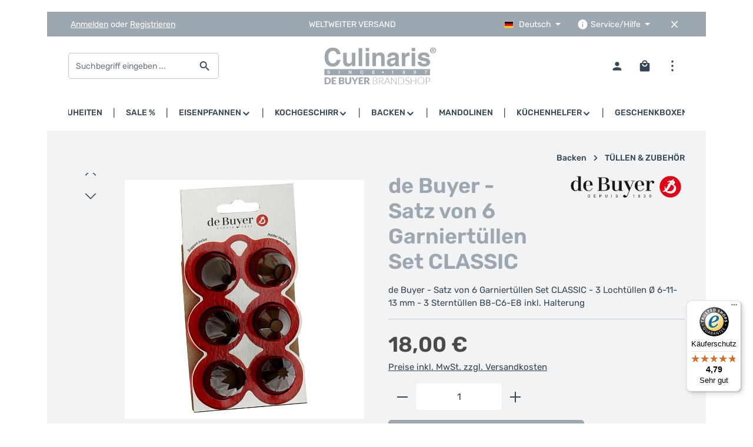

--- FILE ---
content_type: text/html; charset=UTF-8
request_url: https://www.debuyer-brandshop.com/de-Buyer-Satz-von-6-Garniertuellen-Set-CLASSIC/33592
body_size: 29576
content:
<!DOCTYPE html>
<html lang="de-DE"
      itemscope="itemscope"
      itemtype="https://schema.org/WebPage">


        
                            
    <head>
                                    <meta charset="utf-8">
            
                            <meta name="viewport"
                      content="width=device-width, initial-scale=1, shrink-to-fit=no">
            
                            <meta name="author"
                      content="">
                <meta name="robots"
                      content="index,follow">
                <meta name="revisit-after"
                      content="15 days">
                <meta name="keywords"
                      content="de Buyer, Le Tube, Garniertüllen, Lochtüllen, Sterntüllen, gezahnte Tüllen, Spritzbeutel, Tülle, Saint Honoré, Patisserie">
                <meta name="description"
                      content="de Buyer - Satz von 6 Garniertüllen Set CLASSIC&amp;nbsp;- 3 Lochtüllen Ø 6-11-13 mm - 3 Sterntüllen B8-C6-E8 inkl. Halterung">
            
                <meta property="og:type"
          content="product">
    <meta property="og:site_name"
          content="de Buyer  Shop">
    <meta property="og:url"
          content="https://www.debuyer-brandshop.com/de-Buyer-Satz-von-6-Garniertuellen-Set-CLASSIC/33592">
    <meta property="og:title"
          content="de Buyer - Satz von 6 Garniertüllen Set CLASSIC">

    <meta property="og:description"
          content="de Buyer - Satz von 6 Garniertüllen Set CLASSIC&amp;nbsp;- 3 Lochtüllen Ø 6-11-13 mm - 3 Sterntüllen B8-C6-E8 inkl. Halterung">
    <meta property="og:image"
          content="https://www.debuyer-brandshop.com/media/07/e4/67/1727421483/33592_-_Classic_Set_6_Tullen_aus_Tritan-1.jpg?ts=1727421483">

            <meta property="product:brand"
              content="de Buyer">
    
            <meta property="product:price:amount"
          content="18">
    <meta property="product:price:currency"
          content="EUR">
    <meta property="product:product_link"
          content="https://www.debuyer-brandshop.com/de-Buyer-Satz-von-6-Garniertuellen-Set-CLASSIC/33592">

    <meta name="twitter:card"
          content="product">
    <meta name="twitter:site"
          content="de Buyer  Shop">
    <meta name="twitter:title"
          content="de Buyer - Satz von 6 Garniertüllen Set CLASSIC">
    <meta name="twitter:description"
          content="de Buyer - Satz von 6 Garniertüllen Set CLASSIC&amp;nbsp;- 3 Lochtüllen Ø 6-11-13 mm - 3 Sterntüllen B8-C6-E8 inkl. Halterung">
    <meta name="twitter:image"
          content="https://www.debuyer-brandshop.com/media/07/e4/67/1727421483/33592_-_Classic_Set_6_Tullen_aus_Tritan-1.jpg?ts=1727421483">

                                <meta itemprop="copyrightHolder"
                      content="de Buyer  Shop">
                <meta itemprop="copyrightYear"
                      content="">
                <meta itemprop="isFamilyFriendly"
                      content="true">
                <meta itemprop="image"
                      content="https://www.debuyer-brandshop.com/media/d6/36/d9/1701341137/de_buyer_culinaris_logo23.png?ts=1701341137">
            

                        <meta name="google-site-verification"
                  content="TbPSr1WZsuDDutSABoVionX3q9_olLpUFZ8hVqX2Xjw" />
            

                        <meta name="theme-color"
              content="#ffffff">
    
                                                <link rel="alternate" hreflang="x-default" href="https://www.debuyer-brandshop.com/de-Buyer-Satz-von-6-Garniertuellen-Set-CLASSIC/33592">
                                    <link rel="alternate" hreflang="de" href="https://www.debuyer-brandshop.com/de-Buyer-Satz-von-6-Garniertuellen-Set-CLASSIC/33592">
                                    <link rel="alternate" hreflang="en" href="https://www.debuyer-brandshop.com/en/de-Buyer-Set-of-6-nozzles-CLASSIC/33592">
                                    
                    <link rel="icon" href="https://www.debuyer-brandshop.com/media/ec/48/e5/1664446765/favicon_culinaris.ico?ts=1664446765">
        
                            
            
    
    <link rel="canonical" href="https://www.debuyer-brandshop.com/de-Buyer-Satz-von-6-Garniertuellen-Set-CLASSIC/33592">

                    <title itemprop="name">
                    de Buyer - Satz von 6 Garniertüllen Set CLASSIC            </title>
        
                                                                                <link rel="stylesheet"
                      href="https://www.debuyer-brandshop.com/theme/12cec4d3a06d7de0d86d43f95a061ed6/css/all.css?1763463456">
                                    

                
                        <style data-plugin="zenitStratusCustomCss">/* signika-300 - latin */
@font-face {
  font-family: 'Signika';
  font-style: normal;
  font-weight: 300;
  src: local(''),
       url('/fonts/signika-v20-latin-300.woff2') format('woff2'), /* Chrome 26+, Opera 23+, Firefox 39+ */
       url('/fonts/signika-v20-latin-300.woff') format('woff'); /* Chrome 6+, Firefox 3.6+, IE 9+, Safari 5.1+ */
}

/* signika-regular - latin */
@font-face {
  font-family: 'Signika';
  font-style: normal;
  font-weight: 400;
  src: local(''),
       url('/fonts/signika-v20-latin-regular.woff2') format('woff2'), /* Chrome 26+, Opera 23+, Firefox 39+ */
       url('/fonts/signika-v20-latin-regular.woff') format('woff'); /* Chrome 6+, Firefox 3.6+, IE 9+, Safari 5.1+ */
}

/* signika-500 - latin */
@font-face {
  font-family: 'Signika';
  font-style: normal;
  font-weight: 500;
  src: local(''),
       url('/fonts/signika-v20-latin-500.woff2') format('woff2'), /* Chrome 26+, Opera 23+, Firefox 39+ */
       url('/fonts/signika-v20-latin-500.woff') format('woff'); /* Chrome 6+, Firefox 3.6+, IE 9+, Safari 5.1+ */
}

/* signika-600 - latin */
@font-face {
  font-family: 'Signika';
  font-style: normal;
  font-weight: 600;
  src: local(''),
       url('/fonts/signika-v20-latin-600.woff2') format('woff2'), /* Chrome 26+, Opera 23+, Firefox 39+ */
       url('/fonts/signika-v20-latin-600.woff') format('woff'); /* Chrome 6+, Firefox 3.6+, IE 9+, Safari 5.1+ */
}

/* signika-700 - latin */
@font-face {
  font-family: 'Signika';
  font-style: normal;
  font-weight: 700;
  src: local(''),
       url('/fonts/signika-v20-latin-700.woff2') format('woff2'), /* Chrome 26+, Opera 23+, Firefox 39+ */
       url('/fonts/signika-v20-latin-700.woff') format('woff'); /* Chrome 6+, Firefox 3.6+, IE 9+, Safari 5.1+ */
}


.responsive-video iframe {
position: absolute;
top: 0;
left: 0;
width: 100%;
height: 100%;
}
.responsive-video {
position: relative;
padding-bottom: 56.25%; /* Default for 1600x900 videos 16:9 ratio*/
padding-top: 0px;
height: 0;
overflow: hidden;
}


.product-detail-delivery-information { display:none; }

.navigation-flyout-teaser-image {
    object-fit: contain;
}

.cms-block-image-text-gallery .image-text-gallery-card:hover {
    box-shadow: 0 0px 15px 0 rgba(171,164,156,.4);
}

 .cms-block-zenit-breadcrumb{
    margin-bottom:-80px;
}
@media (max-width: 610px) {
 .cms-block-text-on-image.cul-cat-header-img-container .cms-element-text { min-height:0 }
}

/* Update */
.cms-block-text-on-image.cul-cat-header-img-container .cms-element-text {
    padding: 0;
    padding-bottom: 20px;
}
@media (min-width: 992px) {

    .footer-vat {

        text-align: center;

    }

}

.footer-bottom-left,

.footer-bottom-right {

    width: 100%;

    text-align: center;

}

.footer-bottom-right .footer-service-menu-list {

    text-align: center;
    justify-content: center;

}

.footer-bottom-right {

    order: -1;

}
.main-navigation-menu {

    justify-content: center;

}

.footer-contact-form a::after {
    transform: scaleX(1) !important;
    background: var(--zen-background-color) !important;
}
.footer-contact-form a:hover::after,.footer-contact-form a:active::after,.footer-contact-form a:focus::after {
    background: var(--zen-after-color) !important;
}

.main-navigation-menu::before, .main-navigation-menu::after {
    display:none;
}

.product-detail-headline {
	align-items: flex-start;
}
.product-detail-headline .product-heading-name-container {
	width: min-content;
	flex-grow: 6;
}
.product-detail-headline .product-heading-manufacturer-logo-container {
	order: 3;
	width: inherit;
}
.product-detail-headline .product-detail-reviews-container {
	display: none;
	order: 4;
}

.cms-element-image-slider .base-slider.image-slider.has-dots-outside {
	padding-bottom: 0;
}

/** Anpassung Navigation Sidebar Widget */ 
.category-navigation-link.in-path ~ .level-1 .category-navigation-link:not(.is-active):not(.in-path),
.category-navigation-link.is-active ~ .level-1 .category-navigation-link, .category-navigation.level-1 .category-navigation-link {
    background-color: inherit;
}

.category-navigation-toggle {
    position: absolute;
    top: 0;
    right: 0;
    line-height: 1.5;
    padding: 5px 40px;
    color: #6d6d6d;
}

.category-navigation.level-0 .category-navigation-link.is-active.has-children, .category-navigation.level-0 .category-navigation-link.in-path.has-children  {
    padding-left:30px;
}

.cul_gpsr_hints-container {padding-top:5em;}

.product-box .product-image-wrapper::before {
    border-width: 0px;
}

/* Mehrwertsteuerhinweis neben jedem Preis entfernen (SW 6.7.3.1) */
.product-price-tax-link{
    display: none;
}

/* Hintergrundbild entfernen (SW 6.7.3.1) */
.cms-section-bg-image-container {
 display: none;
}

/* Text und Überschrift auf Kategorieseiten von hell auf dunkel ändern (SW 6.7.3.1) */
.cul-kategorie-ansicht .cms-section.cms-section-hero.light-text {
  color: var(--sw-text-color);
}
.cul-kategorie-ansicht .cms-section.cms-section-hero.light-text .cms-element-text h2{
  color: var(--sw-text-color);
}

/* Breadcrumb dunkel färben (mouseOff &-Over) (SW 6.7.3.1)*/
.cms-section.cms-section-hero.light-text .breadcrumb .icon, .cms-section.cms-section-hero.light-text .breadcrumb .breadcrumb-pretext, .cms-section.cms-section-hero.light-text .breadcrumb .breadcrumb-item, .cms-section.cms-section-hero.light-text .breadcrumb .breadcrumb-link, .cms-section.cms-section-hero.light-text .breadcrumb .breadcrumb-link.is-active {
  color: var(--sw-text-color);
}
.cms-section.cms-section-hero.light-text .breadcrumb .breadcrumb-link:hover, .cms-section.cms-section-hero.light-text .breadcrumb .breadcrumb-link.is-active {
  color: var(--sw-text-color);
}

/* Unterstreichung für Links auf Marken A-Z Linkpage entfernen (SW 6.7.3.1)*/
.cul-a-z-marken .cms-element-text a{
  text-decoration: none;
}

/* Scroll-Buttons auf Cross-Selling-Leiste sichtbarer machen (SW 6.7.3.1) */
.product-slider-controls-container .product-slider-controls-prev, .product-slider-controls-container .product-slider-controls-next{
  background: var(--zen-color-brand-secondary);
}
.product-slider-controls-container .product-slider-controls-prev .icon, .product-slider-controls-container .product-slider-controls-next .icon{
    color: var(--zen-background-color);
}</style>
            

            <link rel="stylesheet" href="https://cdnjs.cloudflare.com/ajax/libs/font-awesome/5.15.4/css/all.min.css" crossorigin="anonymous"/>
    
            <link rel="stylesheet" href="https://www.debuyer-brandshop.com/bundles/moorlfoundation/storefront/css/animate.css?1762853320">
    
    
            <script type="application/javascript">window.moorlAnimationZIndex = "9000";</script>
    
            <style>
            :root {
                --moorl-advanced-search-width: 600px;
            }
        </style>
    
                    
    <script>
        window.features = JSON.parse('\u007B\u0022V6_5_0_0\u0022\u003Atrue,\u0022v6.5.0.0\u0022\u003Atrue,\u0022V6_6_0_0\u0022\u003Atrue,\u0022v6.6.0.0\u0022\u003Atrue,\u0022V6_7_0_0\u0022\u003Atrue,\u0022v6.7.0.0\u0022\u003Atrue,\u0022V6_8_0_0\u0022\u003Afalse,\u0022v6.8.0.0\u0022\u003Afalse,\u0022DISABLE_VUE_COMPAT\u0022\u003Atrue,\u0022disable.vue.compat\u0022\u003Atrue,\u0022ACCESSIBILITY_TWEAKS\u0022\u003Atrue,\u0022accessibility.tweaks\u0022\u003Atrue,\u0022TELEMETRY_METRICS\u0022\u003Afalse,\u0022telemetry.metrics\u0022\u003Afalse,\u0022FLOW_EXECUTION_AFTER_BUSINESS_PROCESS\u0022\u003Afalse,\u0022flow.execution.after.business.process\u0022\u003Afalse,\u0022PERFORMANCE_TWEAKS\u0022\u003Afalse,\u0022performance.tweaks\u0022\u003Afalse,\u0022CACHE_CONTEXT_HASH_RULES_OPTIMIZATION\u0022\u003Afalse,\u0022cache.context.hash.rules.optimization\u0022\u003Afalse,\u0022DEFERRED_CART_ERRORS\u0022\u003Afalse,\u0022deferred.cart.errors\u0022\u003Afalse,\u0022PRODUCT_ANALYTICS\u0022\u003Afalse,\u0022product.analytics\u0022\u003Afalse,\u0022SWP_PRODUCTOPTIONS_CARTQUANTITY\u0022\u003Afalse,\u0022swp.productoptions.cartquantity\u0022\u003Afalse,\u0022SWP_PRODUCTOPTIONS_RULEPRICES\u0022\u003Afalse,\u0022swp.productoptions.ruleprices\u0022\u003Afalse\u007D');
    </script>
        
                                                                            
            <script>
                                    window.gtagActive = true;
                    window.gtagURL = 'https://www.googletagmanager.com/gtag/js?id=G-91TR1HC42X';
                                        window.controllerName = 'product';
                                        window.actionName = 'index';
                    window.activeRoute = 'frontend.detail.page';
                    window.trackOrders = '1';
                    window.gtagTrackingId = 'G-91TR1HC42X';
                    window.dataLayer = window.dataLayer || [];
                    window.gtagConfig = {
                        'anonymize_ip': '1',
                        'cookie_domain': 'none',
                        'cookie_prefix': '_swag_ga',
                    };

                    function gtag() { dataLayer.push(arguments); }
                            </script>
            
                        <script>
                (() => {
                    const analyticsStorageEnabled = document.cookie.split(';').some((item) => item.trim().includes('google-analytics-enabled=1'));
                    const adsEnabled = document.cookie.split(';').some((item) => item.trim().includes('google-ads-enabled=1'));

                    // Always set a default consent for consent mode v2
                    gtag('consent', 'default', {
                        'ad_user_data': adsEnabled ? 'granted' : 'denied',
                        'ad_storage': adsEnabled ? 'granted' : 'denied',
                        'ad_personalization': adsEnabled ? 'granted' : 'denied',
                        'analytics_storage': analyticsStorageEnabled ? 'granted' : 'denied'
                    });
                })();
            </script>
                    

                
                
                            
        
        
                
                                        


    

                
                            
            <script type="text/javascript"
                                src='https://www.google.com/recaptcha/api.js?render=6LcK8hclAAAAAIE073D6UBzwMLm85WofmKc5fYCf'
                defer></script>
        <script>
                                        window.googleReCaptchaV3Active = true;
                    </script>
            
                
                                    <script>
                    window.useDefaultCookieConsent = true;
                </script>
                    
                                                <script>
                window.activeNavigationId = '464be98be83d43c99c20020000002023';
                window.activeRoute = 'frontend.detail.page';
                window.activeRouteParameters = '\u007B\u0022_httpCache\u0022\u003Atrue,\u0022productId\u0022\u003A\u0022464be98be83d43c99c20010000050950\u0022\u007D';
                window.router = {
                    'frontend.cart.offcanvas': '/checkout/offcanvas',
                    'frontend.cookie.offcanvas': '/cookie/offcanvas',
                    'frontend.checkout.finish.page': '/checkout/finish',
                    'frontend.checkout.info': '/widgets/checkout/info',
                    'frontend.menu.offcanvas': '/widgets/menu/offcanvas',
                    'frontend.cms.page': '/widgets/cms',
                    'frontend.cms.navigation.page': '/widgets/cms/navigation',
                    'frontend.country.country-data': '/country/country-state-data',
                    'frontend.app-system.generate-token': '/app-system/Placeholder/generate-token',
                    'frontend.gateway.context': '/gateway/context',
                    'frontend.cookie.consent.offcanvas': '/cookie/consent-offcanvas',
                    'frontend.account.login.page': '/account/login',
                    };
                window.salesChannelId = 'cd50456cfe694b0683692819e37d213c';
            </script>
        
    

    <script>
        window.router['frontend.swpproductoptionssix.add'] = '/productoptions/add';
        window.router['frontend.swpproductoptionssix.filter'] = '/productoptions/filter';
    </script>

                                <script>
                
                window.breakpoints = JSON.parse('\u007B\u0022xs\u0022\u003A0,\u0022sm\u0022\u003A576,\u0022md\u0022\u003A768,\u0022lg\u0022\u003A992,\u0022xl\u0022\u003A1200,\u0022xxl\u0022\u003A1400\u007D');
            </script>
        
        
                        
                        
    <script>
        window.validationMessages = JSON.parse('\u007B\u0022required\u0022\u003A\u0022Die\u0020Eingabe\u0020darf\u0020nicht\u0020leer\u0020sein.\u0022,\u0022email\u0022\u003A\u0022Ung\\u00fcltige\u0020E\u002DMail\u002DAdresse.\u0020Die\u0020E\u002DMail\u0020ben\\u00f6tigt\u0020das\u0020Format\u0020\\\u0022nutzer\u0040beispiel.de\\\u0022.\u0022,\u0022confirmation\u0022\u003A\u0022Ihre\u0020Eingaben\u0020sind\u0020nicht\u0020identisch.\u0022,\u0022minLength\u0022\u003A\u0022Die\u0020Eingabe\u0020ist\u0020zu\u0020kurz.\u0022\u007D');
    </script>
        
                                                            <script>
                        window.themeJsPublicPath = 'https://www.debuyer-brandshop.com/theme/12cec4d3a06d7de0d86d43f95a061ed6/js/';
                    </script>
                                            <script type="text/javascript" src="https://www.debuyer-brandshop.com/theme/12cec4d3a06d7de0d86d43f95a061ed6/js/storefront/storefront.js?1763463456" defer></script>
                                            <script type="text/javascript" src="https://www.debuyer-brandshop.com/theme/12cec4d3a06d7de0d86d43f95a061ed6/js/swag-pay-pal/swag-pay-pal.js?1763463456" defer></script>
                                            <script type="text/javascript" src="https://www.debuyer-brandshop.com/theme/12cec4d3a06d7de0d86d43f95a061ed6/js/klarna-payment/klarna-payment.js?1763463456" defer></script>
                                            <script type="text/javascript" src="https://www.debuyer-brandshop.com/theme/12cec4d3a06d7de0d86d43f95a061ed6/js/moorl-foundation/moorl-foundation.js?1763463456" defer></script>
                                            <script type="text/javascript" src="https://www.debuyer-brandshop.com/theme/12cec4d3a06d7de0d86d43f95a061ed6/js/swp-product-options-six/swp-product-options-six.js?1763463456" defer></script>
                                            <script type="text/javascript" src="https://www.debuyer-brandshop.com/theme/12cec4d3a06d7de0d86d43f95a061ed6/js/proxa-basket-cross-selling-s-w6/proxa-basket-cross-selling-s-w6.js?1763463456" defer></script>
                                            <script type="text/javascript" src="https://www.debuyer-brandshop.com/theme/12cec4d3a06d7de0d86d43f95a061ed6/js/moorl-captcha/moorl-captcha.js?1763463456" defer></script>
                                            <script type="text/javascript" src="https://www.debuyer-brandshop.com/theme/12cec4d3a06d7de0d86d43f95a061ed6/js/neti-next-easy-coupon/neti-next-easy-coupon.js?1763463456" defer></script>
                                            <script type="text/javascript" src="https://www.debuyer-brandshop.com/theme/12cec4d3a06d7de0d86d43f95a061ed6/js/neon6-configurator/neon6-configurator.js?1763463456" defer></script>
                                            <script type="text/javascript" src="https://www.debuyer-brandshop.com/theme/12cec4d3a06d7de0d86d43f95a061ed6/js/newsletter-sendinblue/newsletter-sendinblue.js?1763463456" defer></script>
                                            <script type="text/javascript" src="https://www.debuyer-brandshop.com/theme/12cec4d3a06d7de0d86d43f95a061ed6/js/stripe-payments-app/stripe-payments-app.js?1763463456" defer></script>
                                            <script type="text/javascript" src="https://www.debuyer-brandshop.com/theme/12cec4d3a06d7de0d86d43f95a061ed6/js/biloba-open-ai/biloba-open-ai.js?1763463456" defer></script>
                                            <script type="text/javascript" src="https://www.debuyer-brandshop.com/theme/12cec4d3a06d7de0d86d43f95a061ed6/js/zenit-platform-stratus/zenit-platform-stratus.js?1763463456" defer></script>
                                            <script type="text/javascript" src="https://www.debuyer-brandshop.com/theme/12cec4d3a06d7de0d86d43f95a061ed6/js/zenit-platform-stratus-set4/zenit-platform-stratus-set4.js?1763463456" defer></script>
                                                        

    
        </head>

        
                
            <body class="is-ctl-product is-act-index is-active-route-frontend-detail-page has-product-actions has-marketing-slider has-pw-toggle is-cms is-lo-full-width-header is-tb-collapsible is-srch-default is-mn-offcanvas-lg  main-navigation-scroller">

            
                
    
    
            <div id="page-top" class="skip-to-content bg-primary-subtle text-primary-emphasis overflow-hidden" tabindex="-1">
            <div class="container skip-to-content-container d-flex justify-content-center visually-hidden-focusable">
                                                                                        <a href="#content-main" class="skip-to-content-link d-inline-flex text-decoration-underline m-1 p-2 fw-bold gap-2">
                                Zum Hauptinhalt springen
                            </a>
                                            
                                    
            <a href="#header-main-search-input"
           class="skip-to-content-link d-inline-flex text-decoration-underline m-1 p-2 fw-bold gap-2 d-none d-sm-block">
            Zur Suche springen
        </a>
    
                                    
            <a href="#main-navigation-menu" class="skip-to-content-link d-inline-flex text-decoration-underline m-1 p-2 fw-bold gap-2 d-none d-xl-block">
            Zur Hauptnavigation springen
        </a>
                                </div>
        </div>
        
        
                        <noscript class="noscript-main">
                
    <div role="alert"
         aria-live="polite"
         class="alert alert-info d-flex align-items-center">

                                                                        
                                                                                                                                                                            
                                    
                <span class="icon icon-info" aria-hidden="true">
                                        <svg xmlns="http://www.w3.org/2000/svg" xmlns:xlink="http://www.w3.org/1999/xlink" width="24" height="24" viewBox="0 0 24 24"><defs><path d="M12 7c.5523 0 1 .4477 1 1s-.4477 1-1 1-1-.4477-1-1 .4477-1 1-1zm1 9c0 .5523-.4477 1-1 1s-1-.4477-1-1v-5c0-.5523.4477-1 1-1s1 .4477 1 1v5zm11-4c0 6.6274-5.3726 12-12 12S0 18.6274 0 12 5.3726 0 12 0s12 5.3726 12 12zM12 2C6.4772 2 2 6.4772 2 12s4.4772 10 10 10 10-4.4772 10-10S17.5228 2 12 2z" id="icons-default-info" /></defs><use xlink:href="#icons-default-info" fill="#758CA3" fill-rule="evenodd" /></svg>
                    </span>
    
                                                        
                                    
                    <div class="alert-content-container">
                                                    
                                                            Um unseren Shop in vollem Umfang nutzen zu können, empfehlen wir Ihnen Javascript in Ihrem Browser zu aktivieren.
                                    
                                                                </div>
            </div>
            </noscript>
        

        <noscript class="noscript-main">
            <style>
                [data-zen-scroll-cms-animation] .zen-animate,
                [data-zen-scroll-listing-animation] .zen-animate-listing {
                    visibility: visible;
                }
            </style>
        </noscript>
    
                
        <div class="page-wrapper">
                        
    
                                                    
            
            
            
                        
            
                                                                                                                        
                                                                                                                                                                                        
                                                        
                            
                    
                
                
                            
                
                
                
                
                
        
    
                
        <header class="header-main header-multi-line header-multi-line-mobile header-logo-center"
                data-zen-sticky-header="true"
                data-zen-sticky-header-options="{&quot;viewports&quot;:[&quot;XXL&quot;,&quot;XS&quot;,&quot;SM&quot;,&quot;MD&quot;,&quot;LG&quot;,&quot;XL&quot;],&quot;scrollOffset&quot;:&quot;&quot;,&quot;autoHide&quot;:true}"
                                                    data-zen-header-tooltips="true"
                    data-zen-header-tooltips-options="{&quot;tooltipPlacement&quot;:&quot;bottom&quot;}"
                >

            <div class="header-inner">
                                                                                            
    
                                                            
                                                                        
                <div class="collapse show"
                     id="topBarCollapse"
                     tabindex="-1">
                            
                        
    
                
                    
    <div class="top-bar">
        <div class="container">
                                                            <nav class="top-bar-nav d-flex justify-content-end gap-3"
                         aria-label="Shop-Einstellungen">
                                                                                        <div class="top-bar-nav-item top-bar-login-register d-none d-lg-flex">
            <span class="top-bar-login">
                            <a href="/account/login"
                   title="Anmelden"
                   class="top-bar-login-item">
                    Anmelden
                </a>
                    </span>
        <span>oder</span>
        <span class="top-bar-register">
                            <a href="/account/login"
                   title="Registrieren"
                   class="top-bar-register-item">
                    Registrieren
                </a>
                    </span>
        </div>
                                                    
                                                                                    <div class="top-bar-nav-item top-bar-marketing">
                                        
        
                        
                            <div class="text-slider is-static"
                                    >

                                            <div class="text-items text-slider-items"
                                                     >
                            
                                                                    <div class="text-item text-slider-item">
                                        <span class="item-entry">
                                                                                            WELTWEITER VERSAND
                                                                                    </span>
                                    </div>
                                
                                                    </div>
                                    </div>

                                                                                                            </div>
                                                    
                                                    <div class="top-bar-nav-item top-bar-navigation-group d-none d-lg-flex">
                                                                                                                    
            <div class="top-bar-nav-item top-bar-language">
                            <form method="post"
                      action="/checkout/language"
                      class="language-form"
                      data-form-add-dynamic-redirect="true">
                                    
        
    <div class="languages-menu dropdown">
        <button class="btn dropdown-toggle top-bar-nav-btn"
            type="button"
            id="languagesDropdown-top-bar"
            data-bs-toggle="dropdown"
            aria-haspopup="true"
            aria-expanded="false"
            aria-label="Sprache ändern (Deutsch ist die aktuelle Sprache)">

                            <span aria-hidden="true" class="top-bar-list-icon language-flag country-de language-de"></span>
            
                            <span class="top-bar-nav-text d-none d-md-inline">Deutsch</span>
                    </button>

                                        <ul class="top-bar-list dropdown-menu dropdown-menu-end shadow"
                aria-label="Verfügbare Sprachen">
                                    
                    <li class="top-bar-list-item active">
                                                                                                                                    
                            <button class="dropdown-item d-flex align-items-center gap-2 active" type="submit" name="languageId" id="top-bar-2fbb5fe2e29a4d70aa5854ce7ce3e20b" value="2fbb5fe2e29a4d70aa5854ce7ce3e20b">
                                                                    <span aria-hidden="true" class="top-bar-list-icon language-flag country-de language-de"></span>
                                
                                                                    Deutsch
                                                            </button>

                                                                        </li>
                                    
                    <li class="top-bar-list-item">
                                                                                                                                    
                            <button class="dropdown-item d-flex align-items-center gap-2" type="submit" name="languageId" id="top-bar-3ba7ae6252df48d3a3ede3ec9bb08911" value="3ba7ae6252df48d3a3ede3ec9bb08911">
                                                                    <span aria-hidden="true" class="top-bar-list-icon language-flag country-gb language-en"></span>
                                
                                                                    English
                                                            </button>

                                                                        </li>
                            </ul>
            </div>

                                    </form>
                    </div>
                                    
                                                                                                                    
                                    
                                                                                                                                                                                                
                                            
            
        
        <div class="top-bar-nav-item top-bar-menu">
                            <div class="service-menu dropdown">
                                            <button class="btn dropdown-toggle top-bar-nav-btn"
                                type="button"
                                id="serviceMenuDropdown-top-bar"
                                data-bs-toggle="dropdown"
                                aria-haspopup="true"
                                aria-expanded="false"
                                aria-label="Die Service-Navigation einblenden / ausblenden">
                                                                                                                                                    
                                                
                <span class="icon icon-help icon-sm" aria-hidden="true">
                                        <svg xmlns="http://www.w3.org/2000/svg" xmlns:xlink="http://www.w3.org/1999/xlink" version="1.1" width="32" height="32" viewBox="0 0 32 32"><defs><path d="M17.313 12.667v-2.688h-2.625v2.688h2.625zM17.313 23.354v-8h-2.625v8h2.625zM16 3.354c7.375 0 13.313 5.937 13.313 13.313s-5.938 13.313-13.313 13.313-13.313-5.938-13.313-13.313 5.938-13.313 13.313-13.313z" id="icons-material-help" /></defs><use xlink:href="#icons-material-help" fill-rule="evenodd" /></svg>
                    </span>
    
                                <span class="top-bar-nav-text">Service/Hilfe</span>
                        </button>
                                                                
                                                <ul class="top-bar-list dropdown-menu dropdown-menu-right shadow"
                                                            aria-labelledby="serviceMenuDropdown-top-bar"
                                                    >
                                                                                                                            
                                <li class="top-bar-list-item">
                                    <a class="top-bar-link dropdown-item"
                                       href="https://www.debuyer-brandshop.com/Service/Impressum/"
                                                                              title="Impressum">
                                        Impressum
                                    </a>
                                </li>
                                                                                                                            
                                <li class="top-bar-list-item">
                                    <a class="top-bar-link dropdown-item"
                                       href="https://www.debuyer-brandshop.com/Service/AGB/"
                                                                              title="AGB">
                                        AGB
                                    </a>
                                </li>
                                                                                                                            
                                <li class="top-bar-list-item">
                                    <a class="top-bar-link dropdown-item"
                                       href="https://www.debuyer-brandshop.com/Service/Versand-und-Zahlungsbedingungen/"
                                                                              title="Versand und Zahlungsbedingungen">
                                        Versand und Zahlungsbedingungen
                                    </a>
                                </li>
                                                                                                                            
                                <li class="top-bar-list-item">
                                    <a class="top-bar-link dropdown-item"
                                       href="https://www.debuyer-brandshop.com/Service/Widerrufsrecht/"
                                                                              title="Widerrufsrecht">
                                        Widerrufsrecht
                                    </a>
                                </li>
                                                                                                                            
                                <li class="top-bar-list-item">
                                    <a class="top-bar-link dropdown-item"
                                       href="https://www.debuyer-brandshop.com/Service/Datenschutz/"
                                                                              title="Datenschutz">
                                        Datenschutz
                                    </a>
                                </li>
                                                                                                                            
                                <li class="top-bar-list-item">
                                    <a class="top-bar-link dropdown-item"
                                       href="https://www.debuyer-brandshop.com/Service/Ruecksendung-Erstattung/"
                                                                              title="Rücksendung &amp; Erstattung">
                                        Rücksendung &amp; Erstattung
                                    </a>
                                </li>
                                                                                                                            
                                <li class="top-bar-list-item">
                                    <a class="top-bar-link dropdown-item"
                                       href="https://www.debuyer-brandshop.com/Service/Gutscheine/"
                                                                              title="Gutscheine">
                                        Gutscheine
                                    </a>
                                </li>
                                                                                                                            
                                <li class="top-bar-list-item">
                                    <a class="top-bar-link dropdown-item"
                                       href="https://www.debuyer-brandshop.com/Service/Filialen/"
                                                                              title="Filialen">
                                        Filialen
                                    </a>
                                </li>
                                                                                                                            
                                <li class="top-bar-list-item">
                                    <a class="top-bar-link dropdown-item"
                                       href="https://www.debuyer-brandshop.com/Service/Jobs/"
                                                                              title="Jobs">
                                        Jobs
                                    </a>
                                </li>
                                                                                                                            
                                <li class="top-bar-list-item">
                                    <a class="top-bar-link dropdown-item"
                                       href="https://www.debuyer-brandshop.com/Service/Katalog/"
                                                                              title="Katalog">
                                        Katalog
                                    </a>
                                </li>
                                                                                                                            
                                <li class="top-bar-list-item">
                                    <a class="top-bar-link dropdown-item"
                                       href="https://www.debuyer-brandshop.com/Service/GPSR/"
                                                                              title="GPSR">
                                        GPSR
                                    </a>
                                </li>
                                                    </ul>
                                    </div>
                    </div>
                                                                        
                                                                                                            <button class="btn top-bar-nav-btn btn-close-top-bar"
                                                type="button"
                                                aria-label="Top Bar ausblenden"
                                                data-bs-toggle="collapse"
                                                data-bs-target="#topBarCollapse"
                                                aria-expanded="true"
                                                data-zen-collapse-top-bar-options="null">
                                                                                                                                                                                                                    
                                                
                <span class="icon icon-x icon-sm" aria-hidden="true">
                                        <svg xmlns="http://www.w3.org/2000/svg" xmlns:xlink="http://www.w3.org/1999/xlink" version="1.1" width="32" height="32" viewBox="0 0 32 32"><defs><path d="M25.313 9.229l-7.438 7.438 7.438 7.438-1.875 1.875-7.438-7.438-7.438 7.438-1.875-1.875 7.438-7.438-7.438-7.438 1.875-1.875 7.438 7.438 7.438-7.438z" id="icons-material-x" /></defs><use xlink:href="#icons-material-x" fill-rule="evenodd" /></svg>
                    </span>
    
                                                                                        </button>
                                                                                                </div>
                                            </nav>
                                    </div>
    </div>
                </div>
                        
                <div class="nav-header">
            <div class="container">
                <div class="header-row row gx-1">

                                        
                    
                    
                    
                    
                    
                    
                                                                                                                                                                                        <div class="header-menu-button col-auto d-xl-none"
                                     data-zen-tooltip-title="Menü">
                                                                            <button
                                            class="btn nav-main-toggle-btn header-actions-btn"
                                            type="button"
                                            data-off-canvas-menu="true"
                                            aria-label="Menü"
                                        >
                                                                                                                                                                                                                    
                                                
                <span class="icon icon-stack" aria-hidden="true">
                                        <svg xmlns="http://www.w3.org/2000/svg" xmlns:xlink="http://www.w3.org/1999/xlink" version="1.1" width="32" height="32" viewBox="0 0 32 32"><defs><path d="M4 8.667h24v2.688h-24v-2.688zM4 17.979v-2.625h24v2.625h-24zM4 24.667v-2.688h24v2.688h-24z" id="icons-material-stack" /></defs><use xlink:href="#icons-material-stack" fill-rule="evenodd" /></svg>
                    </span>
    
                                                                                        </button>
                                    
                                </div>
                                                                        
                                                                                                                                                                                                        <div class="header-search-col col-12 col-sm-auto col-lg-3 order-last order-sm-0 ms-auto ms-xl-0">

                                        
                                        
    <div class="collapse"
         id="searchCollapse">
        <div class="header-search my-2 m-sm-auto">
                            <form action="/search"
                      method="get"
                      data-search-widget="true"
                      data-search-widget-options="{&quot;searchWidgetMinChars&quot;:3}"
                      data-url="/suggest?search="
                      class="header-search-form js-search-form">
                            <div class="input-group has-validation"
             >
                            
                                        <input
                                    type="search"
                                    id="header-main-search-input"
                                    name="search"
                                    class="form-control header-search-input"
                                    autocomplete="off"
                                    autocapitalize="off"
                                    placeholder="Suchbegriff eingeben ..."
                                    aria-label="Suchbegriff eingeben ..."
                                    role="combobox"
                                    aria-autocomplete="list"
                                    aria-controls="search-suggest-listbox"
                                    aria-expanded="false"
                                    aria-describedby="search-suggest-result-info"
                                    value="">
                            

                                        <button type="submit"
                    class="btn header-search-btn"
                    aria-label="Suchen">
                <span class="header-search-icon">
                                                                                                                                            
                                                
                <span class="icon icon-search icon-md" aria-hidden="true">
                                        <svg xmlns="http://www.w3.org/2000/svg" xmlns:xlink="http://www.w3.org/1999/xlink" version="1.1" width="32" height="32" viewBox="0 0 32 32"><defs><path d="M12.688 19.354c3.313 0 6-2.688 6-6s-2.688-6-6-6-6 2.688-6 6 2.688 6 6 6zM20.688 19.354l6.625 6.625-2 2-6.625-6.625v-1.063l-0.375-0.375c-1.5 1.313-3.5 2.063-5.625 2.063-4.813 0-8.688-3.813-8.688-8.625s3.875-8.688 8.688-8.688 8.625 3.875 8.625 8.688c0 2.125-0.75 4.125-2.063 5.625l0.375 0.375h1.063z" id="icons-material-search" /></defs><use xlink:href="#icons-material-search" fill-rule="evenodd" /></svg>
                    </span>
    
                    </span>
            </button>
        
                                        <button class="btn header-close-btn js-search-close-btn d-none"
                    type="button"
                    aria-label="Die Dropdown-Suche schließen">
                <span class="header-close-icon">
                                                                                                                                            
                                                
                <span class="icon icon-x icon-md" aria-hidden="true">
                                        <svg xmlns="http://www.w3.org/2000/svg" xmlns:xlink="http://www.w3.org/1999/xlink" version="1.1" width="32" height="32" viewBox="0 0 32 32"><use xlink:href="#icons-material-x" fill-rule="evenodd" /></svg>
                    </span>
    
                    </span>
            </button>
            </div>
                </form>
                    </div>
    </div>
                                    </div>
                                                                                                        
                                                                                                                                                                    <div class="header-logo-col col-12 col-xl-4 pos-xl-center order-first order-xl-0">
                                        <div class="header-logo-main text-center">
                    <a class="header-logo-main-link"
               href="/"
               title="Zur Startseite gehen">
                                
                        <picture class="header-logo-picture d-block m-auto">
                                                                            
                                                                            
                                                                                    <img src="https://www.debuyer-brandshop.com/media/d6/36/d9/1701341137/de_buyer_culinaris_logo23.png?ts=1701341137"
                                     alt="Zur Startseite gehen"
                                     class="img-fluid header-logo-main-img">
                                                                        </picture>
                
            </a>
            </div>
                                </div>
                                                                        
                                                                                                                                                                    <div class="header-actions-col col-auto ms-auto ms-sm-0 ms-xl-auto">
                                    <div class="row gx-1 justify-content-end">
                                                                                    <div class="col-auto d-none"
                                                 data-zen-tooltip-title="Menü">
                                                                                        <button
                                            class="btn nav-main-toggle-btn header-actions-btn"
                                            type="button"
                                            data-off-canvas-menu="true"
                                            aria-label="Menü"
                                        >
                                                                                                                                                                                                                    
                                                
                <span class="icon icon-stack" aria-hidden="true">
                                        <svg xmlns="http://www.w3.org/2000/svg" xmlns:xlink="http://www.w3.org/1999/xlink" version="1.1" width="32" height="32" viewBox="0 0 32 32"><use xlink:href="#icons-material-stack" fill-rule="evenodd" /></svg>
                    </span>
    
                                                                                        </button>
                                    
                                            </div>
                                        
                                                                                                                            <div class="col-auto d-sm-none">
                                                <div class="search-toggle"
                                                     data-zen-tooltip-title="Suchen">
                                                    <button class="btn header-actions-btn search-toggle-btn js-search-toggle-btn collapsed"
                                                            type="button"
                                                                                                                    data-bs-toggle="collapse"
                                                            data-bs-target="#searchCollapse"
                                                            aria-expanded="false"
                                                            aria-controls="searchCollapse"
                                                                                                                    aria-label="Suchen">
                                                                                                                                                                                
                                                
                <span class="icon icon-search icon-md" aria-hidden="true">
                                        <svg xmlns="http://www.w3.org/2000/svg" xmlns:xlink="http://www.w3.org/1999/xlink" version="1.1" width="32" height="32" viewBox="0 0 32 32"><use xlink:href="#icons-material-search" fill-rule="evenodd" /></svg>
                    </span>
    
                                                                                                                                                                                    
                                                
                <span class="icon icon-x icon-md icon-search-close d-none" aria-hidden="true">
                                        <svg xmlns="http://www.w3.org/2000/svg" xmlns:xlink="http://www.w3.org/1999/xlink" version="1.1" width="32" height="32" viewBox="0 0 32 32"><use xlink:href="#icons-material-x" fill-rule="evenodd" /></svg>
                    </span>
    
                                                        </button>
                                                </div>
                                            </div>
                                        
                                        
                                                                                                                            <div class="col-auto">
                                                <div class="account-menu"
                                                     data-zen-tooltip-title="Ihr Konto">
                                                        <div class="dropdown">
            
    <button class="btn account-menu-btn header-actions-btn"
            type="button"
            id="accountWidget"
            data-account-menu="true"
            data-bs-toggle="dropdown"
            aria-haspopup="true"
            aria-expanded="false"
            aria-label="Ihr Konto"
            title="Ihr Konto">
                                                                                                                                
                                                
                <span class="icon icon-avatar icon-md" aria-hidden="true">
                                        <svg xmlns="http://www.w3.org/2000/svg" xmlns:xlink="http://www.w3.org/1999/xlink" version="1.1" width="32" height="32" viewBox="0 0 32 32"><defs><path d="M16 19.354c3.563 0 10.688 1.75 10.688 5.313v2.688h-21.375v-2.688c0-3.563 7.125-5.313 10.688-5.313zM16 16.667c-2.938 0-5.313-2.375-5.313-5.313s2.375-5.375 5.313-5.375 5.313 2.438 5.313 5.375-2.375 5.313-5.313 5.313z" id="icons-material-avatar" /></defs><use xlink:href="#icons-material-avatar" fill-rule="evenodd" /></svg>
                    </span>
    
    
                    </button>

                <div class="dropdown-menu dropdown-menu-end account-menu-dropdown shadow js-account-menu-dropdown"
         aria-labelledby="accountWidget">
        

        
            <div class="offcanvas-header">
                        <span data-id="off-canvas-headline" class="offcanvas-title">
        Ihr Konto
    </span>
    <button class="btn offcanvas-close js-offcanvas-close stretched-link" aria-label="Menü schließen">
                                                                                                                                                                
                                                
                <span class="icon icon-x icon-md" aria-hidden="true">
                                        <svg xmlns="http://www.w3.org/2000/svg" xmlns:xlink="http://www.w3.org/1999/xlink" version="1.1" width="32" height="32" viewBox="0 0 32 32"><use xlink:href="#icons-material-x" fill-rule="evenodd" /></svg>
                    </span>
    
                </button>
        </div>
    
            <div class="offcanvas-body">
                <div class="account-menu">
        
                                    <div class="account-menu-login">
                                            <a href="/account/login"
                           title="Anmelden"
                           class="btn btn-primary account-menu-login-button">
                            Anmelden
                        </a>
                    
                                            <div class="account-menu-register">
                            oder
                            <a href="/account/login"
                               title="Registrieren">
                                registrieren
                            </a>
                        </div>
                                    </div>
                    
                    <div class="account-menu-links">
                    <div class="header-account-menu">
        <div class="card account-menu-inner">
                                        
                                                <nav class="list-group list-group-flush account-aside-list-group">
                                                                                        <a href="/account"
                                   title="Übersicht"
                                   class="list-group-item list-group-item-action account-aside-item"
                                   >
                                    Übersicht
                                </a>
                            
                                                            <a href="/account/profile"
                                   title="Persönliches Profil"
                                   class="list-group-item list-group-item-action account-aside-item"
                                   >
                                    Persönliches Profil
                                </a>
                            
                                                                                                                            <a href="/account/address"
                                   title="Adressen"
                                   class="list-group-item list-group-item-action account-aside-item"
                                   >
                                    Adressen
                                </a>
                            
                                                            <a href="/account/order"
                                   title="Bestellungen"
                                   class="list-group-item list-group-item-action account-aside-item"
                                   >
                                    Bestellungen
                                </a>
                                                    

                
                    </nav>
                            
                                                </div>
    </div>
            </div>
            </div>
        </div>
        </div>
    </div>
                                                </div>
                                            </div>
                                        
                                                                                                                            <div class="col-auto">
                                                <div
                                                    class="header-cart"
                                                    data-off-canvas-cart="true"
                                                    data-zen-tooltip-title="Warenkorb"
                                                    >
                                                    <a
                                                        class="btn header-cart-btn header-actions-btn"
                                                        href="/checkout/cart"
                                                        data-cart-widget="true"
                                                        title="Warenkorb"
                                                        aria-labelledby="cart-widget-aria-label"
                                                        aria-haspopup="true"
                                                    >
                                                                        
    <span class="header-cart-icon">
                                                                                                                                
                                                
                <span class="icon icon-bag" aria-hidden="true">
                                        <svg xmlns="http://www.w3.org/2000/svg" xmlns:xlink="http://www.w3.org/1999/xlink" version="1.1" width="32" height="32" viewBox="0 0 32 32"><defs><path d="M16 17.979c3.688 0 6.688-2.938 6.688-6.625h-2.688c0 2.188-1.813 4-4 4s-4-1.813-4-4h-2.688c0 3.688 3 6.625 6.688 6.625zM16 4.667c-2.188 0-4 1.813-4 4h8c0-2.188-1.813-4-4-4zM25.313 8.667c1.438 0 2.688 1.25 2.688 2.688v16c0 1.438-1.25 2.625-2.688 2.625h-18.625c-1.438 0-2.688-1.188-2.688-2.625v-16c0-1.438 1.25-2.688 2.688-2.688h2.625c0-3.688 3-6.688 6.688-6.688s6.688 3 6.688 6.688h2.625z" id="icons-material-bag" /></defs><use xlink:href="#icons-material-bag" fill-rule="evenodd" /></svg>
                    </span>
    
        </span>
        <span class="header-cart-total">
        0,00 €*
    </span>
                                                    </a>
                                                </div>
                                            </div>
                                        
                                                                                                                                                                                                                                                                                                                                                                                                        
                                            
                                                                                                                                                <div class="col-auto d-none d-lg-block">
                                                        <div class="top-bar-toggle"
                                                             data-zen-tooltip-title="Top Bar einblenden">
                                                            <button class="btn header-actions-btn top-bar-toggle-btn"
                                                                    type="button"
                                                                    aria-label="Top Bar einblenden"
                                                                                                                                                                                                    data-bs-toggle="collapse"
                                                                    data-bs-target="#topBarCollapse"
                                                                    aria-expanded="true"
                                                                    data-zen-collapse-top-bar-options="{&quot;id&quot;:&quot;collapsible-47&quot;,&quot;type&quot;:&quot;collapsible&quot;,&quot;showTopBarText&quot;:&quot;Top Bar einblenden&quot;,&quot;hideTopBarText&quot;:&quot;Top Bar ausblenden&quot;}"
                                                                                                                                >
                                                                                                                                                                                                                                                            
                                    
                <span class="icon icon-more-vertical icon-md" aria-hidden="true">
                                        <svg xmlns="http://www.w3.org/2000/svg" xmlns:xlink="http://www.w3.org/1999/xlink" width="24" height="24" viewBox="0 0 24 24"><defs><path d="M10 4c0-1.1046.8954-2 2-2s2 .8954 2 2-.8954 2-2 2-2-.8954-2-2zm0 8c0-1.1046.8954-2 2-2s2 .8954 2 2-.8954 2-2 2-2-.8954-2-2zm0 8c0-1.1046.8954-2 2-2s2 .8954 2 2-.8954 2-2 2-2-.8954-2-2z" id="icons-default-more-vertical" /></defs><use xlink:href="#icons-default-more-vertical" fill="#758CA3" fill-rule="evenodd" /></svg>
                    </span>
    
                                                                                                                                </button>
                                                        </div>
                                                    </div>
                                                                                                                                                                        </div>
                                </div>
                                                                        
                                                            </div>
            </div>

                                                </div>
    
                
                                                                                                <div class="nav-main">
                                                                
                 
    
    <div class="main-navigation"
                    data-zen-nav-scroller="true"
            data-zen-nav-scroller-options="{&quot;activeRootId&quot;:&quot;464be98be83d43c99c20020000002004&quot;}"
        >
        <div class="container">
            
                                                <button class="main-navigation-scroller-controls-prev" aria-label="Vorheriges">
                                                                                                                                                                            
                                    
                <span class="icon icon-arrow-head-left icon-xs" aria-hidden="true">
                                        <svg xmlns="http://www.w3.org/2000/svg" xmlns:xlink="http://www.w3.org/1999/xlink" width="24" height="24" viewBox="0 0 24 24"><defs><path id="icons-default-arrow-head-left" d="m12.5 7.9142 10.2929 10.293c.3905.3904 1.0237.3904 1.4142 0 .3905-.3906.3905-1.0238 0-1.4143l-11-11c-.3905-.3905-1.0237-.3905-1.4142 0l-11 11c-.3905.3905-.3905 1.0237 0 1.4142.3905.3905 1.0237.3905 1.4142 0L12.5 7.9142z" /></defs><use transform="matrix(0 1 1 0 .5 -.5)" xlink:href="#icons-default-arrow-head-left" fill="#758CA3" fill-rule="evenodd" /></svg>
                    </span>
    
                                                </button>
                            
                                        <nav class="navbar navbar-expand-lg main-navigation-menu"
                     id="main-navigation-menu"
                     itemscope="itemscope"
                     itemtype="https://schema.org/SiteNavigationElement"
                     data-navbar="true"
                     data-navbar-options="{&quot;pathIdList&quot;:[&quot;464be98be83d43c99c20020000002004&quot;]}"
                     aria-label="Hauptnavigation">
                    <div class="collapse navbar-collapse" id="main_nav">
                        <ul class="navbar-nav main-navigation-menu-list">
                            
                                                                                                                                                                                                            <li class="main-navigation-item">
                                            <div class="nav-item nav-item-464be98be83d43c99c20020000001529">
                                                <a class="nav-link main-navigation-link home-link root nav-item-464be98be83d43c99c20020000001529-link"
                                                   href="/"
                                                   itemprop="url"
                                                   title="Home">

                                                                                                        <div class="main-navigation-link-text" data-hover="Home">
                                                        <span class="main-navigation-link-name" itemprop="name" data-hover="Home">Home</span>
                                                    </div>
                                                </a>
                                            </div>
                                        </li>
                                                                                                
                                                                                                                                                                                                                        
                                                    
        
        
                                                                <li class="main-navigation-divider" role="separator" aria-hidden="true"></li>
                                    
                
                                        
        <li class="main-navigation-item flyout">
                                                    
            
            <div class="nav-item nav-item-464be98be83d43c99c20020000002001 ">
                                                                                                <a class="nav-link nav-item-464be98be83d43c99c20020000002001-link root main-navigation-link"
                            href="https://www.debuyer-brandshop.com/NEUHEITEN/"
                                                                                    itemprop="url"
                            title="NEUHEITEN"
                        >
                    
                                                                                                    <div class="main-navigation-link-text" data-hover="NEUHEITEN">
                                                                                                                                                
                                                                                    
                                <span class="main-navigation-link-name" data-hover="NEUHEITEN" itemprop="name">NEUHEITEN</span>

                                                                                                                                                    
                                
                                                                                                                                                        
                                                            </div>
                        
                                            </a>
                                    
                            </div>
        </li>
                                                                                                                                                                                                
                                                    
        
        
                                                                <li class="main-navigation-divider" role="separator" aria-hidden="true"></li>
                                    
                
                                        
        <li class="main-navigation-item flyout">
                                                    
            
            <div class="nav-item nav-item-464be98be83d43c99c20020000002002 ">
                                                                                                <a class="nav-link nav-item-464be98be83d43c99c20020000002002-link root main-navigation-link"
                            href="https://www.debuyer-brandshop.com/SALE/"
                                                                                    itemprop="url"
                            title="SALE %"
                        >
                    
                                                                                                    <div class="main-navigation-link-text" data-hover="SALE %">
                                                                                                                                                
                                                                                    
                                <span class="main-navigation-link-name" data-hover="SALE %" itemprop="name">SALE %</span>

                                                                                                                                                    
                                
                                                                                                                                                        
                                                            </div>
                        
                                            </a>
                                    
                            </div>
        </li>
                                                                                                                                                                                                
                                                    
        
        
                                                                <li class="main-navigation-divider" role="separator" aria-hidden="true"></li>
                                    
                
                                        
        <li class="main-navigation-item flyout">
                                                    
            
            <div class="nav-item nav-item-464be98be83d43c99c20020000002016 dropdown position-static">
                                                                                                <a class="nav-link nav-item-464be98be83d43c99c20020000002016-link root main-navigation-link dropdown-toggle"
                            href="https://www.debuyer-brandshop.com/Eisenpfannen/"
                            data-bs-toggle="dropdown"                                                        itemprop="url"
                            title="Eisenpfannen"
                        >
                    
                                                                                                    <div class="main-navigation-link-text has-children" data-hover="Eisenpfannen">
                                                                                                                                                
                                                                                    
                                <span class="main-navigation-link-name" data-hover="Eisenpfannen" itemprop="name">Eisenpfannen</span>

                                                                                                                                                                                                                                                                            
    
                <span class="icon icon-arrow-medium-down icon-xs icon-main-navigation-link-toggle" aria-hidden="true">
                                        <svg xmlns="http://www.w3.org/2000/svg" xmlns:xlink="http://www.w3.org/1999/xlink" width="16" height="16" viewBox="0 0 16 16"><defs><path id="icons-solid-arrow-medium-down" d="M4.7071 6.2929c-.3905-.3905-1.0237-.3905-1.4142 0-.3905.3905-.3905 1.0237 0 1.4142l4 4c.3905.3905 1.0237.3905 1.4142 0l4-4c.3905-.3905.3905-1.0237 0-1.4142-.3905-.3905-1.0237-.3905-1.4142 0L8 9.5858l-3.2929-3.293z" /></defs><use xlink:href="#icons-solid-arrow-medium-down" fill="#758CA3" fill-rule="evenodd" /></svg>
                    </span>
    
                                        
                                
                                                                                                                                                        
                                                            </div>
                        
                                            </a>
                                    
                                                                                                                                        <div class="dropdown-menu js-flyout w-100 py-0 shadow">
                                
                                                                            
        <div class="container">
                            <div class="row navigation-flyout-bar">
                                <div class="col">
                    <div class="navigation-flyout-category-link">
                                                                                    <a href="https://www.debuyer-brandshop.com/Eisenpfannen/"
                                   itemprop="url"
                                   title="Eisenpfannen">
                                                                            Zur Kategorie Eisenpfannen
                                                                    </a>
                                                                        </div>
                </div>
            

                                <div class="col-auto">
                    <button class="navigation-flyout-close js-close-flyout-menu btn-close" aria-label="Menü schließen">
                                                                                                                            </button>
                </div>
            
            </div>
        
                                        <div class="row navigation-flyout-content py-4" tabindex="-1">
                                                    <div class="col-8 col-xl-9">
                        <div class="navigation-flyout-categories">
                                                                                                                                    
                
        
                                                                                                                                                                            
        
    <div class="row navigation-flyout-categories is-level-0 has-navigation-flyout-teaser-image">
                                                        
                                    
                                        
                <div class="navigation-flyout-col ">
                                                                                                                            <a class="nav-item nav-item-464be98be83d43c99c20020000002027 nav-link nav-item-464be98be83d43c99c20020000002027-link navigation-flyout-link is-level-0"
                                   href="https://www.debuyer-brandshop.com/Eisenpfannen/MINERAL-B/"
                                   itemprop="url"
                                                                      title="MINERAL B">

                                                                                                                                                            <div class="navigation-flyout-link-icon">
                                                    
                                                            </div>
                                                                            
                                    <div class="navigation-flyout-link-name">
                                        <span itemprop="name">MINERAL B</span>

                                                                                                                        </div>
                                </a>
                                                                        
                                                                                                                                                            </div>
                                                                    
                                    
                                        
                <div class="navigation-flyout-col ">
                                                                                                                            <a class="nav-item nav-item-464be98be83d43c99c20020000002407 nav-link nav-item-464be98be83d43c99c20020000002407-link navigation-flyout-link is-level-0"
                                   href="https://www.debuyer-brandshop.com/Eisenpfannen/MINERAL-B-PRO/"
                                   itemprop="url"
                                                                      title="MINERAL B PRO">

                                                                                                                                                            <div class="navigation-flyout-link-icon">
                                                    
                                                            </div>
                                                                            
                                    <div class="navigation-flyout-link-name">
                                        <span itemprop="name">MINERAL B PRO</span>

                                                                                                                        </div>
                                </a>
                                                                        
                                                                                                                                                            </div>
                                                                    
                                    
                                        
                <div class="navigation-flyout-col ">
                                                                                                                            <a class="nav-item nav-item-464be98be83d43c99c20020000002428 nav-link nav-item-464be98be83d43c99c20020000002428-link navigation-flyout-link is-level-0"
                                   href="https://www.debuyer-brandshop.com/Eisenpfannen/MINERAL-B-BOIS/"
                                   itemprop="url"
                                                                      title="MINERAL B BOIS">

                                                                                                                                                            <div class="navigation-flyout-link-icon">
                                                    
                                                            </div>
                                                                            
                                    <div class="navigation-flyout-link-name">
                                        <span itemprop="name">MINERAL B BOIS</span>

                                                                                                                        </div>
                                </a>
                                                                        
                                                                                                                                                            </div>
                                                                    
                                    
                                        
                <div class="navigation-flyout-col ">
                                                                                                                            <a class="nav-item nav-item-464be98be83d43c99c20020000002028 nav-link nav-item-464be98be83d43c99c20020000002028-link navigation-flyout-link is-level-0"
                                   href="https://www.debuyer-brandshop.com/Eisenpfannen/CARBONE-PLUS/"
                                   itemprop="url"
                                                                      title="CARBONE PLUS">

                                                                                                                                                            <div class="navigation-flyout-link-icon">
                                                    
                                                            </div>
                                                                            
                                    <div class="navigation-flyout-link-name">
                                        <span itemprop="name">CARBONE PLUS</span>

                                                                                                                        </div>
                                </a>
                                                                        
                                                                                                                                                            </div>
                                                                    
                                    
                                        
                <div class="navigation-flyout-col ">
                                                                                                                            <a class="nav-item nav-item-464be98be83d43c99c20020000002029 nav-link nav-item-464be98be83d43c99c20020000002029-link navigation-flyout-link is-level-0"
                                   href="https://www.debuyer-brandshop.com/Eisenpfannen/FORCE-BLUE/"
                                   itemprop="url"
                                                                      title="FORCE BLUE">

                                                                                                                                                            <div class="navigation-flyout-link-icon">
                                                    
                                                            </div>
                                                                            
                                    <div class="navigation-flyout-link-name">
                                        <span itemprop="name">FORCE BLUE</span>

                                                                                                                        </div>
                                </a>
                                                                        
                                                                                                                                                            </div>
                                                                    
                                    
                                        
                <div class="navigation-flyout-col ">
                                                                                                                            <a class="nav-item nav-item-464be98be83d43c99c20020000002041 nav-link nav-item-464be98be83d43c99c20020000002041-link navigation-flyout-link is-level-0"
                                   href="https://www.debuyer-brandshop.com/Eisenpfannen/BBQ-OUTDOOR-COLLECTION/"
                                   itemprop="url"
                                                                      title="BBQ OUTDOOR COLLECTION">

                                                                                                                                                            <div class="navigation-flyout-link-icon">
                                                    
                                                            </div>
                                                                            
                                    <div class="navigation-flyout-link-name">
                                        <span itemprop="name">BBQ OUTDOOR COLLECTION</span>

                                                                                                                        </div>
                                </a>
                                                                        
                                                                                                                                                            </div>
                        </div>
                                                    </div>
                    </div>
                
                                                                                                                <div class="col-4 col-xl-3">
                        <div class="navigation-flyout-teaser">
                                        
        <a class="navigation-flyout-teaser-image-container"
       href="https://www.debuyer-brandshop.com/Eisenpfannen/"
              title="Eisenpfannen">
        
                    
                        
                        
    
    
    
        
                
        
                
        
                                        
                                            
                                            
                    
                
                
        
        
                                                                                                            
            
                    <img src="https://www.debuyer-brandshop.com/media/74/83/c6/1666866928/Eisenpfannen_140201.jpg?ts=1666866928"                             srcset="https://www.debuyer-brandshop.com/thumbnail/74/83/c6/1666866928/Eisenpfannen_140201_400x400.jpg?ts=1666866929 400w, https://www.debuyer-brandshop.com/thumbnail/74/83/c6/1666866928/Eisenpfannen_140201_800x800.jpg?ts=1666866929 800w, https://www.debuyer-brandshop.com/thumbnail/74/83/c6/1666866928/Eisenpfannen_140201_1920x1920.jpg?ts=1666866929 1920w"                                 sizes="310px"
                            
                         class="navigation-flyout-teaser-image img-fluid" alt="Eisenpfannen_140201" title="Eisenpfannen_140201" data-object-fit="cover" loading="lazy"        />
        </a>
                        </div>
                    </div>
                            
                                                </div>
            </div>
                                                            </div>
                        
                                                                                                                                                    </div>
        </li>
                                                                                                                                                                                                
                                                    
        
        
                                                                <li class="main-navigation-divider" role="separator" aria-hidden="true"></li>
                                    
                
                                        
        <li class="main-navigation-item flyout">
                                                    
            
            <div class="nav-item nav-item-464be98be83d43c99c20020000002003 dropdown position-static">
                                                                                                <a class="nav-link nav-item-464be98be83d43c99c20020000002003-link root main-navigation-link dropdown-toggle"
                            href="https://www.debuyer-brandshop.com/Kochgeschirr/"
                            data-bs-toggle="dropdown"                                                        itemprop="url"
                            title="Kochgeschirr"
                        >
                    
                                                                                                    <div class="main-navigation-link-text has-children" data-hover="Kochgeschirr">
                                                                                                                                                
                                                                                    
                                <span class="main-navigation-link-name" data-hover="Kochgeschirr" itemprop="name">Kochgeschirr</span>

                                                                                                                                                                                                                                                                            
    
                <span class="icon icon-arrow-medium-down icon-xs icon-main-navigation-link-toggle" aria-hidden="true">
                                        <svg xmlns="http://www.w3.org/2000/svg" xmlns:xlink="http://www.w3.org/1999/xlink" width="16" height="16" viewBox="0 0 16 16"><use xlink:href="#icons-solid-arrow-medium-down" fill="#758CA3" fill-rule="evenodd" /></svg>
                    </span>
    
                                        
                                
                                                                                                                                                        
                                                            </div>
                        
                                            </a>
                                    
                                                                                                                                        <div class="dropdown-menu js-flyout w-100 py-0 shadow">
                                
                                                                            
        <div class="container">
                            <div class="row navigation-flyout-bar">
                                <div class="col">
                    <div class="navigation-flyout-category-link">
                                                                                    <a href="https://www.debuyer-brandshop.com/Kochgeschirr/"
                                   itemprop="url"
                                   title="Kochgeschirr">
                                                                            Zur Kategorie Kochgeschirr
                                                                    </a>
                                                                        </div>
                </div>
            

                                <div class="col-auto">
                    <button class="navigation-flyout-close js-close-flyout-menu btn-close" aria-label="Menü schließen">
                                                                                                                            </button>
                </div>
            
            </div>
        
                                        <div class="row navigation-flyout-content py-4" tabindex="-1">
                                                    <div class="col-8 col-xl-9">
                        <div class="navigation-flyout-categories">
                                                                                                                                    
                
        
                                                                                                                                                                            
        
    <div class="row navigation-flyout-categories is-level-0 has-navigation-flyout-teaser-image">
                                                        
                                    
                                        
                <div class="navigation-flyout-col ">
                                                                                                                            <a class="nav-item nav-item-464be98be83d43c99c20020000002017 nav-link nav-item-464be98be83d43c99c20020000002017-link navigation-flyout-link is-level-0"
                                   href="https://www.debuyer-brandshop.com/Kochgeschirr/Kupferkochgeschirr/"
                                   itemprop="url"
                                                                      title="Kupferkochgeschirr">

                                                                                                                                                            <div class="navigation-flyout-link-icon">
                                                    
                                                            </div>
                                                                            
                                    <div class="navigation-flyout-link-name">
                                        <span itemprop="name">Kupferkochgeschirr</span>

                                                                                                                        </div>
                                </a>
                                                                        
                                                                                                                                                                            
    
        
                                                                                                                    
        
    <div class="navigation-flyout-categories is-level-1">
                                                        
                                    
                                        
                <div class="navigation-flyout-col">
                                                                                                                            <a class="nav-item nav-item-464be98be83d43c99c20020000002030 nav-link nav-item-464be98be83d43c99c20020000002030-link navigation-flyout-link is-level-1"
                                   href="https://www.debuyer-brandshop.com/Kochgeschirr/Kupferkochgeschirr/PRIMA-MATERA-INDUCTION/"
                                   itemprop="url"
                                                                      title="PRIMA MATERA INDUCTION">

                                                                                                                                                            <div class="navigation-flyout-link-icon">
                                                    
                                                            </div>
                                                                            
                                    <div class="navigation-flyout-link-name">
                                        <span itemprop="name">PRIMA MATERA INDUCTION</span>

                                                                                                                        </div>
                                </a>
                                                                        
                                                                                                                                                            </div>
                                                                    
                                    
                                        
                <div class="navigation-flyout-col">
                                                                                                                            <a class="nav-item nav-item-464be98be83d43c99c20020000002031 nav-link nav-item-464be98be83d43c99c20020000002031-link navigation-flyout-link is-level-1"
                                   href="https://www.debuyer-brandshop.com/Kochgeschirr/Kupferkochgeschirr/INOCUIVRE-EDELSTAHLGRIFFE/"
                                   itemprop="url"
                                                                      title="INOCUIVRE EDELSTAHLGRIFFE">

                                                                                                                                                            <div class="navigation-flyout-link-icon">
                                                    
                                                            </div>
                                                                            
                                    <div class="navigation-flyout-link-name">
                                        <span itemprop="name">INOCUIVRE EDELSTAHLGRIFFE</span>

                                                                                                                        </div>
                                </a>
                                                                        
                                                                                                                                                            </div>
                                                                    
                                    
                                        
                <div class="navigation-flyout-col">
                                                                                                                            <a class="nav-item nav-item-464be98be83d43c99c20020000002032 nav-link nav-item-464be98be83d43c99c20020000002032-link navigation-flyout-link is-level-1"
                                   href="https://www.debuyer-brandshop.com/Kochgeschirr/Kupferkochgeschirr/INOCUIVRE-GUSSEISSENGRIFFE/"
                                   itemprop="url"
                                                                      title="INOCUIVRE GUSSEISSENGRIFFE">

                                                                                                                                                            <div class="navigation-flyout-link-icon">
                                                    
                                                            </div>
                                                                            
                                    <div class="navigation-flyout-link-name">
                                        <span itemprop="name">INOCUIVRE GUSSEISSENGRIFFE</span>

                                                                                                                        </div>
                                </a>
                                                                        
                                                                                                                                                            </div>
                                                                    
                                    
                                        
                <div class="navigation-flyout-col">
                                                                                                                            <a class="nav-item nav-item-464be98be83d43c99c20020000002033 nav-link nav-item-464be98be83d43c99c20020000002033-link navigation-flyout-link is-level-1"
                                   href="https://www.debuyer-brandshop.com/Kochgeschirr/Kupferkochgeschirr/INOCUIVRE-MESSINGGRIFFE/"
                                   itemprop="url"
                                                                      title="INOCUIVRE MESSINGGRIFFE">

                                                                                                                                                            <div class="navigation-flyout-link-icon">
                                                    
                                                            </div>
                                                                            
                                    <div class="navigation-flyout-link-name">
                                        <span itemprop="name">INOCUIVRE MESSINGGRIFFE</span>

                                                                                                                        </div>
                                </a>
                                                                        
                                                                                                                                                            </div>
                        </div>
                                                                                        </div>
                                                                    
                                    
                                        
                <div class="navigation-flyout-col ">
                                                                                                                            <a class="nav-item nav-item-464be98be83d43c99c20020000002018 nav-link nav-item-464be98be83d43c99c20020000002018-link navigation-flyout-link is-level-0"
                                   href="https://www.debuyer-brandshop.com/Kochgeschirr/Edelstahl-Kochgeschirr/"
                                   itemprop="url"
                                                                      title="Edelstahl Kochgeschirr">

                                                                                                                                                            <div class="navigation-flyout-link-icon">
                                                    
                                                            </div>
                                                                            
                                    <div class="navigation-flyout-link-name">
                                        <span itemprop="name">Edelstahl Kochgeschirr</span>

                                                                                                                        </div>
                                </a>
                                                                        
                                                                                                                                                                            
    
        
                                                                                                                                                
        
    <div class="navigation-flyout-categories is-level-1">
                                                        
                                    
                                        
                <div class="navigation-flyout-col">
                                                                                                                            <a class="nav-item nav-item-464be98be83d43c99c20020000002035 nav-link nav-item-464be98be83d43c99c20020000002035-link navigation-flyout-link is-level-1"
                                   href="https://www.debuyer-brandshop.com/Kochgeschirr/Edelstahl-Kochgeschirr/AFFINITY/"
                                   itemprop="url"
                                                                      title="AFFINITY">

                                                                                                                                                            <div class="navigation-flyout-link-icon">
                                                    
                                                            </div>
                                                                            
                                    <div class="navigation-flyout-link-name">
                                        <span itemprop="name">AFFINITY</span>

                                                                                                                        </div>
                                </a>
                                                                        
                                                                                                                                                            </div>
                                                                    
                                    
                                        
                <div class="navigation-flyout-col">
                                                                                                                            <a class="nav-item nav-item-464be98be83d43c99c20020000002036 nav-link nav-item-464be98be83d43c99c20020000002036-link navigation-flyout-link is-level-1"
                                   href="https://www.debuyer-brandshop.com/Kochgeschirr/Edelstahl-Kochgeschirr/ALCHIMY/"
                                   itemprop="url"
                                                                      title="ALCHIMY">

                                                                                                                                                            <div class="navigation-flyout-link-icon">
                                                    
                                                            </div>
                                                                            
                                    <div class="navigation-flyout-link-name">
                                        <span itemprop="name">ALCHIMY</span>

                                                                                                                        </div>
                                </a>
                                                                        
                                                                                                                                                            </div>
                                                                    
                                    
                                        
                <div class="navigation-flyout-col">
                                                                                                                            <a class="nav-item nav-item-464be98be83d43c99c20020000002427 nav-link nav-item-464be98be83d43c99c20020000002427-link navigation-flyout-link is-level-1"
                                   href="https://www.debuyer-brandshop.com/Kochgeschirr/Edelstahl-Kochgeschirr/MILADY/"
                                   itemprop="url"
                                                                      title="MILADY">

                                                                                                                                                            <div class="navigation-flyout-link-icon">
                                                    
                                                            </div>
                                                                            
                                    <div class="navigation-flyout-link-name">
                                        <span itemprop="name">MILADY</span>

                                                                                                                        </div>
                                </a>
                                                                        
                                                                                                                                                            </div>
                                                                    
                                    
                                        
                <div class="navigation-flyout-col">
                                                                                                                            <a class="nav-item nav-item-464be98be83d43c99c20020000002429 nav-link nav-item-464be98be83d43c99c20020000002429-link navigation-flyout-link is-level-1"
                                   href="https://www.debuyer-brandshop.com/Kochgeschirr/Edelstahl-Kochgeschirr/TWISTY/"
                                   itemprop="url"
                                                                      title="TWISTY">

                                                                                                                                                            <div class="navigation-flyout-link-icon">
                                                    
                                                            </div>
                                                                            
                                    <div class="navigation-flyout-link-name">
                                        <span itemprop="name">TWISTY</span>

                                                                                                                        </div>
                                </a>
                                                                        
                                                                                                                                                            </div>
                                                                    
                                    
                                        
                <div class="navigation-flyout-col">
                                                                                                                            <a class="nav-item nav-item-464be98be83d43c99c20020000002430 nav-link nav-item-464be98be83d43c99c20020000002430-link navigation-flyout-link is-level-1"
                                   href="https://www.debuyer-brandshop.com/Kochgeschirr/Edelstahl-Kochgeschirr/PRIM-APPETY/"
                                   itemprop="url"
                                                                      title="PRIM&#039;APPETY">

                                                                                                                                                            <div class="navigation-flyout-link-icon">
                                                    
                                                            </div>
                                                                            
                                    <div class="navigation-flyout-link-name">
                                        <span itemprop="name">PRIM&#039;APPETY</span>

                                                                                                                        </div>
                                </a>
                                                                        
                                                                                                                                                            </div>
                        </div>
                                                                                        </div>
                                                                    
                                    
                                        
                <div class="navigation-flyout-col ">
                                                                                                                            <a class="nav-item nav-item-464be98be83d43c99c20020000002019 nav-link nav-item-464be98be83d43c99c20020000002019-link navigation-flyout-link is-level-0"
                                   href="https://www.debuyer-brandshop.com/Kochgeschirr/Antihaft-Kochgeschirr/"
                                   itemprop="url"
                                                                      title="Antihaft-Kochgeschirr">

                                                                                                                                                            <div class="navigation-flyout-link-icon">
                                                    
                                                            </div>
                                                                            
                                    <div class="navigation-flyout-link-name">
                                        <span itemprop="name">Antihaft-Kochgeschirr</span>

                                                                                                                        </div>
                                </a>
                                                                        
                                                                                                                                                                            
    
        
                                                                                                                                                                            
        
    <div class="navigation-flyout-categories is-level-1">
                                                        
                                    
                                        
                <div class="navigation-flyout-col">
                                                                                                                            <a class="nav-item nav-item-464be98be83d43c99c20020000002038 nav-link nav-item-464be98be83d43c99c20020000002038-link navigation-flyout-link is-level-1"
                                   href="https://www.debuyer-brandshop.com/Kochgeschirr/Antihaft-Kochgeschirr/CHOC/"
                                   itemprop="url"
                                                                      title="CHOC">

                                                                                                                                                            <div class="navigation-flyout-link-icon">
                                                    
                                                            </div>
                                                                            
                                    <div class="navigation-flyout-link-name">
                                        <span itemprop="name">CHOC</span>

                                                                                                                        </div>
                                </a>
                                                                        
                                                                                                                                                            </div>
                                                                    
                                    
                                        
                <div class="navigation-flyout-col">
                                                                                                                            <a class="nav-item nav-item-464be98be83d43c99c20020000002431 nav-link nav-item-464be98be83d43c99c20020000002431-link navigation-flyout-link is-level-1"
                                   href="https://www.debuyer-brandshop.com/Kochgeschirr/Antihaft-Kochgeschirr/CHOC-EXTREME/"
                                   itemprop="url"
                                                                      title="CHOC EXTREME">

                                                                                                                                                            <div class="navigation-flyout-link-icon">
                                                    
                                                            </div>
                                                                            
                                    <div class="navigation-flyout-link-name">
                                        <span itemprop="name">CHOC EXTREME</span>

                                                                                                                        </div>
                                </a>
                                                                        
                                                                                                                                                            </div>
                                                                    
                                    
                                        
                <div class="navigation-flyout-col">
                                                                                                                            <a class="nav-item nav-item-464be98be83d43c99c20020000002432 nav-link nav-item-464be98be83d43c99c20020000002432-link navigation-flyout-link is-level-1"
                                   href="https://www.debuyer-brandshop.com/Kochgeschirr/Antihaft-Kochgeschirr/CHOC-INTENSE/"
                                   itemprop="url"
                                                                      title="CHOC INTENSE">

                                                                                                                                                            <div class="navigation-flyout-link-icon">
                                                    
                                                            </div>
                                                                            
                                    <div class="navigation-flyout-link-name">
                                        <span itemprop="name">CHOC INTENSE</span>

                                                                                                                        </div>
                                </a>
                                                                        
                                                                                                                                                            </div>
                                                                    
                                    
                                        
                <div class="navigation-flyout-col">
                                                                                                                            <a class="nav-item nav-item-464be98be83d43c99c20020000002433 nav-link nav-item-464be98be83d43c99c20020000002433-link navigation-flyout-link is-level-1"
                                   href="https://www.debuyer-brandshop.com/Kochgeschirr/Antihaft-Kochgeschirr/CHOC-B-BOIS/"
                                   itemprop="url"
                                                                      title="CHOC B BOIS">

                                                                                                                                                            <div class="navigation-flyout-link-icon">
                                                    
                                                            </div>
                                                                            
                                    <div class="navigation-flyout-link-name">
                                        <span itemprop="name">CHOC B BOIS</span>

                                                                                                                        </div>
                                </a>
                                                                        
                                                                                                                                                            </div>
                                                                    
                                    
                                        
                <div class="navigation-flyout-col">
                                                                                                                            <a class="nav-item nav-item-464be98be83d43c99c20020000002434 nav-link nav-item-464be98be83d43c99c20020000002434-link navigation-flyout-link is-level-1"
                                   href="https://www.debuyer-brandshop.com/Kochgeschirr/Antihaft-Kochgeschirr/CHOC-RESTO-INDUCTION/"
                                   itemprop="url"
                                                                      title="CHOC RESTO INDUCTION">

                                                                                                                                                            <div class="navigation-flyout-link-icon">
                                                    
                                                            </div>
                                                                            
                                    <div class="navigation-flyout-link-name">
                                        <span itemprop="name">CHOC RESTO INDUCTION</span>

                                                                                                                        </div>
                                </a>
                                                                        
                                                                                                                                                            </div>
                                                                    
                                    
                                        
                <div class="navigation-flyout-col">
                                                                                                                            <a class="nav-item nav-item-464be98be83d43c99c20020000003695 nav-link nav-item-464be98be83d43c99c20020000003695-link navigation-flyout-link is-level-1"
                                   href="https://www.debuyer-brandshop.com/Kochgeschirr/Antihaft-Kochgeschirr/CERANOA/"
                                   itemprop="url"
                                                                      title="CERANOA">

                                                                                                                                                            <div class="navigation-flyout-link-icon">
                                                    
                                                            </div>
                                                                            
                                    <div class="navigation-flyout-link-name">
                                        <span itemprop="name">CERANOA</span>

                                                                                                                        </div>
                                </a>
                                                                        
                                                                                                                                                            </div>
                        </div>
                                                                                        </div>
                                                                    
                                    
                                        
                <div class="navigation-flyout-col ">
                                                                                                                            <a class="nav-item nav-item-464be98be83d43c99c20020000002039 nav-link nav-item-464be98be83d43c99c20020000002039-link navigation-flyout-link is-level-0"
                                   href="https://www.debuyer-brandshop.com/Kochgeschirr/BOIS-COLLECTION-FULL/"
                                   itemprop="url"
                                                                      title="BOIS COLLECTION FULL">

                                                                                                                                                            <div class="navigation-flyout-link-icon">
                                                    
                                                            </div>
                                                                            
                                    <div class="navigation-flyout-link-name">
                                        <span itemprop="name">BOIS COLLECTION FULL</span>

                                                                                                                        </div>
                                </a>
                                                                        
                                                                                                                                                            </div>
                                                                    
                                    
                                        
                <div class="navigation-flyout-col ">
                                                                                                                            <a class="nav-item nav-item-464be98be83d43c99c20020000003323 nav-link nav-item-464be98be83d43c99c20020000003323-link navigation-flyout-link is-level-0"
                                   href="https://www.debuyer-brandshop.com/Kochgeschirr/Deckel/"
                                   itemprop="url"
                                                                      title="Deckel">

                                                                                                                                                            <div class="navigation-flyout-link-icon">
                                                    
                                                            </div>
                                                                            
                                    <div class="navigation-flyout-link-name">
                                        <span itemprop="name">Deckel</span>

                                                                                                                        </div>
                                </a>
                                                                        
                                                                                                                                                            </div>
                                                                    
                                    
                                        
                <div class="navigation-flyout-col ">
                                                                                                                            <a class="nav-item nav-item-464be98be83d43c99c20020000003324 nav-link nav-item-464be98be83d43c99c20020000003324-link navigation-flyout-link is-level-0"
                                   href="https://www.debuyer-brandshop.com/Kochgeschirr/LOQY/"
                                   itemprop="url"
                                                                      title="LOQY">

                                                                                                                                                            <div class="navigation-flyout-link-icon">
                                                    
                                                            </div>
                                                                            
                                    <div class="navigation-flyout-link-name">
                                        <span itemprop="name">LOQY</span>

                                                                                                                        </div>
                                </a>
                                                                        
                                                                                                                                                            </div>
                        </div>
                                                    </div>
                    </div>
                
                                                                                                                <div class="col-4 col-xl-3">
                        <div class="navigation-flyout-teaser">
                                        
        <a class="navigation-flyout-teaser-image-container"
       href="https://www.debuyer-brandshop.com/Kochgeschirr/"
              title="Kochgeschirr">
        
                    
                        
                        
    
    
    
        
                
        
                
        
                                        
                                            
                                            
                    
                
                
        
        
                                                                                                            
            
                    <img src="https://www.debuyer-brandshop.com/media/fb/00/66/1662974742/Kochgeschirr_1402.jpg?ts=1662974742"                             srcset="https://www.debuyer-brandshop.com/thumbnail/fb/00/66/1662974742/Kochgeschirr_1402_400x400.jpg?ts=1662974749 400w, https://www.debuyer-brandshop.com/thumbnail/fb/00/66/1662974742/Kochgeschirr_1402_800x800.jpg?ts=1662974749 800w, https://www.debuyer-brandshop.com/thumbnail/fb/00/66/1662974742/Kochgeschirr_1402_1920x1920.jpg?ts=1662974749 1920w"                                 sizes="310px"
                            
                         class="navigation-flyout-teaser-image img-fluid" alt="Kochgeschirr_1402" title="Kochgeschirr_1402" data-object-fit="cover" loading="lazy"        />
        </a>
                        </div>
                    </div>
                            
                                                </div>
            </div>
                                                            </div>
                        
                                                                                                                                                    </div>
        </li>
                                                                                                                                                                                                
                                                    
        
        
                                                                <li class="main-navigation-divider" role="separator" aria-hidden="true"></li>
                                    
                
                                        
        <li class="main-navigation-item flyout">
                                                    
            
            <div class="nav-item nav-item-464be98be83d43c99c20020000002004 dropdown position-static">
                                                                                                <a class="nav-link nav-item-464be98be83d43c99c20020000002004-link root main-navigation-link dropdown-toggle"
                            href="https://www.debuyer-brandshop.com/Backen/"
                            data-bs-toggle="dropdown"                                                        itemprop="url"
                            title="Backen"
                        >
                    
                                                                                                    <div class="main-navigation-link-text has-children" data-hover="Backen">
                                                                                                                                                
                                                                                    
                                <span class="main-navigation-link-name" data-hover="Backen" itemprop="name">Backen</span>

                                                                                                                                                                                                                                                                            
    
                <span class="icon icon-arrow-medium-down icon-xs icon-main-navigation-link-toggle" aria-hidden="true">
                                        <svg xmlns="http://www.w3.org/2000/svg" xmlns:xlink="http://www.w3.org/1999/xlink" width="16" height="16" viewBox="0 0 16 16"><use xlink:href="#icons-solid-arrow-medium-down" fill="#758CA3" fill-rule="evenodd" /></svg>
                    </span>
    
                                        
                                
                                                                                                                                                        
                                                            </div>
                        
                                            </a>
                                    
                                                                                                                                        <div class="dropdown-menu js-flyout w-100 py-0 shadow">
                                
                                                                            
        <div class="container">
                            <div class="row navigation-flyout-bar">
                                <div class="col">
                    <div class="navigation-flyout-category-link">
                                                                                    <a href="https://www.debuyer-brandshop.com/Backen/"
                                   itemprop="url"
                                   title="Backen">
                                                                            Zur Kategorie Backen
                                                                    </a>
                                                                        </div>
                </div>
            

                                <div class="col-auto">
                    <button class="navigation-flyout-close js-close-flyout-menu btn-close" aria-label="Menü schließen">
                                                                                                                            </button>
                </div>
            
            </div>
        
                                        <div class="row navigation-flyout-content py-4" tabindex="-1">
                                                    <div class="col-8 col-xl-9">
                        <div class="navigation-flyout-categories">
                                                                                                                                    
                
        
                                                                                                                                                                            
        
    <div class="row navigation-flyout-categories is-level-0 has-navigation-flyout-teaser-image">
                                                        
                                    
                                        
                <div class="navigation-flyout-col ">
                                                                                                                            <a class="nav-item nav-item-464be98be83d43c99c20020000002435 nav-link nav-item-464be98be83d43c99c20020000002435-link navigation-flyout-link is-level-0"
                                   href="https://www.debuyer-brandshop.com/Backen/AIR-SYSTEM-NEU/"
                                   itemprop="url"
                                                                      title="AIR-SYSTEM - NEU">

                                                                                                                                                            <div class="navigation-flyout-link-icon">
                                                    
                                                            </div>
                                                                            
                                    <div class="navigation-flyout-link-name">
                                        <span itemprop="name">AIR-SYSTEM - NEU</span>

                                                                                                                        </div>
                                </a>
                                                                        
                                                                                                                                                            </div>
                                                                    
                                    
                                        
                <div class="navigation-flyout-col ">
                                                                                                                            <a class="nav-item nav-item-464be98be83d43c99c20020000002406 nav-link nav-item-464be98be83d43c99c20020000002406-link navigation-flyout-link is-level-0"
                                   href="https://www.debuyer-brandshop.com/Backen/BACKBLECHE/"
                                   itemprop="url"
                                                                      title="BACKBLECHE">

                                                                                                                                                            <div class="navigation-flyout-link-icon">
                                                    
                                                            </div>
                                                                            
                                    <div class="navigation-flyout-link-name">
                                        <span itemprop="name">BACKBLECHE</span>

                                                                                                                        </div>
                                </a>
                                                                        
                                                                                                                                                            </div>
                                                                    
                                    
                                        
                <div class="navigation-flyout-col ">
                                                                                                                            <a class="nav-item nav-item-464be98be83d43c99c20020000002021 nav-link nav-item-464be98be83d43c99c20020000002021-link navigation-flyout-link is-level-0"
                                   href="https://www.debuyer-brandshop.com/Backen/BACKFORMEN/"
                                   itemprop="url"
                                                                      title="BACKFORMEN">

                                                                                                                                                            <div class="navigation-flyout-link-icon">
                                                    
                                                            </div>
                                                                            
                                    <div class="navigation-flyout-link-name">
                                        <span itemprop="name">BACKFORMEN</span>

                                                                                                                        </div>
                                </a>
                                                                        
                                                                                                                                                            </div>
                                                                    
                                    
                                        
                <div class="navigation-flyout-col ">
                                                                                                                            <a class="nav-item nav-item-464be98be83d43c99c20020000002022 nav-link nav-item-464be98be83d43c99c20020000002022-link navigation-flyout-link is-level-0"
                                   href="https://www.debuyer-brandshop.com/Backen/BACKRAHMEN/"
                                   itemprop="url"
                                                                      title="BACKRAHMEN">

                                                                                                                                                            <div class="navigation-flyout-link-icon">
                                                    
                                                            </div>
                                                                            
                                    <div class="navigation-flyout-link-name">
                                        <span itemprop="name">BACKRAHMEN</span>

                                                                                                                        </div>
                                </a>
                                                                        
                                                                                                                                                            </div>
                                                                    
                                    
                                        
                <div class="navigation-flyout-col ">
                                                                                                                            <a class="nav-item nav-item-464be98be83d43c99c20020000002023 nav-link nav-item-464be98be83d43c99c20020000002023-link navigation-flyout-link is-level-0"
                                   href="https://www.debuyer-brandshop.com/Backen/TUELLEN-ZUBEHOER/"
                                   itemprop="url"
                                                                      title="TÜLLEN &amp; ZUBEHÖR">

                                                                                                                                                            <div class="navigation-flyout-link-icon">
                                                    
                                                            </div>
                                                                            
                                    <div class="navigation-flyout-link-name">
                                        <span itemprop="name">TÜLLEN &amp; ZUBEHÖR</span>

                                                                                                                        </div>
                                </a>
                                                                        
                                                                                                                                                            </div>
                                                                    
                                    
                                        
                <div class="navigation-flyout-col ">
                                                                                                                            <a class="nav-item nav-item-464be98be83d43c99c20020000002024 nav-link nav-item-464be98be83d43c99c20020000002024-link navigation-flyout-link is-level-0"
                                   href="https://www.debuyer-brandshop.com/Backen/BACKUTENSILIEN/"
                                   itemprop="url"
                                                                      title="BACKUTENSILIEN">

                                                                                                                                                            <div class="navigation-flyout-link-icon">
                                                    
                                                            </div>
                                                                            
                                    <div class="navigation-flyout-link-name">
                                        <span itemprop="name">BACKUTENSILIEN</span>

                                                                                                                        </div>
                                </a>
                                                                        
                                                                                                                                                            </div>
                        </div>
                                                    </div>
                    </div>
                
                                                                                                                <div class="col-4 col-xl-3">
                        <div class="navigation-flyout-teaser">
                                        
        <a class="navigation-flyout-teaser-image-container"
       href="https://www.debuyer-brandshop.com/Backen/"
              title="Backen">
        
                    
                        
                        
    
    
    
        
                
        
                
        
                                        
                                            
                                            
                    
                
                
        
        
                                                                                                            
            
                    <img src="https://www.debuyer-brandshop.com/media/16/94/42/1670328424/Backen_1403.jpg?ts=1670328424"                             srcset="https://www.debuyer-brandshop.com/thumbnail/16/94/42/1670328424/Backen_1403_400x400.jpg?ts=1670328440 400w, https://www.debuyer-brandshop.com/thumbnail/16/94/42/1670328424/Backen_1403_800x800.jpg?ts=1670328440 800w, https://www.debuyer-brandshop.com/thumbnail/16/94/42/1670328424/Backen_1403_1920x1920.jpg?ts=1670328440 1920w"                                 sizes="310px"
                            
                         class="navigation-flyout-teaser-image img-fluid" alt="Backen_1403" title="Backen_1403" data-object-fit="cover" loading="lazy"        />
        </a>
                        </div>
                    </div>
                            
                                                </div>
            </div>
                                                            </div>
                        
                                                                                                                                                    </div>
        </li>
                                                                                                                                                                                                
                                                    
        
        
                                                                <li class="main-navigation-divider" role="separator" aria-hidden="true"></li>
                                    
                
                                        
        <li class="main-navigation-item flyout">
                                                    
            
            <div class="nav-item nav-item-464be98be83d43c99c20020000002025 ">
                                                                                                <a class="nav-link nav-item-464be98be83d43c99c20020000002025-link root main-navigation-link"
                            href="https://www.debuyer-brandshop.com/Mandolinen/"
                                                                                    itemprop="url"
                            title="Mandolinen"
                        >
                    
                                                                                                    <div class="main-navigation-link-text" data-hover="Mandolinen">
                                                                                                                                                
                                                                                    
                                <span class="main-navigation-link-name" data-hover="Mandolinen" itemprop="name">Mandolinen</span>

                                                                                                                                                    
                                
                                                                                                                                                        
                                                            </div>
                        
                                            </a>
                                    
                            </div>
        </li>
                                                                                                                                                                                                
                                                    
        
        
                                                                <li class="main-navigation-divider" role="separator" aria-hidden="true"></li>
                                    
                
                                        
        <li class="main-navigation-item flyout">
                                                    
            
            <div class="nav-item nav-item-464be98be83d43c99c20020000002007 dropdown position-static">
                                                                                                <a class="nav-link nav-item-464be98be83d43c99c20020000002007-link root main-navigation-link dropdown-toggle"
                            href="https://www.debuyer-brandshop.com/Kuechenhelfer/"
                            data-bs-toggle="dropdown"                                                        itemprop="url"
                            title="Küchenhelfer"
                        >
                    
                                                                                                    <div class="main-navigation-link-text has-children" data-hover="Küchenhelfer">
                                                                                                                                                
                                                                                    
                                <span class="main-navigation-link-name" data-hover="Küchenhelfer" itemprop="name">Küchenhelfer</span>

                                                                                                                                                                                                                                                                            
    
                <span class="icon icon-arrow-medium-down icon-xs icon-main-navigation-link-toggle" aria-hidden="true">
                                        <svg xmlns="http://www.w3.org/2000/svg" xmlns:xlink="http://www.w3.org/1999/xlink" width="16" height="16" viewBox="0 0 16 16"><use xlink:href="#icons-solid-arrow-medium-down" fill="#758CA3" fill-rule="evenodd" /></svg>
                    </span>
    
                                        
                                
                                                                                                                                                        
                                                            </div>
                        
                                            </a>
                                    
                                                                                                                                        <div class="dropdown-menu js-flyout w-100 py-0 shadow">
                                
                                                                            
        <div class="container">
                            <div class="row navigation-flyout-bar">
                                <div class="col">
                    <div class="navigation-flyout-category-link">
                                                                                    <a href="https://www.debuyer-brandshop.com/Kuechenhelfer/"
                                   itemprop="url"
                                   title="Küchenhelfer">
                                                                            Zur Kategorie Küchenhelfer
                                                                    </a>
                                                                        </div>
                </div>
            

                                <div class="col-auto">
                    <button class="navigation-flyout-close js-close-flyout-menu btn-close" aria-label="Menü schließen">
                                                                                                                            </button>
                </div>
            
            </div>
        
                                        <div class="row navigation-flyout-content py-4" tabindex="-1">
                                                    <div class="col-8 col-xl-9">
                        <div class="navigation-flyout-categories">
                                                                                                                                    
                
        
                                                            
        
    <div class="row navigation-flyout-categories is-level-0 has-navigation-flyout-teaser-image">
                                                        
                                    
                                        
                <div class="navigation-flyout-col ">
                                                                                                                            <a class="nav-item nav-item-464be98be83d43c99c20020000002026 nav-link nav-item-464be98be83d43c99c20020000002026-link navigation-flyout-link is-level-0"
                                   href="https://www.debuyer-brandshop.com/Kuechenhelfer/Kochmesser/"
                                   itemprop="url"
                                                                      title="Kochmesser">

                                                                                                                                                            <div class="navigation-flyout-link-icon">
                                                    
                                                            </div>
                                                                            
                                    <div class="navigation-flyout-link-name">
                                        <span itemprop="name">Kochmesser</span>

                                                                                                                        </div>
                                </a>
                                                                        
                                                                                                                                                            </div>
                                                                    
                                    
                                        
                <div class="navigation-flyout-col ">
                                                                                                                            <a class="nav-item nav-item-464be98be83d43c99c20020000002006 nav-link nav-item-464be98be83d43c99c20020000002006-link navigation-flyout-link is-level-0"
                                   href="https://www.debuyer-brandshop.com/Kuechenhelfer/Gewuerzmuehlen/"
                                   itemprop="url"
                                                                      title="Gewürzmühlen">

                                                                                                                                                            <div class="navigation-flyout-link-icon">
                                                    
                                                            </div>
                                                                            
                                    <div class="navigation-flyout-link-name">
                                        <span itemprop="name">Gewürzmühlen</span>

                                                                                                                        </div>
                                </a>
                                                                        
                                                                                                                                                            </div>
                        </div>
                                                    </div>
                    </div>
                
                                                                                                                <div class="col-4 col-xl-3">
                        <div class="navigation-flyout-teaser">
                                        
        <a class="navigation-flyout-teaser-image-container"
       href="https://www.debuyer-brandshop.com/Kuechenhelfer/"
              title="Küchenhelfer">
        
                    
                        
                        
    
    
    
        
                
        
                
        
                                        
                                            
                                            
                    
                
                
        
        
                                                                                                            
            
                    <img src="https://www.debuyer-brandshop.com/media/00/62/05/1662974746/Kuechenhelfer_1406.jpg?ts=1662974746"                             srcset="https://www.debuyer-brandshop.com/thumbnail/00/62/05/1662974746/Kuechenhelfer_1406_800x800.jpg?ts=1662974757 800w, https://www.debuyer-brandshop.com/thumbnail/00/62/05/1662974746/Kuechenhelfer_1406_400x400.jpg?ts=1662974757 400w, https://www.debuyer-brandshop.com/thumbnail/00/62/05/1662974746/Kuechenhelfer_1406_1920x1920.jpg?ts=1662974757 1920w"                                 sizes="310px"
                            
                         class="navigation-flyout-teaser-image img-fluid" alt="Kuechenhelfer_1406" title="Kuechenhelfer_1406" data-object-fit="cover" loading="lazy"        />
        </a>
                        </div>
                    </div>
                            
                                                </div>
            </div>
                                                            </div>
                        
                                                                                                                                                    </div>
        </li>
                                                                                                                                                                                                
                                                    
        
        
                                                                <li class="main-navigation-divider" role="separator" aria-hidden="true"></li>
                                    
                
                                        
        <li class="main-navigation-item flyout">
                                                    
            
            <div class="nav-item nav-item-464be98be83d43c99c20020000002436 ">
                                                                                                <a class="nav-link nav-item-464be98be83d43c99c20020000002436-link root main-navigation-link"
                            href="https://www.debuyer-brandshop.com/GESCHENKBOXEN/"
                                                                                    itemprop="url"
                            title="GESCHENKBOXEN"
                        >
                    
                                                                                                    <div class="main-navigation-link-text" data-hover="GESCHENKBOXEN">
                                                                                                                                                
                                                                                    
                                <span class="main-navigation-link-name" data-hover="GESCHENKBOXEN" itemprop="name">GESCHENKBOXEN</span>

                                                                                                                                                    
                                
                                                                                                                                                        
                                                            </div>
                        
                                            </a>
                                    
                            </div>
        </li>
                                                                                                                                                                                                
                                                    
        
        
                                                                <li class="main-navigation-divider" role="separator" aria-hidden="true"></li>
                                    
                
                                        
        <li class="main-navigation-item flyout">
                                                    
            
            <div class="nav-item nav-item-464be98be83d43c99c20020000002020 ">
                                                                                                <a class="nav-link nav-item-464be98be83d43c99c20020000002020-link root main-navigation-link"
                            href="https://www.debuyer-brandshop.com/Gastro/"
                                                                                    itemprop="url"
                            title="Gastro"
                        >
                    
                                                                                                    <div class="main-navigation-link-text" data-hover="Gastro">
                                                                                                                                                
                                                                                    
                                <span class="main-navigation-link-name" data-hover="Gastro" itemprop="name">Gastro</span>

                                                                                                                                                    
                                
                                                                                                                                                        
                                                            </div>
                        
                                            </a>
                                    
                            </div>
        </li>
                                                        
                        </ul>
                    </div>
                </nav>
            
                                                <button class="main-navigation-scroller-controls-next" aria-label="Nächstes">
                                                                                                                                                                            
                                    
                <span class="icon icon-arrow-head-right icon-xs" aria-hidden="true">
                                        <svg xmlns="http://www.w3.org/2000/svg" xmlns:xlink="http://www.w3.org/1999/xlink" width="24" height="24" viewBox="0 0 24 24"><defs><path id="icons-default-arrow-head-right" d="m11.5 7.9142 10.2929 10.293c.3905.3904 1.0237.3904 1.4142 0 .3905-.3906.3905-1.0238 0-1.4143l-11-11c-.3905-.3905-1.0237-.3905-1.4142 0l-11 11c-.3905.3905-.3905 1.0237 0 1.4142.3905.3905 1.0237.3905 1.4142 0L11.5 7.9142z" /></defs><use transform="rotate(90 11.5 12)" xlink:href="#icons-default-arrow-head-right" fill="#758CA3" fill-rule="evenodd" /></svg>
                    </span>
    
                                                </button>
                                    </div>
    </div>
            
                        </div>
                                                </div>
        </header>
    
                        <div class="d-none js-navigation-offcanvas-initial-content">
                                    

        
            <div class="offcanvas-header">
                        <span data-id="off-canvas-headline" class="offcanvas-title">
        Menü
    </span>
    <button class="btn offcanvas-close js-offcanvas-close stretched-link" aria-label="Menü schließen">
                                                                                                                                                                
                                                
                <span class="icon icon-x icon-md" aria-hidden="true">
                                        <svg xmlns="http://www.w3.org/2000/svg" xmlns:xlink="http://www.w3.org/1999/xlink" version="1.1" width="32" height="32" viewBox="0 0 32 32"><use xlink:href="#icons-material-x" fill-rule="evenodd" /></svg>
                    </span>
    
                </button>
        </div>
    
            <div class="offcanvas-body">
                            <div class="navigation-offcanvas-container"></div>
    
            <div class="navigation-offcanvas-actions-container navigation-offcanvas-service-menu">
            <nav class="nav navigation-offcanvas-actions" aria-label="Service-Navigation">
                                                                                
            
        
        <div class="top-bar-nav-item top-bar-menu">
                            <div class="service-menu dropdown">
                                                                
                                                <ul class="service-menu-list dropdown-menu "
                                                            aria-label="Service-Navigation"
                                                    >
                                                                                                                            
                                <li class="service-menu-list-item">
                                    <a class="service-menu-link dropdown-item"
                                       href="https://www.debuyer-brandshop.com/Service/Impressum/"
                                                                              title="Impressum">
                                        Impressum
                                    </a>
                                </li>
                                                                                                                            
                                <li class="service-menu-list-item">
                                    <a class="service-menu-link dropdown-item"
                                       href="https://www.debuyer-brandshop.com/Service/AGB/"
                                                                              title="AGB">
                                        AGB
                                    </a>
                                </li>
                                                                                                                            
                                <li class="service-menu-list-item">
                                    <a class="service-menu-link dropdown-item"
                                       href="https://www.debuyer-brandshop.com/Service/Versand-und-Zahlungsbedingungen/"
                                                                              title="Versand und Zahlungsbedingungen">
                                        Versand und Zahlungsbedingungen
                                    </a>
                                </li>
                                                                                                                            
                                <li class="service-menu-list-item">
                                    <a class="service-menu-link dropdown-item"
                                       href="https://www.debuyer-brandshop.com/Service/Widerrufsrecht/"
                                                                              title="Widerrufsrecht">
                                        Widerrufsrecht
                                    </a>
                                </li>
                                                                                                                            
                                <li class="service-menu-list-item">
                                    <a class="service-menu-link dropdown-item"
                                       href="https://www.debuyer-brandshop.com/Service/Datenschutz/"
                                                                              title="Datenschutz">
                                        Datenschutz
                                    </a>
                                </li>
                                                                                                                            
                                <li class="service-menu-list-item">
                                    <a class="service-menu-link dropdown-item"
                                       href="https://www.debuyer-brandshop.com/Service/Ruecksendung-Erstattung/"
                                                                              title="Rücksendung &amp; Erstattung">
                                        Rücksendung &amp; Erstattung
                                    </a>
                                </li>
                                                                                                                            
                                <li class="service-menu-list-item">
                                    <a class="service-menu-link dropdown-item"
                                       href="https://www.debuyer-brandshop.com/Service/Gutscheine/"
                                                                              title="Gutscheine">
                                        Gutscheine
                                    </a>
                                </li>
                                                                                                                            
                                <li class="service-menu-list-item">
                                    <a class="service-menu-link dropdown-item"
                                       href="https://www.debuyer-brandshop.com/Service/Filialen/"
                                                                              title="Filialen">
                                        Filialen
                                    </a>
                                </li>
                                                                                                                            
                                <li class="service-menu-list-item">
                                    <a class="service-menu-link dropdown-item"
                                       href="https://www.debuyer-brandshop.com/Service/Jobs/"
                                                                              title="Jobs">
                                        Jobs
                                    </a>
                                </li>
                                                                                                                            
                                <li class="service-menu-list-item">
                                    <a class="service-menu-link dropdown-item"
                                       href="https://www.debuyer-brandshop.com/Service/Katalog/"
                                                                              title="Katalog">
                                        Katalog
                                    </a>
                                </li>
                                                                                                                            
                                <li class="service-menu-list-item">
                                    <a class="service-menu-link dropdown-item"
                                       href="https://www.debuyer-brandshop.com/Service/GPSR/"
                                                                              title="GPSR">
                                        GPSR
                                    </a>
                                </li>
                                                    </ul>
                                    </div>
                    </div>
                                                    </nav>
        </div>
    
            <div class="navigation-offcanvas-actions-container navigation-offcanvas-language-currency">
            <nav class="navigation-offcanvas-actions" aria-label="Shop-Einstellungen">
                                    
            <div class="top-bar-nav-item top-bar-language">
                            <form method="post"
                      action="/checkout/language"
                      class="language-form"
                      data-form-add-dynamic-redirect="true">
                                    
        
    <div class="languages-menu dropdown">
        <button class="btn dropdown-toggle top-bar-nav-btn"
            type="button"
            id="languagesDropdown-offcanvas"
            data-bs-toggle="dropdown"
            aria-haspopup="true"
            aria-expanded="false"
            aria-label="Sprache ändern (Deutsch ist die aktuelle Sprache)">

                            <span aria-hidden="true" class="top-bar-list-icon language-flag country-de language-de"></span>
            
                            <span class="top-bar-nav-text d-none d-md-inline">Deutsch</span>
                    </button>

                                        <ul class="top-bar-list dropdown-menu dropdown-menu-end shadow"
                aria-label="Verfügbare Sprachen">
                                    
                    <li class="top-bar-list-item active">
                                                                                                                                    
                            <button class="dropdown-item d-flex align-items-center gap-2 active" type="submit" name="languageId" id="offcanvas-2fbb5fe2e29a4d70aa5854ce7ce3e20b" value="2fbb5fe2e29a4d70aa5854ce7ce3e20b">
                                                                    <span aria-hidden="true" class="top-bar-list-icon language-flag country-de language-de"></span>
                                
                                                                    Deutsch
                                                            </button>

                                                                        </li>
                                    
                    <li class="top-bar-list-item">
                                                                                                                                    
                            <button class="dropdown-item d-flex align-items-center gap-2" type="submit" name="languageId" id="offcanvas-3ba7ae6252df48d3a3ede3ec9bb08911" value="3ba7ae6252df48d3a3ede3ec9bb08911">
                                                                    <span aria-hidden="true" class="top-bar-list-icon language-flag country-gb language-en"></span>
                                
                                                                    English
                                                            </button>

                                                                        </li>
                            </ul>
            </div>

                                            <input name="redirectParameters[offcanvas]" type="hidden" value="menu">
                                    </form>
                    </div>
                

                                    
                
            </nav>
        </div>
            </div>
                                </div>
            

        
        

                                        


                

                    <main class="content-main" id="content-main">
                                    <div class="flashbags container">
                                            </div>
                
                    <div class="container-main">
                                                                                                                                            
    
                                    <div class="cms-page" itemscope itemtype="https://schema.org/Product">
                                            
    
    <div class="cms-sections"
         data-zen-scroll-cms-animation="true"
         data-zen-scroll-cms-animation-options="{&quot;animationDuration&quot;:1000,&quot;animationDelay&quot;:250.0}"
    >

                    
                                        
                                    
                                                                        
                
                
                                
                                
                                                
                                                                            
                                                <div class="cms-section boxed  pos-0 cms-section-default"
                         style=""
                    >
                                    <section class="cms-section-default boxed">
                                        
            
                
                
    
    
    
    
            
    
                
            
    <div
        class="cms-block  pos-0 cms-block-zen-breadcrumb position-relative"
            >
                            
                                    
        
        
            
                                        
    <div class="cms-block-container" style="padding-top: 0; padding-bottom: 0">
                                                    
            <div class="cms-block-container-row row cms-row "
                >

                
    <div class="col-12">
        <div class="zen-breadcrumb" data-cms-element-id="019615e21e217c75b9b460ddbe3666b4">
                            
        
            <div id="cms-element-zen-breadcrumb-019615e21e217c75b9b460ddbe3666b4"
             class="cms-element-zen-breadcrumb cms-element-zen-breadcrumb-019615e21e217c75b9b460ddbe3666b4 breadcrumb-wrap zen-cms-breadcrumb justify-content-end">
            
                        
                    
        
                    <nav aria-label="breadcrumb">
                    
    <ol class="breadcrumb"
        itemscope
        itemtype="https://schema.org/BreadcrumbList">

                                    
                                    
                                            
                        
                                            <li class="breadcrumb-item"
                                                                        itemprop="itemListElement"
                                    itemscope
                                    itemtype="https://schema.org/ListItem">
                                                                            <a href="https://www.debuyer-brandshop.com/Backen/"
                                           class="breadcrumb-link "
                                           title="Backen"
                                                                                      itemprop="item">
                                            <link itemprop="url"
                                                  href="https://www.debuyer-brandshop.com/Backen/">
                                            <span class="breadcrumb-title" itemprop="name">Backen</span>
                                        </a>
                                                                        <meta itemprop="position" content="1">
                                </li>
                            

                                                                                            <li class="breadcrumb-placeholder" aria-hidden="true">
                                                                                                                                                
    
                <span class="icon icon-arrow-medium-right icon-fluid" aria-hidden="true">
                                        <svg xmlns="http://www.w3.org/2000/svg" xmlns:xlink="http://www.w3.org/1999/xlink" width="16" height="16" viewBox="0 0 16 16"><defs><path id="icons-solid-arrow-medium-right" d="M4.7071 5.2929c-.3905-.3905-1.0237-.3905-1.4142 0-.3905.3905-.3905 1.0237 0 1.4142l4 4c.3905.3905 1.0237.3905 1.4142 0l4-4c.3905-.3905.3905-1.0237 0-1.4142-.3905-.3905-1.0237-.3905-1.4142 0L8 8.5858l-3.2929-3.293z" /></defs><use transform="rotate(-90 8 8)" xlink:href="#icons-solid-arrow-medium-right" fill="#758CA3" fill-rule="evenodd" /></svg>
                    </span>
    
                        </li>
                                                                        
                        
                                            <li class="breadcrumb-item"
                                    aria-current="page"                                    itemprop="itemListElement"
                                    itemscope
                                    itemtype="https://schema.org/ListItem">
                                                                            <a href="https://www.debuyer-brandshop.com/Backen/TUELLEN-ZUBEHOER/"
                                           class="breadcrumb-link  is-active"
                                           title="TÜLLEN &amp; ZUBEHÖR"
                                                                                      itemprop="item">
                                            <link itemprop="url"
                                                  href="https://www.debuyer-brandshop.com/Backen/TUELLEN-ZUBEHOER/">
                                            <span class="breadcrumb-title" itemprop="name">TÜLLEN &amp; ZUBEHÖR</span>
                                        </a>
                                                                        <meta itemprop="position" content="2">
                                </li>
                            

                                                                            </ol>

                </nav>
                    </div>
                        </div>
    </div>

            </div>
            </div>


        
            
        </div>

                                                        
            
                
                
    
    
    
    
            
    
                
            
    <div
        class="cms-block  pos-1 cms-block-zen-gallery-heading-buybox position-relative"
            >
                            
                                    
        
        
            
                                        
    <div class="cms-block-container" style="padding-top: 0; padding-bottom: 20px">
                                                    
            <div class="cms-block-container-row row cms-row "
                >

                                    
                
                
                    

                
        <div class="col-lg-7 col-xl-6 product-detail-media"
                            data-zen-sticky="true"
                data-zen-sticky-options="{&quot;forced&quot;:true,&quot;checkHeight&quot;:false}"
                         data-cms-element-id="0196150244c77359920327de40093bc3">
                                     

        <form data-neonconfigurator-imagegallerygetter
              action="/widgets/configurator/imagegallery" method="POST">
            <input type="hidden" name="cmsSlotId" value="0196150244c77359920327de40093bc3">
            <input type="hidden" name="productId" value="464be98be83d43c99c20010000050950">
                                </form>

                        
                    
                                                                                                                    
                                                                                                            
    
        
            
    
    
                
    
        
    <div class="cms-element-image-gallery">
            
                
            
                                        
            
            
                                                                                
    
        
            
    
    
                        
    
    <a href="#content-after-target-0196150244c47c418fadade968e751bc" class="skip-target visually-hidden-focusable overflow-hidden">
        Bildergalerie überspringen
    </a>
                

    <div class="row gallery-slider-row is-loading js-gallery-zoom-modal-container is-contain is-gallery-slider has-thumbnails-left"
                    data-zen-gallery-image-border-radius="true"
            data-zen-gallery-image-border-radius-options="{&quot;radius&quot;:&quot;5&quot;}"
                         style="--zen-loading-height: 430px"                    data-magnifier="true"
                            data-magnifier-options='\u007B\u0022keepAspectRatioOnZoom\u0022\u003Atrue,\u0022zoomFactor\u0022\u003A3\u007D'
                            data-gallery-slider="true"
            data-gallery-slider-options='{&quot;slider&quot;:{&quot;navPosition&quot;:&quot;bottom&quot;,&quot;speed&quot;:500,&quot;gutter&quot;:0,&quot;controls&quot;:true,&quot;autoHeight&quot;:false,&quot;startIndex&quot;:1,&quot;nav&quot;:true,&quot;swipeAngle&quot;:45},&quot;thumbnailSlider&quot;:{&quot;items&quot;:5,&quot;slideBy&quot;:4,&quot;controls&quot;:true,&quot;startIndex&quot;:1,&quot;ariaLive&quot;:false,&quot;responsive&quot;:{&quot;xs&quot;:{&quot;enabled&quot;:false,&quot;controls&quot;:false},&quot;sm&quot;:{&quot;enabled&quot;:false,&quot;controls&quot;:false},&quot;md&quot;:{&quot;axis&quot;:&quot;vertical&quot;},&quot;lg&quot;:{&quot;axis&quot;:&quot;vertical&quot;},&quot;xl&quot;:{&quot;axis&quot;:&quot;vertical&quot;},&quot;xxl&quot;:{&quot;axis&quot;:&quot;vertical&quot;}}}}'
                                         role="region"
         aria-label="Bildergalerie mit 5 Elementen"
         tabindex="0"
    >

                                <div class="gallery-slider-col col order-1 order-md-2"
                             data-zoom-modal="true">
                                                        <div class="base-slider gallery-slider has-dots-outside">
                                    
    
                                                                                                                                                                                        <div class="gallery-slider-container"
                                                     data-gallery-slider-container="true">
                                                                                                                                                                            <div class="gallery-slider-item-container">
                
        <div class="gallery-slider-item is-contain js-magnifier-container"
                         style="--zen-min-height: 430px"            >
            
                                                                                                                        
                                                                                                                                                                                                                                                    
                                                                                                                                                                                                                                                                                                                                                                                                                                
                                                                                
                                                                                
                    
                        
                        
    
    
    
                    
                                        
            
            
                                                                                            
        
                
        
                                        
                                            
                                            
                    
                
                                    
        
        
                                                                                                            
            
                    <img src="https://www.debuyer-brandshop.com/media/07/e4/67/1727421483/33592_-_Classic_Set_6_Tullen_aus_Tritan-1.jpg?ts=1727421483"                             srcset="https://www.debuyer-brandshop.com/thumbnail/07/e4/67/1727421483/33592_-_Classic_Set_6_Tullen_aus_Tritan-1_1920x1920.jpg?ts=1727421484 1920w, https://www.debuyer-brandshop.com/thumbnail/07/e4/67/1727421483/33592_-_Classic_Set_6_Tullen_aus_Tritan-1_800x800.jpg?ts=1727421484 800w, https://www.debuyer-brandshop.com/thumbnail/07/e4/67/1727421483/33592_-_Classic_Set_6_Tullen_aus_Tritan-1_400x400.jpg?ts=1727421484 400w"                                 sizes="(min-width: 1200px) 700px, (min-width: 992px) 600px, (min-width: 768px) 496px, (min-width: 576px) 767px, (min-width: 0px) 575px, 50vw"
                            
                         class="img-fluid gallery-slider-image magnifier-image js-magnifier-image" alt="de Buyer - Satz von 6 Garniertüllen Set CLASSIC" title="de Buyer - Satz von 6 Garniertüllen Set CLASSIC" data-full-image="https://www.debuyer-brandshop.com/media/07/e4/67/1727421483/33592_-_Classic_Set_6_Tullen_aus_Tritan-1.jpg?ts=1727421483" tabindex="0" data-object-fit="contain" itemprop="image primaryImageOfPage" loading="eager"        />
                                                                                
                    </div>
    </div>
                                                                                                                        <div class="gallery-slider-item-container">
                
        <div class="gallery-slider-item is-contain js-magnifier-container"
                         style="--zen-min-height: 430px"            >
            
                                                                                                                        
                                                                                                                                                                                                                                                    
                                                                                                                                                                                                                                                                                                                                                                                                                                
                                                                                
                                                                                
                    
                        
                        
    
    
    
                    
                                        
            
            
                                                                                            
        
                
        
                                        
                                            
                                            
                    
                
                                    
        
        
                                                                                                            
            
                    <img src="https://www.debuyer-brandshop.com/media/89/e3/1f/1727421487/33592_-_Classic_Set_6_Tullen_aus_Tritan-2.jpg?ts=1727421487"                             srcset="https://www.debuyer-brandshop.com/thumbnail/89/e3/1f/1727421487/33592_-_Classic_Set_6_Tullen_aus_Tritan-2_800x800.jpg?ts=1727421488 800w, https://www.debuyer-brandshop.com/thumbnail/89/e3/1f/1727421487/33592_-_Classic_Set_6_Tullen_aus_Tritan-2_400x400.jpg?ts=1727421488 400w, https://www.debuyer-brandshop.com/thumbnail/89/e3/1f/1727421487/33592_-_Classic_Set_6_Tullen_aus_Tritan-2_1920x1920.jpg?ts=1727421488 1920w"                                 sizes="(min-width: 1200px) 700px, (min-width: 992px) 600px, (min-width: 768px) 496px, (min-width: 576px) 767px, (min-width: 0px) 575px, 50vw"
                            
                         class="img-fluid gallery-slider-image magnifier-image js-magnifier-image" alt="de Buyer - Satz von 6 Garniertüllen Set CLASSIC" title="de Buyer - Satz von 6 Garniertüllen Set CLASSIC" data-full-image="https://www.debuyer-brandshop.com/media/89/e3/1f/1727421487/33592_-_Classic_Set_6_Tullen_aus_Tritan-2.jpg?ts=1727421487" tabindex="0" data-object-fit="contain" itemprop="image" loading="eager"        />
                                                                                
                    </div>
    </div>
                                                                                                                        <div class="gallery-slider-item-container">
                
        <div class="gallery-slider-item is-contain js-magnifier-container"
                         style="--zen-min-height: 430px"            >
            
                                                                                                                        
                                                                                                                                                                                                                                                    
                                                                                                                                                                                                                                                                                                                                                                                                                                
                                                                                
                                                                                
                    
                        
                        
    
    
    
                    
                                        
            
            
                                                                                            
        
                
        
                                        
                                            
                                            
                    
                
                                    
        
        
                                                                                                            
            
                    <img src="https://www.debuyer-brandshop.com/media/72/b6/a6/1727421489/33592_-_Classic_Set_6_Tullen_aus_Tritan-3.jpg?ts=1727421489"                             srcset="https://www.debuyer-brandshop.com/thumbnail/72/b6/a6/1727421489/33592_-_Classic_Set_6_Tullen_aus_Tritan-3_400x400.jpg?ts=1727421489 400w, https://www.debuyer-brandshop.com/thumbnail/72/b6/a6/1727421489/33592_-_Classic_Set_6_Tullen_aus_Tritan-3_1920x1920.jpg?ts=1727421489 1920w, https://www.debuyer-brandshop.com/thumbnail/72/b6/a6/1727421489/33592_-_Classic_Set_6_Tullen_aus_Tritan-3_800x800.jpg?ts=1727421489 800w"                                 sizes="(min-width: 1200px) 700px, (min-width: 992px) 600px, (min-width: 768px) 496px, (min-width: 576px) 767px, (min-width: 0px) 575px, 50vw"
                            
                         class="img-fluid gallery-slider-image magnifier-image js-magnifier-image" alt="de Buyer - Satz von 6 Garniertüllen Set CLASSIC" title="de Buyer - Satz von 6 Garniertüllen Set CLASSIC" data-full-image="https://www.debuyer-brandshop.com/media/72/b6/a6/1727421489/33592_-_Classic_Set_6_Tullen_aus_Tritan-3.jpg?ts=1727421489" tabindex="0" data-object-fit="contain" itemprop="image" loading="eager"        />
                                                                                
                    </div>
    </div>
                                                                                                                        <div class="gallery-slider-item-container">
                
        <div class="gallery-slider-item is-contain js-magnifier-container"
                         style="--zen-min-height: 430px"            >
            
                                                                                                                        
                                                                                                                                                                                                                                                    
                                                                                                                                                                                                                                                                                                                                                                                                                                
                                                                                
                                                                                
                    
                        
                        
    
    
    
                    
                                        
            
            
                                                                                            
        
                
        
                                        
                                            
                                            
                    
                
                                    
        
        
                                                                                                            
            
                    <img src="https://www.debuyer-brandshop.com/media/c7/cd/5a/1727421491/33592_-_Classic_Set_6_Tullen_aus_Tritan-4.jpg?ts=1727421491"                             srcset="https://www.debuyer-brandshop.com/thumbnail/c7/cd/5a/1727421491/33592_-_Classic_Set_6_Tullen_aus_Tritan-4_400x400.jpg?ts=1727421491 400w, https://www.debuyer-brandshop.com/thumbnail/c7/cd/5a/1727421491/33592_-_Classic_Set_6_Tullen_aus_Tritan-4_800x800.jpg?ts=1727421491 800w, https://www.debuyer-brandshop.com/thumbnail/c7/cd/5a/1727421491/33592_-_Classic_Set_6_Tullen_aus_Tritan-4_1920x1920.jpg?ts=1727421491 1920w"                                 sizes="(min-width: 1200px) 700px, (min-width: 992px) 600px, (min-width: 768px) 496px, (min-width: 576px) 767px, (min-width: 0px) 575px, 50vw"
                            
                         class="img-fluid gallery-slider-image magnifier-image js-magnifier-image" alt="de Buyer - Satz von 6 Garniertüllen Set CLASSIC" title="de Buyer - Satz von 6 Garniertüllen Set CLASSIC" data-full-image="https://www.debuyer-brandshop.com/media/c7/cd/5a/1727421491/33592_-_Classic_Set_6_Tullen_aus_Tritan-4.jpg?ts=1727421491" tabindex="0" data-object-fit="contain" itemprop="image" loading="eager"        />
                                                                                
                    </div>
    </div>
                                                                                                                        <div class="gallery-slider-item-container">
                
        <div class="gallery-slider-item is-contain js-magnifier-container"
                         style="--zen-min-height: 430px"            >
            
                                                                                                                        
                                                                                                                                                                                                                                                    
                                                                                                                                                                                                                                                                                                                                                                                                                                
                                                                                
                                                                                
                    
                        
                        
    
    
    
                    
                                        
            
            
                                                                                            
        
                
        
                                        
                                            
                                            
                    
                
                                    
        
        
                                                                                                            
            
                    <img src="https://www.debuyer-brandshop.com/media/94/cf/66/1727421496/33592_-_Classic_Set_6_Tullen_aus_Tritan-5.jpg?ts=1727421496"                             srcset="https://www.debuyer-brandshop.com/thumbnail/94/cf/66/1727421496/33592_-_Classic_Set_6_Tullen_aus_Tritan-5_1920x1920.jpg?ts=1727421497 1920w, https://www.debuyer-brandshop.com/thumbnail/94/cf/66/1727421496/33592_-_Classic_Set_6_Tullen_aus_Tritan-5_800x800.jpg?ts=1727421497 800w, https://www.debuyer-brandshop.com/thumbnail/94/cf/66/1727421496/33592_-_Classic_Set_6_Tullen_aus_Tritan-5_400x400.jpg?ts=1727421497 400w"                                 sizes="(min-width: 1200px) 700px, (min-width: 992px) 600px, (min-width: 768px) 496px, (min-width: 576px) 767px, (min-width: 0px) 575px, 50vw"
                            
                         class="img-fluid gallery-slider-image magnifier-image js-magnifier-image" alt="de Buyer - Satz von 6 Garniertüllen Set CLASSIC" title="de Buyer - Satz von 6 Garniertüllen Set CLASSIC" data-full-image="https://www.debuyer-brandshop.com/media/94/cf/66/1727421496/33592_-_Classic_Set_6_Tullen_aus_Tritan-5.jpg?ts=1727421496" tabindex="0" data-object-fit="contain" itemprop="image" loading="eager"        />
                                                                                
                    </div>
    </div>
                                                                                                                                                            </div>
                                            
                                                                                                                                                <div class="gallery-slider-controls"
                                                         data-gallery-slider-controls="true">
                                                                                                                                                                                    <button class="base-slider-controls-prev gallery-slider-controls-prev is-nav-prev-inside"
                                                                        aria-label="Vorheriges">
                                                                                                                                                                                                                                                                    
                                    
                <span class="icon icon-arrow-head-left" aria-hidden="true">
                                        <svg xmlns="http://www.w3.org/2000/svg" xmlns:xlink="http://www.w3.org/1999/xlink" width="24" height="24" viewBox="0 0 24 24"><defs><path id="icons-default-arrow-head-left" d="m12.5 7.9142 10.2929 10.293c.3905.3904 1.0237.3904 1.4142 0 .3905-.3906.3905-1.0238 0-1.4143l-11-11c-.3905-.3905-1.0237-.3905-1.4142 0l-11 11c-.3905.3905-.3905 1.0237 0 1.4142.3905.3905 1.0237.3905 1.4142 0L12.5 7.9142z" /></defs><use transform="matrix(0 1 1 0 .5 -.5)" xlink:href="#icons-default-arrow-head-left" fill="#758CA3" fill-rule="evenodd" /></svg>
                    </span>
    
                                                                                                                                        </button>
                                                            
                                                                                                                            <button class="base-slider-controls-next gallery-slider-controls-next is-nav-next-inside"
                                                                        aria-label="Nächstes">
                                                                                                                                                                                                                                                                    
                                    
                <span class="icon icon-arrow-head-right" aria-hidden="true">
                                        <svg xmlns="http://www.w3.org/2000/svg" xmlns:xlink="http://www.w3.org/1999/xlink" width="24" height="24" viewBox="0 0 24 24"><defs><path id="icons-default-arrow-head-right" d="m11.5 7.9142 10.2929 10.293c.3905.3904 1.0237.3904 1.4142 0 .3905-.3906.3905-1.0238 0-1.4143l-11-11c-.3905-.3905-1.0237-.3905-1.4142 0l-11 11c-.3905.3905-.3905 1.0237 0 1.4142.3905.3905 1.0237.3905 1.4142 0L11.5 7.9142z" /></defs><use transform="rotate(90 11.5 12)" xlink:href="#icons-default-arrow-head-right" fill="#758CA3" fill-rule="evenodd" /></svg>
                    </span>
    
                                                                                                                                        </button>
                                                                                                                                                                        </div>
                                                                                                                                                                                                        
    
                                                                                                            <div class="base-slider-dots ">
                                                                                                                                                                                                        <button
                                                            class="base-slider-dot"
                                                            data-nav-dot="1"
                                                            aria-label="Zeige Bild 1 von 5"
                                                            tabindex="-1">
                                                        </button>
                                                                                                                                                                                                                <button
                                                            class="base-slider-dot"
                                                            data-nav-dot="2"
                                                            aria-label="Zeige Bild 2 von 5"
                                                            tabindex="-1">
                                                        </button>
                                                                                                                                                                                                                <button
                                                            class="base-slider-dot"
                                                            data-nav-dot="3"
                                                            aria-label="Zeige Bild 3 von 5"
                                                            tabindex="-1">
                                                        </button>
                                                                                                                                                                                                                <button
                                                            class="base-slider-dot"
                                                            data-nav-dot="4"
                                                            aria-label="Zeige Bild 4 von 5"
                                                            tabindex="-1">
                                                        </button>
                                                                                                                                                                                                                <button
                                                            class="base-slider-dot"
                                                            data-nav-dot="5"
                                                            aria-label="Zeige Bild 5 von 5"
                                                            tabindex="-1">
                                                        </button>
                                                                                                                                                                                        </div>
                                                                                                </div>
                        </div>
                    

                                                                        <div class="gallery-slider-thumbnails-col col-0 col-md-auto order-2 order-md-1 is-left">
                                <div class="gallery-slider-thumbnails-container">
                                                                            <div class="gallery-slider-thumbnails"
                                             data-gallery-slider-thumbnails="true">
                                                                                                                                                                                                        <div class="gallery-slider-thumbnails-item">
                                                                    
                                                                    <div class="gallery-slider-thumbnails-item-inner">
                                                                    
                                                                                                                                                                                                                                                                                            
                                                                                                                                                                                                                                                                                                                                                                                                            
                                                                            
                    
                        
                        
    
    
    
                    
                
        
                
        
                                        
                                            
                                            
                    
                
                                    
        
        
                                                                                                            
            
                    <img src="https://www.debuyer-brandshop.com/media/07/e4/67/1727421483/33592_-_Classic_Set_6_Tullen_aus_Tritan-1.jpg?ts=1727421483"                             srcset="https://www.debuyer-brandshop.com/thumbnail/07/e4/67/1727421483/33592_-_Classic_Set_6_Tullen_aus_Tritan-1_1920x1920.jpg?ts=1727421484 1920w, https://www.debuyer-brandshop.com/thumbnail/07/e4/67/1727421483/33592_-_Classic_Set_6_Tullen_aus_Tritan-1_800x800.jpg?ts=1727421484 800w, https://www.debuyer-brandshop.com/thumbnail/07/e4/67/1727421483/33592_-_Classic_Set_6_Tullen_aus_Tritan-1_400x400.jpg?ts=1727421484 400w"                                 sizes="200px"
                            
                         class="gallery-slider-thumbnails-image" title="de Buyer - Satz von 6 Garniertüllen Set CLASSIC" itemprop="image primaryImageOfPage" loading="eager"        />
                                                                                                                                                                                                                </div>
                                                            
                                                        </div>
                                                                                                                                                                                                                <div class="gallery-slider-thumbnails-item">
                                                                    
                                                                    <div class="gallery-slider-thumbnails-item-inner">
                                                                    
                                                                                                                                                                                                                                                                                            
                                                                                                                                                                                                                                                                                                                                                                                                            
                                                                            
                    
                        
                        
    
    
    
                    
                
        
                
        
                                        
                                            
                                            
                    
                
                                    
        
        
                                                                                                            
            
                    <img src="https://www.debuyer-brandshop.com/media/89/e3/1f/1727421487/33592_-_Classic_Set_6_Tullen_aus_Tritan-2.jpg?ts=1727421487"                             srcset="https://www.debuyer-brandshop.com/thumbnail/89/e3/1f/1727421487/33592_-_Classic_Set_6_Tullen_aus_Tritan-2_800x800.jpg?ts=1727421488 800w, https://www.debuyer-brandshop.com/thumbnail/89/e3/1f/1727421487/33592_-_Classic_Set_6_Tullen_aus_Tritan-2_400x400.jpg?ts=1727421488 400w, https://www.debuyer-brandshop.com/thumbnail/89/e3/1f/1727421487/33592_-_Classic_Set_6_Tullen_aus_Tritan-2_1920x1920.jpg?ts=1727421488 1920w"                                 sizes="200px"
                            
                         class="gallery-slider-thumbnails-image" title="de Buyer - Satz von 6 Garniertüllen Set CLASSIC" itemprop="image" loading="eager"        />
                                                                                                                                                                                                                </div>
                                                            
                                                        </div>
                                                                                                                                                                                                                <div class="gallery-slider-thumbnails-item">
                                                                    
                                                                    <div class="gallery-slider-thumbnails-item-inner">
                                                                    
                                                                                                                                                                                                                                                                                            
                                                                                                                                                                                                                                                                                                                                                                                                            
                                                                            
                    
                        
                        
    
    
    
                    
                
        
                
        
                                        
                                            
                                            
                    
                
                                    
        
        
                                                                                                            
            
                    <img src="https://www.debuyer-brandshop.com/media/72/b6/a6/1727421489/33592_-_Classic_Set_6_Tullen_aus_Tritan-3.jpg?ts=1727421489"                             srcset="https://www.debuyer-brandshop.com/thumbnail/72/b6/a6/1727421489/33592_-_Classic_Set_6_Tullen_aus_Tritan-3_400x400.jpg?ts=1727421489 400w, https://www.debuyer-brandshop.com/thumbnail/72/b6/a6/1727421489/33592_-_Classic_Set_6_Tullen_aus_Tritan-3_1920x1920.jpg?ts=1727421489 1920w, https://www.debuyer-brandshop.com/thumbnail/72/b6/a6/1727421489/33592_-_Classic_Set_6_Tullen_aus_Tritan-3_800x800.jpg?ts=1727421489 800w"                                 sizes="200px"
                            
                         class="gallery-slider-thumbnails-image" title="de Buyer - Satz von 6 Garniertüllen Set CLASSIC" itemprop="image" loading="eager"        />
                                                                                                                                                                                                                </div>
                                                            
                                                        </div>
                                                                                                                                                                                                                <div class="gallery-slider-thumbnails-item">
                                                                    
                                                                    <div class="gallery-slider-thumbnails-item-inner">
                                                                    
                                                                                                                                                                                                                                                                                            
                                                                                                                                                                                                                                                                                                                                                                                                            
                                                                            
                    
                        
                        
    
    
    
                    
                
        
                
        
                                        
                                            
                                            
                    
                
                                    
        
        
                                                                                                            
            
                    <img src="https://www.debuyer-brandshop.com/media/c7/cd/5a/1727421491/33592_-_Classic_Set_6_Tullen_aus_Tritan-4.jpg?ts=1727421491"                             srcset="https://www.debuyer-brandshop.com/thumbnail/c7/cd/5a/1727421491/33592_-_Classic_Set_6_Tullen_aus_Tritan-4_400x400.jpg?ts=1727421491 400w, https://www.debuyer-brandshop.com/thumbnail/c7/cd/5a/1727421491/33592_-_Classic_Set_6_Tullen_aus_Tritan-4_800x800.jpg?ts=1727421491 800w, https://www.debuyer-brandshop.com/thumbnail/c7/cd/5a/1727421491/33592_-_Classic_Set_6_Tullen_aus_Tritan-4_1920x1920.jpg?ts=1727421491 1920w"                                 sizes="200px"
                            
                         class="gallery-slider-thumbnails-image" title="de Buyer - Satz von 6 Garniertüllen Set CLASSIC" itemprop="image" loading="eager"        />
                                                                                                                                                                                                                </div>
                                                            
                                                        </div>
                                                                                                                                                                                                                <div class="gallery-slider-thumbnails-item">
                                                                    
                                                                    <div class="gallery-slider-thumbnails-item-inner">
                                                                    
                                                                                                                                                                                                                                                                                            
                                                                                                                                                                                                                                                                                                                                                                                                            
                                                                            
                    
                        
                        
    
    
    
                    
                
        
                
        
                                        
                                            
                                            
                    
                
                                    
        
        
                                                                                                            
            
                    <img src="https://www.debuyer-brandshop.com/media/94/cf/66/1727421496/33592_-_Classic_Set_6_Tullen_aus_Tritan-5.jpg?ts=1727421496"                             srcset="https://www.debuyer-brandshop.com/thumbnail/94/cf/66/1727421496/33592_-_Classic_Set_6_Tullen_aus_Tritan-5_1920x1920.jpg?ts=1727421497 1920w, https://www.debuyer-brandshop.com/thumbnail/94/cf/66/1727421496/33592_-_Classic_Set_6_Tullen_aus_Tritan-5_800x800.jpg?ts=1727421497 800w, https://www.debuyer-brandshop.com/thumbnail/94/cf/66/1727421496/33592_-_Classic_Set_6_Tullen_aus_Tritan-5_400x400.jpg?ts=1727421497 400w"                                 sizes="200px"
                            
                         class="gallery-slider-thumbnails-image" title="de Buyer - Satz von 6 Garniertüllen Set CLASSIC" itemprop="image" loading="eager"        />
                                                                                                                                                                                                                </div>
                                                            
                                                        </div>
                                                                                                                                                                                        </div>
                                    
                                                                            <div data-thumbnail-slider-controls="true" class="gallery-slider-thumbnails-controls">
                                                                                            <button
                                                    class="base-slider-controls-prev gallery-slider-thumbnails-controls-prev"
                                                    aria-label="Vorheriges"
                                                >
                                                                                                                                                                                                                                                                                                
                                    
                <span class="icon icon-arrow-head-up" aria-hidden="true">
                                        <svg xmlns="http://www.w3.org/2000/svg" xmlns:xlink="http://www.w3.org/1999/xlink" width="24" height="24" viewBox="0 0 24 24"><defs><path id="icons-default-arrow-head-up" d="m12 7.4142 10.2929 10.293c.3905.3904 1.0237.3904 1.4142 0 .3905-.3906.3905-1.0238 0-1.4143l-11-11c-.3905-.3905-1.0237-.3905-1.4142 0l-11 11c-.3905.3905-.3905 1.0237 0 1.4142.3905.3905 1.0237.3905 1.4142 0L12 7.4142z" /></defs><use xlink:href="#icons-default-arrow-head-up" fill="#758CA3" fill-rule="evenodd" /></svg>
                    </span>
    
                                                                                                                                                                </button>
                                            
                                                                                            <button
                                                    class="base-slider-controls-next gallery-slider-thumbnails-controls-next"
                                                    aria-label="Nächstes"
                                                >
                                                                                                                                                                                                                                                                                                
                                    
                <span class="icon icon-arrow-head-down" aria-hidden="true">
                                        <svg xmlns="http://www.w3.org/2000/svg" xmlns:xlink="http://www.w3.org/1999/xlink" width="24" height="24" viewBox="0 0 24 24"><defs><path id="icons-default-arrow-head-down" d="m12 7.4142 10.2929 10.293c.3905.3904 1.0237.3904 1.4142 0 .3905-.3906.3905-1.0238 0-1.4143l-11-11c-.3905-.3905-1.0237-.3905-1.4142 0l-11 11c-.3905.3905-.3905 1.0237 0 1.4142.3905.3905 1.0237.3905 1.4142 0L12 7.4142z" /></defs><use transform="matrix(1 0 0 -1 0 23)" xlink:href="#icons-default-arrow-head-down" fill="#758CA3" fill-rule="evenodd" /></svg>
                    </span>
    
                                                                                                                                                                </button>
                                                                                    </div>
                                                                    </div>
                            </div>
                                            
    

                                                            <div class="zoom-modal-wrapper">
                                                                    <div class="modal is-fullscreen zoom-modal js-zoom-modal"
                                         data-bs-backdrop="false"
                                         data-image-zoom-modal="true"
                                         tabindex="-1"
                                         role="dialog"
                                         aria-modal="true"
                                         aria-hidden="true"
                                         aria-label="Bildergalerie mit %total% Elementen">
                                                                                    <div class="modal-dialog">
                                                                                                    <div class="modal-content" data-modal-gallery-slider="true" data-gallery-slider-options='{&quot;baseSliderWrapperClass&quot;:&quot;modal-body&quot;}' >
                                                                                                                    <button type="button"
                                                                    class="btn-close close"
                                                                    data-bs-dismiss="modal"
                                                                    aria-label="Schließen">
                                                                                                                                                                                            </button>
                                                        
                                                                                                                    <div class="modal-body">

                                                                                                                                    <div class="zoom-modal-actions btn-group"
                                                                         role="group"
                                                                         aria-label="zoom actions">

                                                                                                                                                    <button type="button"
                                                                                    class="btn btn-light image-zoom-btn js-image-zoom-out"
                                                                                    aria-label="Herauszoomen">
                                                                                                                                                                                                                                                                                            
                                    
                <span class="icon icon-minus-circle" aria-hidden="true">
                                        <svg xmlns="http://www.w3.org/2000/svg" xmlns:xlink="http://www.w3.org/1999/xlink" width="24" height="24" viewBox="0 0 24 24"><defs><path d="M24 12c0 6.6274-5.3726 12-12 12S0 18.6274 0 12 5.3726 0 12 0s12 5.3726 12 12zM12 2C6.4772 2 2 6.4772 2 12s4.4772 10 10 10 10-4.4772 10-10S17.5228 2 12 2zM7 13c-.5523 0-1-.4477-1-1s.4477-1 1-1h10c.5523 0 1 .4477 1 1s-.4477 1-1 1H7z" id="icons-default-minus-circle" /></defs><use xlink:href="#icons-default-minus-circle" fill="#758CA3" fill-rule="evenodd" /></svg>
                    </span>
    
                                                                                                                                                                </button>
                                                                        
                                                                                                                                                    <button type="button"
                                                                                    class="btn btn-light image-zoom-btn js-image-zoom-reset"
                                                                                    aria-label="Zoom zurücksetzen">
                                                                                                                                                                                                                                                                                            
                                    
                <span class="icon icon-screen-minimize" aria-hidden="true">
                                        <svg xmlns="http://www.w3.org/2000/svg" xmlns:xlink="http://www.w3.org/1999/xlink" width="24" height="24" viewBox="0 0 24 24"><defs><path d="M18.4142 7H22c.5523 0 1 .4477 1 1s-.4477 1-1 1h-6c-.5523 0-1-.4477-1-1V2c0-.5523.4477-1 1-1s1 .4477 1 1v3.5858l5.2929-5.293c.3905-.3904 1.0237-.3904 1.4142 0 .3905.3906.3905 1.0238 0 1.4143L18.4142 7zM17 18.4142V22c0 .5523-.4477 1-1 1s-1-.4477-1-1v-6c0-.5523.4477-1 1-1h6c.5523 0 1 .4477 1 1s-.4477 1-1 1h-3.5858l5.293 5.2929c.3904.3905.3904 1.0237 0 1.4142-.3906.3905-1.0238.3905-1.4143 0L17 18.4142zM7 5.5858V2c0-.5523.4477-1 1-1s1 .4477 1 1v6c0 .5523-.4477 1-1 1H2c-.5523 0-1-.4477-1-1s.4477-1 1-1h3.5858L.2928 1.7071C-.0975 1.3166-.0975.6834.2929.293c.3906-.3905 1.0238-.3905 1.4143 0L7 5.5858zM5.5858 17H2c-.5523 0-1-.4477-1-1s.4477-1 1-1h6c.5523 0 1 .4477 1 1v6c0 .5523-.4477 1-1 1s-1-.4477-1-1v-3.5858l-5.2929 5.293c-.3905.3904-1.0237.3904-1.4142 0-.3905-.3906-.3905-1.0238 0-1.4143L5.5858 17z" id="icons-default-screen-minimize" /></defs><use xlink:href="#icons-default-screen-minimize" fill="#758CA3" fill-rule="evenodd" /></svg>
                    </span>
    
                                                                                                                                                                </button>
                                                                        
                                                                                                                                                    <button type="button"
                                                                                    class="btn btn-light image-zoom-btn js-image-zoom-in"
                                                                                    aria-label="Hineinzoomen">
                                                                                                                                                                                                                                                                                            
                                    
                <span class="icon icon-plus-circle" aria-hidden="true">
                                        <svg xmlns="http://www.w3.org/2000/svg" xmlns:xlink="http://www.w3.org/1999/xlink" width="24" height="24" viewBox="0 0 24 24"><defs><path d="M11 11V7c0-.5523.4477-1 1-1s1 .4477 1 1v4h4c.5523 0 1 .4477 1 1s-.4477 1-1 1h-4v4c0 .5523-.4477 1-1 1s-1-.4477-1-1v-4H7c-.5523 0-1-.4477-1-1s.4477-1 1-1h4zm1-9C6.4772 2 2 6.4772 2 12s4.4772 10 10 10 10-4.4772 10-10S17.5228 2 12 2zm12 10c0 6.6274-5.3726 12-12 12S0 18.6274 0 12 5.3726 0 12 0s12 5.3726 12 12z" id="icons-default-plus-circle" /></defs><use xlink:href="#icons-default-plus-circle" fill="#758CA3" fill-rule="evenodd" /></svg>
                    </span>
    
                                                                                                                                                                </button>
                                                                                                                                            </div>
                                                                
                                                                                                                                    <div class="gallery-slider"
                                                                         data-gallery-slider-container=true>
                                                                                                                                                                                                                                                                                                                        <div class="gallery-slider-item">
                                                                                                                                                                                    <div class="image-zoom-container"
                                                                                                 data-image-zoom="true">
                                                                                                
                                                                                                        
                                                                                                                                                                                                                                                                                                                                                                                                                                
                                                                                                            
        
            
            
    
    
    
                    
                
        
                
                            
                                        
                                            
                                            
                    
                
                
        
        
                                                                                                            
            
                    <img data-src="https://www.debuyer-brandshop.com/media/07/e4/67/1727421483/33592_-_Classic_Set_6_Tullen_aus_Tritan-1.jpg?ts=1727421483"                             data-srcset="https://www.debuyer-brandshop.com/media/07/e4/67/1727421483/33592_-_Classic_Set_6_Tullen_aus_Tritan-1.jpg?ts=1727421483 1921w, https://www.debuyer-brandshop.com/thumbnail/07/e4/67/1727421483/33592_-_Classic_Set_6_Tullen_aus_Tritan-1_1920x1920.jpg?ts=1727421484 1920w, https://www.debuyer-brandshop.com/thumbnail/07/e4/67/1727421483/33592_-_Classic_Set_6_Tullen_aus_Tritan-1_800x800.jpg?ts=1727421484 800w, https://www.debuyer-brandshop.com/thumbnail/07/e4/67/1727421483/33592_-_Classic_Set_6_Tullen_aus_Tritan-1_400x400.jpg?ts=1727421484 400w"                             
                         class="gallery-slider-image js-image-zoom-element js-load-img" title="de Buyer - Satz von 6 Garniertüllen Set CLASSIC" alt="de Buyer - Satz von 6 Garniertüllen Set CLASSIC" tabindex="0" loading="eager"        />
                                                                                                                                                                                                                                                                                                                
                                                                                            </div>
                                                                                                                                                                                                                                                                                                                                                                                                                                                                                                                                                                </div>
                                                                                                                                                                                                                                                                                                                                <div class="gallery-slider-item">
                                                                                                                                                                                    <div class="image-zoom-container"
                                                                                                 data-image-zoom="true">
                                                                                                
                                                                                                        
                                                                                                                                                                                                                                                                                                                                                                                                                                
                                                                                                            
        
            
            
    
    
    
                    
                
        
                
                            
                                        
                                            
                                            
                    
                
                
        
        
                                                                                                            
            
                    <img data-src="https://www.debuyer-brandshop.com/media/89/e3/1f/1727421487/33592_-_Classic_Set_6_Tullen_aus_Tritan-2.jpg?ts=1727421487"                             data-srcset="https://www.debuyer-brandshop.com/media/89/e3/1f/1727421487/33592_-_Classic_Set_6_Tullen_aus_Tritan-2.jpg?ts=1727421487 801w, https://www.debuyer-brandshop.com/thumbnail/89/e3/1f/1727421487/33592_-_Classic_Set_6_Tullen_aus_Tritan-2_800x800.jpg?ts=1727421488 800w, https://www.debuyer-brandshop.com/thumbnail/89/e3/1f/1727421487/33592_-_Classic_Set_6_Tullen_aus_Tritan-2_400x400.jpg?ts=1727421488 400w, https://www.debuyer-brandshop.com/thumbnail/89/e3/1f/1727421487/33592_-_Classic_Set_6_Tullen_aus_Tritan-2_1920x1920.jpg?ts=1727421488 1920w"                             
                         class="gallery-slider-image js-image-zoom-element js-load-img" title="de Buyer - Satz von 6 Garniertüllen Set CLASSIC" alt="de Buyer - Satz von 6 Garniertüllen Set CLASSIC" tabindex="0" loading="eager"        />
                                                                                                                                                                                                                                                                                                                
                                                                                            </div>
                                                                                                                                                                                                                                                                                                                                                                                                                                                                                                                                                                </div>
                                                                                                                                                                                                                                                                                                                                <div class="gallery-slider-item">
                                                                                                                                                                                    <div class="image-zoom-container"
                                                                                                 data-image-zoom="true">
                                                                                                
                                                                                                        
                                                                                                                                                                                                                                                                                                                                                                                                                                
                                                                                                            
        
            
            
    
    
    
                    
                
        
                
                            
                                        
                                            
                                            
                    
                
                
        
        
                                                                                                            
            
                    <img data-src="https://www.debuyer-brandshop.com/media/72/b6/a6/1727421489/33592_-_Classic_Set_6_Tullen_aus_Tritan-3.jpg?ts=1727421489"                             data-srcset="https://www.debuyer-brandshop.com/media/72/b6/a6/1727421489/33592_-_Classic_Set_6_Tullen_aus_Tritan-3.jpg?ts=1727421489 401w, https://www.debuyer-brandshop.com/thumbnail/72/b6/a6/1727421489/33592_-_Classic_Set_6_Tullen_aus_Tritan-3_400x400.jpg?ts=1727421489 400w, https://www.debuyer-brandshop.com/thumbnail/72/b6/a6/1727421489/33592_-_Classic_Set_6_Tullen_aus_Tritan-3_1920x1920.jpg?ts=1727421489 1920w, https://www.debuyer-brandshop.com/thumbnail/72/b6/a6/1727421489/33592_-_Classic_Set_6_Tullen_aus_Tritan-3_800x800.jpg?ts=1727421489 800w"                             
                         class="gallery-slider-image js-image-zoom-element js-load-img" title="de Buyer - Satz von 6 Garniertüllen Set CLASSIC" alt="de Buyer - Satz von 6 Garniertüllen Set CLASSIC" tabindex="0" loading="eager"        />
                                                                                                                                                                                                                                                                                                                
                                                                                            </div>
                                                                                                                                                                                                                                                                                                                                                                                                                                                                                                                                                                </div>
                                                                                                                                                                                                                                                                                                                                <div class="gallery-slider-item">
                                                                                                                                                                                    <div class="image-zoom-container"
                                                                                                 data-image-zoom="true">
                                                                                                
                                                                                                        
                                                                                                                                                                                                                                                                                                                                                                                                                                
                                                                                                            
        
            
            
    
    
    
                    
                
        
                
                            
                                        
                                            
                                            
                    
                
                
        
        
                                                                                                            
            
                    <img data-src="https://www.debuyer-brandshop.com/media/c7/cd/5a/1727421491/33592_-_Classic_Set_6_Tullen_aus_Tritan-4.jpg?ts=1727421491"                             data-srcset="https://www.debuyer-brandshop.com/media/c7/cd/5a/1727421491/33592_-_Classic_Set_6_Tullen_aus_Tritan-4.jpg?ts=1727421491 401w, https://www.debuyer-brandshop.com/thumbnail/c7/cd/5a/1727421491/33592_-_Classic_Set_6_Tullen_aus_Tritan-4_400x400.jpg?ts=1727421491 400w, https://www.debuyer-brandshop.com/thumbnail/c7/cd/5a/1727421491/33592_-_Classic_Set_6_Tullen_aus_Tritan-4_800x800.jpg?ts=1727421491 800w, https://www.debuyer-brandshop.com/thumbnail/c7/cd/5a/1727421491/33592_-_Classic_Set_6_Tullen_aus_Tritan-4_1920x1920.jpg?ts=1727421491 1920w"                             
                         class="gallery-slider-image js-image-zoom-element js-load-img" title="de Buyer - Satz von 6 Garniertüllen Set CLASSIC" alt="de Buyer - Satz von 6 Garniertüllen Set CLASSIC" tabindex="0" loading="eager"        />
                                                                                                                                                                                                                                                                                                                
                                                                                            </div>
                                                                                                                                                                                                                                                                                                                                                                                                                                                                                                                                                                </div>
                                                                                                                                                                                                                                                                                                                                <div class="gallery-slider-item">
                                                                                                                                                                                    <div class="image-zoom-container"
                                                                                                 data-image-zoom="true">
                                                                                                
                                                                                                        
                                                                                                                                                                                                                                                                                                                                                                                                                                
                                                                                                            
        
            
            
    
    
    
                    
                
        
                
                            
                                        
                                            
                                            
                    
                
                
        
        
                                                                                                            
            
                    <img data-src="https://www.debuyer-brandshop.com/media/94/cf/66/1727421496/33592_-_Classic_Set_6_Tullen_aus_Tritan-5.jpg?ts=1727421496"                             data-srcset="https://www.debuyer-brandshop.com/media/94/cf/66/1727421496/33592_-_Classic_Set_6_Tullen_aus_Tritan-5.jpg?ts=1727421496 1921w, https://www.debuyer-brandshop.com/thumbnail/94/cf/66/1727421496/33592_-_Classic_Set_6_Tullen_aus_Tritan-5_1920x1920.jpg?ts=1727421497 1920w, https://www.debuyer-brandshop.com/thumbnail/94/cf/66/1727421496/33592_-_Classic_Set_6_Tullen_aus_Tritan-5_800x800.jpg?ts=1727421497 800w, https://www.debuyer-brandshop.com/thumbnail/94/cf/66/1727421496/33592_-_Classic_Set_6_Tullen_aus_Tritan-5_400x400.jpg?ts=1727421497 400w"                             
                         class="gallery-slider-image js-image-zoom-element js-load-img" title="de Buyer - Satz von 6 Garniertüllen Set CLASSIC" alt="de Buyer - Satz von 6 Garniertüllen Set CLASSIC" tabindex="0" loading="eager"        />
                                                                                                                                                                                                                                                                                                                
                                                                                            </div>
                                                                                                                                                                                                                                                                                                                                                                                                                                                                                                                                                                </div>
                                                                                                                                                                                                                                                                                                        </div>
                                                                
                                                                                                                                                                                                            <div class="gallery-slider-controls"
                                                                             data-gallery-slider-controls="true">
                                                                                                                                                            <button class="base-slider-controls-prev gallery-slider-controls-prev"
                                                                                        aria-label="Vorheriges">
                                                                                                                                                                                                                                                                                                    
                                    
                <span class="icon icon-arrow-head-left" aria-hidden="true">
                                        <svg xmlns="http://www.w3.org/2000/svg" xmlns:xlink="http://www.w3.org/1999/xlink" width="24" height="24" viewBox="0 0 24 24"><use transform="matrix(0 1 1 0 .5 -.5)" xlink:href="#icons-default-arrow-head-left" fill="#758CA3" fill-rule="evenodd" /></svg>
                    </span>
    
                                                                                                                                                                        </button>
                                                                            
                                                                                                                                                            <button class="base-slider-controls-next gallery-slider-controls-next"
                                                                                        aria-label="Nächstes">
                                                                                                                                                                                                                                                                                                    
                                    
                <span class="icon icon-arrow-head-right" aria-hidden="true">
                                        <svg xmlns="http://www.w3.org/2000/svg" xmlns:xlink="http://www.w3.org/1999/xlink" width="24" height="24" viewBox="0 0 24 24"><use transform="rotate(90 11.5 12)" xlink:href="#icons-default-arrow-head-right" fill="#758CA3" fill-rule="evenodd" /></svg>
                    </span>
    
                                                                                                                                                                        </button>
                                                                                                                                                    </div>
                                                                                                                                                                                                </div>
                                                        
                                                                                                                                                                                    <div class="modal-footer">
                                                                                                                                            <div class="gallery-slider-modal-controls">
                                                                            <div data-thumbnail-slider-controls="true" class="gallery-slider-modal-thumbnails">
                                                                                <button class="base-slider-controls-prev gallery-slider-thumbnails-controls-prev"
                                                                                        aria-label="Vorheriges">
                                                                                                                                                                                                                                                                                                    
                                    
                <span class="icon icon-arrow-head-left" aria-hidden="true">
                                        <svg xmlns="http://www.w3.org/2000/svg" xmlns:xlink="http://www.w3.org/1999/xlink" width="24" height="24" viewBox="0 0 24 24"><use transform="matrix(0 1 1 0 .5 -.5)" xlink:href="#icons-default-arrow-head-left" fill="#758CA3" fill-rule="evenodd" /></svg>
                    </span>
    
                                                                                                                                                                        </button>
                                                                                <button class="base-slider-controls-next gallery-slider-thumbnails-controls-next"
                                                                                        aria-label="Nächstes">
                                                                                                                                                                                                                                                                                                    
                                    
                <span class="icon icon-arrow-head-right" aria-hidden="true">
                                        <svg xmlns="http://www.w3.org/2000/svg" xmlns:xlink="http://www.w3.org/1999/xlink" width="24" height="24" viewBox="0 0 24 24"><use transform="rotate(90 11.5 12)" xlink:href="#icons-default-arrow-head-right" fill="#758CA3" fill-rule="evenodd" /></svg>
                    </span>
    
                                                                                                                                                                        </button>
                                                                            </div>
                                                                        </div>
                                                                    
                                                                                                                                            <div class="gallery-slider-thumbnails"
                                                                             data-gallery-slider-thumbnails=true>
                                                                                                                                                                                                                                                                                                                                        <div class="gallery-slider-thumbnails-item">
                                                                                                                                                                                            <div class="gallery-slider-thumbnails-item-inner">
                                                                                                    
                                                                                                                                                                                                                                                                                                                                                                                                                            
                                                                                                            
        
                        
                        
    
    
    
                    
                
        
                
        
                                        
                                            
                                            
                    
                
                                    
        
        
                                                                                                            
            
                    <img data-src="https://www.debuyer-brandshop.com/media/07/e4/67/1727421483/33592_-_Classic_Set_6_Tullen_aus_Tritan-1.jpg?ts=1727421483"                             data-srcset="https://www.debuyer-brandshop.com/thumbnail/07/e4/67/1727421483/33592_-_Classic_Set_6_Tullen_aus_Tritan-1_1920x1920.jpg?ts=1727421484 1920w, https://www.debuyer-brandshop.com/thumbnail/07/e4/67/1727421483/33592_-_Classic_Set_6_Tullen_aus_Tritan-1_800x800.jpg?ts=1727421484 800w, https://www.debuyer-brandshop.com/thumbnail/07/e4/67/1727421483/33592_-_Classic_Set_6_Tullen_aus_Tritan-1_400x400.jpg?ts=1727421484 400w"                                 sizes="200px"
                            
                         class="gallery-slider-thumbnails-image js-load-img" title="de Buyer - Satz von 6 Garniertüllen Set CLASSIC" loading="eager"        />
                                                                                                                                                                                                                                                                                                                </div>
                                                                                                                                                                                    </div>
                                                                                                                                                                                                                                                                                                                                                <div class="gallery-slider-thumbnails-item">
                                                                                                                                                                                            <div class="gallery-slider-thumbnails-item-inner">
                                                                                                    
                                                                                                                                                                                                                                                                                                                                                                                                                            
                                                                                                            
        
                        
                        
    
    
    
                    
                
        
                
        
                                        
                                            
                                            
                    
                
                                    
        
        
                                                                                                            
            
                    <img data-src="https://www.debuyer-brandshop.com/media/89/e3/1f/1727421487/33592_-_Classic_Set_6_Tullen_aus_Tritan-2.jpg?ts=1727421487"                             data-srcset="https://www.debuyer-brandshop.com/thumbnail/89/e3/1f/1727421487/33592_-_Classic_Set_6_Tullen_aus_Tritan-2_800x800.jpg?ts=1727421488 800w, https://www.debuyer-brandshop.com/thumbnail/89/e3/1f/1727421487/33592_-_Classic_Set_6_Tullen_aus_Tritan-2_400x400.jpg?ts=1727421488 400w, https://www.debuyer-brandshop.com/thumbnail/89/e3/1f/1727421487/33592_-_Classic_Set_6_Tullen_aus_Tritan-2_1920x1920.jpg?ts=1727421488 1920w"                                 sizes="200px"
                            
                         class="gallery-slider-thumbnails-image js-load-img" title="de Buyer - Satz von 6 Garniertüllen Set CLASSIC" loading="eager"        />
                                                                                                                                                                                                                                                                                                                </div>
                                                                                                                                                                                    </div>
                                                                                                                                                                                                                                                                                                                                                <div class="gallery-slider-thumbnails-item">
                                                                                                                                                                                            <div class="gallery-slider-thumbnails-item-inner">
                                                                                                    
                                                                                                                                                                                                                                                                                                                                                                                                                            
                                                                                                            
        
                        
                        
    
    
    
                    
                
        
                
        
                                        
                                            
                                            
                    
                
                                    
        
        
                                                                                                            
            
                    <img data-src="https://www.debuyer-brandshop.com/media/72/b6/a6/1727421489/33592_-_Classic_Set_6_Tullen_aus_Tritan-3.jpg?ts=1727421489"                             data-srcset="https://www.debuyer-brandshop.com/thumbnail/72/b6/a6/1727421489/33592_-_Classic_Set_6_Tullen_aus_Tritan-3_400x400.jpg?ts=1727421489 400w, https://www.debuyer-brandshop.com/thumbnail/72/b6/a6/1727421489/33592_-_Classic_Set_6_Tullen_aus_Tritan-3_1920x1920.jpg?ts=1727421489 1920w, https://www.debuyer-brandshop.com/thumbnail/72/b6/a6/1727421489/33592_-_Classic_Set_6_Tullen_aus_Tritan-3_800x800.jpg?ts=1727421489 800w"                                 sizes="200px"
                            
                         class="gallery-slider-thumbnails-image js-load-img" title="de Buyer - Satz von 6 Garniertüllen Set CLASSIC" loading="eager"        />
                                                                                                                                                                                                                                                                                                                </div>
                                                                                                                                                                                    </div>
                                                                                                                                                                                                                                                                                                                                                <div class="gallery-slider-thumbnails-item">
                                                                                                                                                                                            <div class="gallery-slider-thumbnails-item-inner">
                                                                                                    
                                                                                                                                                                                                                                                                                                                                                                                                                            
                                                                                                            
        
                        
                        
    
    
    
                    
                
        
                
        
                                        
                                            
                                            
                    
                
                                    
        
        
                                                                                                            
            
                    <img data-src="https://www.debuyer-brandshop.com/media/c7/cd/5a/1727421491/33592_-_Classic_Set_6_Tullen_aus_Tritan-4.jpg?ts=1727421491"                             data-srcset="https://www.debuyer-brandshop.com/thumbnail/c7/cd/5a/1727421491/33592_-_Classic_Set_6_Tullen_aus_Tritan-4_400x400.jpg?ts=1727421491 400w, https://www.debuyer-brandshop.com/thumbnail/c7/cd/5a/1727421491/33592_-_Classic_Set_6_Tullen_aus_Tritan-4_800x800.jpg?ts=1727421491 800w, https://www.debuyer-brandshop.com/thumbnail/c7/cd/5a/1727421491/33592_-_Classic_Set_6_Tullen_aus_Tritan-4_1920x1920.jpg?ts=1727421491 1920w"                                 sizes="200px"
                            
                         class="gallery-slider-thumbnails-image js-load-img" title="de Buyer - Satz von 6 Garniertüllen Set CLASSIC" loading="eager"        />
                                                                                                                                                                                                                                                                                                                </div>
                                                                                                                                                                                    </div>
                                                                                                                                                                                                                                                                                                                                                <div class="gallery-slider-thumbnails-item">
                                                                                                                                                                                            <div class="gallery-slider-thumbnails-item-inner">
                                                                                                    
                                                                                                                                                                                                                                                                                                                                                                                                                            
                                                                                                            
        
                        
                        
    
    
    
                    
                
        
                
        
                                        
                                            
                                            
                    
                
                                    
        
        
                                                                                                            
            
                    <img data-src="https://www.debuyer-brandshop.com/media/94/cf/66/1727421496/33592_-_Classic_Set_6_Tullen_aus_Tritan-5.jpg?ts=1727421496"                             data-srcset="https://www.debuyer-brandshop.com/thumbnail/94/cf/66/1727421496/33592_-_Classic_Set_6_Tullen_aus_Tritan-5_1920x1920.jpg?ts=1727421497 1920w, https://www.debuyer-brandshop.com/thumbnail/94/cf/66/1727421496/33592_-_Classic_Set_6_Tullen_aus_Tritan-5_800x800.jpg?ts=1727421497 800w, https://www.debuyer-brandshop.com/thumbnail/94/cf/66/1727421496/33592_-_Classic_Set_6_Tullen_aus_Tritan-5_400x400.jpg?ts=1727421497 400w"                                 sizes="200px"
                            
                         class="gallery-slider-thumbnails-image js-load-img" title="de Buyer - Satz von 6 Garniertüllen Set CLASSIC" loading="eager"        />
                                                                                                                                                                                                                                                                                                                </div>
                                                                                                                                                                                    </div>
                                                                                                                                                                                                                                                                                                                        </div>
                                                                                                                                    </div>
                                                                                                                                                                        </div>
                                                                                            </div>
                                                                            </div>
                                                            </div>
                                            
    </div>

                    
    </div>

            <div id="content-after-target-0196150244c47c418fadade968e751bc"></div>
    


            

    
                                                                                                                             
    
                        </div>
    
                                            
                
        <div class="col-lg-5 col-xl-6 product-detail-buy"
             data-cms-element-id="0196150244c77359920327e1fc3b3ef1"
                            data-zen-sticky="true"
                data-zen-sticky-options="{&quot;forced&quot;:true,&quot;checkHeight&quot;:false}"
                     >
                                                <div class="row product-detail-headline">

                                                    
                            
                            
                                                                                                <div class="col-auto product-detail-reviews-container">
                                        <div class="product-detail-reviews">
                                                        
    
    
                
            <div class="product-review-rating">
            
            
                                                                
    <div class="product-review-point" aria-hidden="true">
                    <div class="point-container">
                <div class="point-rating point-blank">
                                                                                                                                            
    
                <span class="icon icon-star icon-xs" aria-hidden="true">
                                        <svg xmlns="http://www.w3.org/2000/svg" xmlns:xlink="http://www.w3.org/1999/xlink" width="24" height="24" viewBox="0 0 24 24"><defs><path id="icons-solid-star" d="M6.7998 23.3169c-1.0108.4454-2.1912-.0129-2.6367-1.0237a2 2 0 0 1-.1596-1.008l.5724-5.6537L.7896 11.394c-.736-.8237-.6648-2.088.1588-2.824a2 2 0 0 1 .9093-.4633l5.554-1.2027 2.86-4.9104c.556-.9545 1.7804-1.2776 2.7349-.7217a2 2 0 0 1 .7216.7217l2.86 4.9104 5.554 1.2027c1.0796.2338 1.7652 1.2984 1.5314 2.378a2 2 0 0 1-.4633.9093l-3.7863 4.2375.5724 5.6538c.1113 1.0989-.6894 2.08-1.7883 2.1912a2 2 0 0 1-1.008-.1596L12 21.0254l-5.2002 2.2915z" /></defs><use xlink:href="#icons-solid-star" fill="#758CA3" fill-rule="evenodd" /></svg>
                    </span>
    
                    </div>
            </div>
            </div>
                                                    
    <div class="product-review-point" aria-hidden="true">
                    <div class="point-container">
                <div class="point-rating point-blank">
                                                                                                                                            
    
                <span class="icon icon-star icon-xs" aria-hidden="true">
                                        <svg xmlns="http://www.w3.org/2000/svg" xmlns:xlink="http://www.w3.org/1999/xlink" width="24" height="24" viewBox="0 0 24 24"><use xlink:href="#icons-solid-star" fill="#758CA3" fill-rule="evenodd" /></svg>
                    </span>
    
                    </div>
            </div>
            </div>
                                                    
    <div class="product-review-point" aria-hidden="true">
                    <div class="point-container">
                <div class="point-rating point-blank">
                                                                                                                                            
    
                <span class="icon icon-star icon-xs" aria-hidden="true">
                                        <svg xmlns="http://www.w3.org/2000/svg" xmlns:xlink="http://www.w3.org/1999/xlink" width="24" height="24" viewBox="0 0 24 24"><use xlink:href="#icons-solid-star" fill="#758CA3" fill-rule="evenodd" /></svg>
                    </span>
    
                    </div>
            </div>
            </div>
                                                    
    <div class="product-review-point" aria-hidden="true">
                    <div class="point-container">
                <div class="point-rating point-blank">
                                                                                                                                            
    
                <span class="icon icon-star icon-xs" aria-hidden="true">
                                        <svg xmlns="http://www.w3.org/2000/svg" xmlns:xlink="http://www.w3.org/1999/xlink" width="24" height="24" viewBox="0 0 24 24"><use xlink:href="#icons-solid-star" fill="#758CA3" fill-rule="evenodd" /></svg>
                    </span>
    
                    </div>
            </div>
            </div>
                                                    
    <div class="product-review-point" aria-hidden="true">
                    <div class="point-container">
                <div class="point-rating point-blank">
                                                                                                                                            
    
                <span class="icon icon-star icon-xs" aria-hidden="true">
                                        <svg xmlns="http://www.w3.org/2000/svg" xmlns:xlink="http://www.w3.org/1999/xlink" width="24" height="24" viewBox="0 0 24 24"><use xlink:href="#icons-solid-star" fill="#758CA3" fill-rule="evenodd" /></svg>
                    </span>
    
                    </div>
            </div>
            </div>
                                        <p class="product-review-rating-alt-text visually-hidden">
                Durchschnittliche Bewertung von 0 von 5 Sternen
            </p>
        </div>
                                                <a
                                                class="product-detail-reviews-link"
                                                                                                data-remote-click="true"
                                                data-remote-click-options='{&quot;selector&quot;:&quot;#review-tab-464be98be83d43c99c20010000050950&quot;,&quot;scrollToElement&quot;:true}'
                                                href="#review-tab-464be98be83d43c99c20010000050950-pane"
                                                aria-controls="review-tab-464be98be83d43c99c20010000050950-pane"
                                            >

                                                                                                    Bewerten
                                                                                            </a>
                                        </div>
                                    </div>
                                                                                    
                                                                                    <div class="col-auto product-heading-manufacturer-logo-container" data-cms-element-id="0196150244c77359920327e0d98b6217">
                                                                                
                
    <div class="cms-element-image cms-element-manufacturer-logo">
                    
                                                <a href="https://www.debuyer-brandshop.com"
                        class="cms-image-link product-detail-manufacturer-link"
                        target="_blank" rel="noreferrer noopener"                        title="de Buyer">
                                                    <div class="cms-image-container is-standard"
                        >

                                                    
                            
                            
                            
                    
                        
                        
    
    
    
                    
        
                    <img src="https://www.debuyer-brandshop.com/media/32/8c/9e/1636979651/70045.png?ts=1763538677"             
                         class="cms-image product-detail-manufacturer-logo" alt="de Buyer" title="de Buyer" loading="eager"        />
                                                </div>
                                                    </a>
                            
                        </div>
                                                                    </div>
                                                    
                                                    <div class="col-12 product-heading-name-container" data-cms-element-id="0196150244c77359920327df211f83cd">
                                                                                                            
    <div class="cms-element-product-name">
                                    
                                        <h1 class="product-detail-name" itemprop="name">
                        de Buyer - Satz von 6 Garniertüllen Set CLASSIC
                    </h1>
                            

                    
                        </div>
                                                            </div>
                        
                                            </div>

                                                                        <div class="product-detail-short-description">
                                de Buyer - Satz von 6 Garniertüllen Set CLASSIC&nbsp;- 3 Lochtüllen Ø 6-11-13 mm - 3 Sterntüllen B8-C6-E8 inkl. Halterung
                            </div>
                                                                            
                                                    
    
            <div class="cms-element-buy-box"
             data-buy-box="true"
             data-buy-box-options='{&quot;elementId&quot;:&quot;0196150244c77359920327e1fc3b3ef1&quot;}'>

                                                                    
    
        <div class="product-detail-buy-0196150244c77359920327e1fc3b3ef1 js-magnifier-zoom-image-container">
                                                        <div itemprop="brand" itemtype="https://schema.org/Brand" itemscope>
                        <meta itemprop="name" content="de Buyer">
                    </div>
                            
                                                <meta itemprop="gtin13"
                          content="3011244150021">
                            
                                                <meta itemprop="mpn"
                          content="4150.02">
                            
                                                                                                                        <meta itemprop="weight"
                          content="0.05 kg">
                            
                                                                                    
                            
                                                                                    
                            
                                                                                    
                            
                                                <meta itemprop="releaseDate"
                          content="1899-12-30">
                                    
            
    

                <div itemprop="offers"
                 itemscope
                 itemtype="https://schema.org/Offer">
                                                            <meta itemprop="url"
                              content="https://www.debuyer-brandshop.com/de-Buyer-Satz-von-6-Garniertuellen-Set-CLASSIC/33592">
                    
                                                                
                                            <meta itemprop="priceCurrency"
                              content="EUR">
                    
                                                            <div class="product-detail-price-container">
                                        
        
        <meta itemprop="price"
              content="18">

                        
                                                
            <p class="product-detail-price">
                18,00 €
            </p>

                                
        
    
                                    </div>
                    

    
                                
                    
    
    
                                                        <div class="product-detail-tax-container">
                                                                                        
                            <p class="product-detail-tax">
                                                                    
                                    <button class="btn btn-link-inline product-detail-tax-link"
                                            type="button"
                                            data-ajax-modal="true"
                                            data-url="/widgets/cms/b3cba33a99cd4d6cb6d2e03e2480bdd3">
                                        Preise inkl. MwSt. zzgl. Versandkosten
                                    </button>
                                                            </p>
                        </div>
                    
    
                        
                                                    
            
                            <div class="product-detail-delivery-information">
                                
                    
    <div class="product-delivery-information">
        
                                    <link itemprop="availability" href="https://schema.org/InStock">
                <p class="delivery-information delivery-available">
                    <span class="delivery-status-indicator bg-success"></span>

                    Sofort verfügbar, Lieferzeit: 2-5 Tage
                </p>
                        </div>
                        </div>
                    

                    
                                                    
                                                                <div class="product-detail-form-container">
                            
                        
    
                
        <form
        id="productDetailPageBuyProductForm"
        action="/checkout/line-item/add"
        method="post"
        class="buy-widget"
                    data-add-to-cart="true"
        >

                                            
                

    

    
                
            
    
    
                                    <div class="row g-2 d-flex buy-widget-container">
                                                        
    
                                                                                            <fieldset class="col-12 col-sm-auto">
                                                                                                                                            
                                        <legend class="form-label visually-hidden">
                                            Produkt Anzahl: Gib den gewünschten Wert ein oder benutze die Schaltflächen um die Anzahl zu erhöhen oder zu reduzieren.
                                        </legend>

                                        <div id="product-detail-quantity-group-464be98be83d43c99c20010000050950" class="input-group product-detail-quantity-group quantity-selector-group"
                                             data-zen-quantity-input-packunit="true"
                                             data-zen-quantity-input-packunit-options="null"
                                             data-quantity-selector="true">
                                            <button type="button" class="btn btn-outline-light btn-minus js-btn-minus" aria-label="Anzahl verringern">
                                                                                                                                                                                                                        
                                    
                <span class="icon icon-minus" aria-hidden="true">
                                        <svg xmlns="http://www.w3.org/2000/svg" xmlns:xlink="http://www.w3.org/1999/xlink" width="24" height="24" viewBox="0 0 24 24"><defs><path id="icons-default-minus" d="M3 13h18c.5523 0 1-.4477 1-1s-.4477-1-1-1H3c-.5523 0-1 .4477-1 1s.4477 1 1 1z" /></defs><use xlink:href="#icons-default-minus" fill="#758CA3" fill-rule="evenodd" /></svg>
                    </span>
    
                                                </button>
                                            <input
                                                type="number"
                                                name="lineItems[464be98be83d43c99c20010000050950][quantity]"
                                                class="form-control js-quantity-selector quantity-selector-group-input"
                                                min="1"
                                                max="1000"
                                                step="1"
                                                value="1"
                                                aria-label="Anzahl"
                                            />
                                                                                                                                    <button type="button" class="btn btn-outline-light btn-plus js-btn-plus" aria-label="Anzahl erhöhen">
                                                                                                                                                                                                                        
                                    
                <span class="icon icon-plus" aria-hidden="true">
                                        <svg xmlns="http://www.w3.org/2000/svg" xmlns:xlink="http://www.w3.org/1999/xlink" width="24" height="24" viewBox="0 0 24 24"><defs><path d="M11 11V3c0-.5523.4477-1 1-1s1 .4477 1 1v8h8c.5523 0 1 .4477 1 1s-.4477 1-1 1h-8v8c0 .5523-.4477 1-1 1s-1-.4477-1-1v-8H3c-.5523 0-1-.4477-1-1s.4477-1 1-1h8z" id="icons-default-plus" /></defs><use xlink:href="#icons-default-plus" fill="#758CA3" fill-rule="evenodd" /></svg>
                    </span>
    
                                                </button>
                                        </div>

                                                                                                                        <div
                                            class="quantity-area-live visually-hidden"
                                            aria-live="polite"
                                            aria-atomic="true"
                                            data-aria-live-text="Anzahl für %product% ist %quantity%."
                                            data-aria-live-product-name="de Buyer - Satz von 6 Garniertüllen Set CLASSIC">
                                                                                    </div>
                                    

                                                                                                </fieldset>
                                            
        

                                                                                                                <input type="hidden"
                               name="redirectTo"
                               value="frontend.detail.page">

                        <input type="hidden"
                               name="redirectParameters"
                               data-redirect-parameters="true"
                               value="{&quot;productId&quot;:&quot;464be98be83d43c99c20010000050950&quot;}">
                    
                    
                                                                                        <input type="hidden"
                               name="lineItems[464be98be83d43c99c20010000050950][id]"
                               value="464be98be83d43c99c20010000050950">
                        <input type="hidden"
                               name="lineItems[464be98be83d43c99c20010000050950][type]"
                               value="product">
                        <input type="hidden"
                               name="lineItems[464be98be83d43c99c20010000050950][referencedId]"
                               value="464be98be83d43c99c20010000050950">
                        <input type="hidden"
                               name="lineItems[464be98be83d43c99c20010000050950][stackable]"
                               value="1">
                        <input type="hidden"
                               name="lineItems[464be98be83d43c99c20010000050950][removable]"
                               value="1">
                    
                    
                                                                                        <input type="hidden"
                               name="product-name"
                               value="de Buyer - Satz von 6 Garniertüllen Set CLASSIC">
                        <input type="hidden"
                               name="brand-name"
                               value="de Buyer">
                    
                    
                                            <div class="col-8">
                                                <div class="d-grid">
                    <button class="btn btn-primary btn-buy"
                            title="In den Warenkorb"
                            aria-label="In den Warenkorb"
                            data-neon-configurator-dynamic-text>
                        In den Warenkorb
                    </button>
                </div>
                                        </div>
                    </div>
                    

            
        
                                            
                
                
                            
            

    
    </form>


    

                                        </div>
                                    

                
                    </div>
        

        
                            
                    
                <div class="product-detail-container product-detail-ordernumber-container">
                                        <span class="product-detail-label product-detail-ordernumber-label">
                    Produktnummer:
                </span>
            
                                        <meta itemprop="productID"
                      content="464be98be83d43c99c20010000050950">
                <span class="product-detail-ordernumber"
                      itemprop="sku">
                        33592
                </span>
                    </div>
    
                    
                            <div class="product-detail-container product-detail-manufacturer-name-container">
                                    <span class="product-detail-label product-detail-manufacturer-name-label">
                        Hersteller:
                    </span>
                
                                    <span class="product-detail-manufacturer-name">
                                                    de Buyer
                                            </span>
                            </div>
            
                            <div class="product-detail-container product-detail-manufacturer-number-container">
                                    <span class="product-detail-label product-detail-manufacturer-number-label">
                        Hersteller-Nr.:
                    </span>
                
                                    <span class="product-detail-manufacturer-number">
                        4150.02
                    </span>
                            </div>
            
                    
                    
                    
                    
                         
                            
                                
                                            
                                            
                                            
                                            
                                            
                                            
                                            
                                            
                                            
                            </div>


                    
                    
                                            </div>
                                        </div>
                </div>
            </div>


        
            
        </div>

                                                        
            
                
                
    
    
    
    
            
    
                
            
    <div
        class="cms-block  pos-2 cms-block-product-description-reviews position-relative"
            >
                            
                                    
        
        
            
                                        
    <div class="cms-block-container" style="padding-top: 20px; padding-bottom: 20px">
                                                    
            <div class="cms-block-container-row row cms-row "
                >

                
    <div class="col-12" data-cms-element-id="019614ff7e87711998b8734a65fd4481">
                                                            
        
                    
    
                    
                            
                            
                            
                            
                            
                            
                            
                            
                            
            
    
                        
    
    
    
            <div class="product-detail-tabs cms-element-product-description-reviews">
                            <div class="card card-tabs "
                                                                            >
                                            <div class="cms-card-header card-header product-detail-tab-navigation product-description-reviews-tab-navigation">
                                                            <ul class="nav nav-tabs product-detail-tab-navigation-list"
                                    id="product-detail-tabs"
                                    role="tablist">
                                                                            <li class="nav-item">
                                            <a class="nav-link active product-detail-tab-navigation-link description-tab"
                                               id="description-tab-464be98be83d43c99c20010000050950"
                                               data-bs-toggle="tab"
                                               data-off-canvas-tabs="true"
                                               href="#description-tab-464be98be83d43c99c20010000050950-pane"
                                               role="tab"
                                               aria-controls="description-tab-464be98be83d43c99c20010000050950-pane"
                                               aria-selected="true">
                                                <span>Beschreibung</span>
                                                <span class="product-detail-tab-navigation-icon">
                                                                                                                                                                            
    
                <span class="icon icon-arrow-medium-right" aria-hidden="true">
                                        <svg xmlns="http://www.w3.org/2000/svg" xmlns:xlink="http://www.w3.org/1999/xlink" width="16" height="16" viewBox="0 0 16 16"><use transform="rotate(-90 8 8)" xlink:href="#icons-solid-arrow-medium-right" fill="#758CA3" fill-rule="evenodd" /></svg>
                    </span>
    
                                                    </span>
                                                                                                    <span class="product-detail-tab-preview">
                                                         de Buyer - Satz von 6 Garniertüllen - Geliefert mit der weichen Halterung für 6 Tritan-Tüllen mit Aufhängeloch. Die Tüllen…

                                                                                                                                                                            <span class="product-detail-tab-preview-more">Mehr</span>
                                                                                                                </span>
                                                                                            </a>
                                        </li>
                                    
                                                            
                
                
                        <li class="nav-item">
                <a
                    class="nav-link product-detail-tab-navigation-link"
                    id="manufacturer-tab"
                    data-bs-toggle="tab"
                    data-off-canvas-tabs="true"
                    href="#manufacturer-tab-pane"
                    role="tab"
                    aria-controls="manufacturer-tab-pane"
                    aria-selected="false"
                >
                <span>Hersteller</span>
                <span class="product-detail-tab-navigation-icon">
                                                                                                                                                
    
                <span class="icon icon-arrow-medium-right" aria-hidden="true">
                                        <svg xmlns="http://www.w3.org/2000/svg" xmlns:xlink="http://www.w3.org/1999/xlink" width="16" height="16" viewBox="0 0 16 16"><use transform="rotate(-90 8 8)" xlink:href="#icons-solid-arrow-medium-right" fill="#758CA3" fill-rule="evenodd" /></svg>
                    </span>
    
                        </span>
                </a>
            </li>
            
                
                
                
                    
                                                                                                                                                                                                                                                                                                                                                                                                                    
        <li class="nav-item">
            <a
                class="nav-link  product-detail-tab-navigation-link review-tab"
                id="review-tab-464be98be83d43c99c20010000050950"
                data-bs-toggle="tab"
                data-off-canvas-tabs="true"
                href="#review-tab-464be98be83d43c99c20010000050950-pane"
                role="tab"
                aria-controls="review-tab-464be98be83d43c99c20010000050950-pane"
                aria-selected="true"
            >
                <span>
                    Bewertungen
                                    </span>
                <span class="product-detail-tab-navigation-icon">
                                                                                                                                            
    
                <span class="icon icon-arrow-medium-right" aria-hidden="true">
                                        <svg xmlns="http://www.w3.org/2000/svg" xmlns:xlink="http://www.w3.org/1999/xlink" width="16" height="16" viewBox="0 0 16 16"><use transform="rotate(-90 8 8)" xlink:href="#icons-solid-arrow-medium-right" fill="#758CA3" fill-rule="evenodd" /></svg>
                    </span>
    
                    </span>
            </a>
        </li>
    


                                                </ul>
                                                    </div>
                    
                                            <div class="product-detail-tabs-content card-body">
                                                            <div class="tab-content">
                                                                            <div class="tab-pane fade show active"
                                             id="description-tab-464be98be83d43c99c20010000050950-pane"
                                             role="tabpanel"
                                             aria-labelledby="description-tab-464be98be83d43c99c20010000050950">
                                            

        
            <div class="offcanvas-header">
                        <h4 data-id="off-canvas-headline" class="offcanvas-title">
        Beschreibung
    </h4>
    <button class="btn offcanvas-close js-offcanvas-close stretched-link" aria-label="Menü schließen">
                                                                                                                                                                
                                                
                <span class="icon icon-x icon-md" aria-hidden="true">
                                        <svg xmlns="http://www.w3.org/2000/svg" xmlns:xlink="http://www.w3.org/1999/xlink" version="1.1" width="32" height="32" viewBox="0 0 32 32"><defs><path d="M25.313 9.229l-7.438 7.438 7.438 7.438-1.875 1.875-7.438-7.438-7.438 7.438-1.875-1.875 7.438-7.438-7.438-7.438 1.875-1.875 7.438 7.438 7.438-7.438z" id="icons-material-x" /></defs><use xlink:href="#icons-material-x" fill-rule="evenodd" /></svg>
                    </span>
    
                </button>
        </div>
    
            <div class="offcanvas-body">
                        <div class="product-detail-description tab-pane-container">
                        
    
            <h2 class="product-detail-description-title">
                                Produktinformationen "de Buyer - Satz von 6 Garniertüllen Set CLASSIC"
            
        </h2>
    
                                                    <div class="product-detail-description-text"
                         itemprop="description">
                         <p><strong>de Buyer - Satz von 6 Garniertüllen - </strong>Geliefert mit der weichen Halterung für 6 Tritan-Tüllen mit Aufhängeloch. Die Tüllen lassen sich leicht einstecken, herausziehen, reinigen, trocknen und aufbewahren. Keine Tülle geht verloren. In einem Stück gefertigt und stehen mit ihrer vollkommen glatten Kegelfläche als Garant für unerlässliche Hygiene. Die verstärkte Zahnung der <strong>gezahnten Tüllen</strong> ermöglicht höchste Präzision bei der Arbeit. Sie sind ca. 6 cm lang, lassen sich einfach im Spritzbeutel positionieren und bieten eine bessere Sicht beim Spritzen.</p><ul>	<li>3 Lochtüllen <span class="st">Ø</span> 6-11-13 mm</li>	<li>3 Sterntüllen B8-C6-E8</li>	<li>passent für LE TUBE oder Spritzbeutel von de Buyer</li>	<li>Farbe: schwarz durchsichtig</li>	<li>Solide und aus einem Guss</li>	<li>Ohne Bisphenol A</li>	<li>Verstärkte Zähne für hochpräzises Arbeiten.</li>	<li><strong>Material: </strong>Tritan</li>	<li>Spülmaschinengeeignet</li>	<li>Made in France.</li></ul><div class="responsive-video"><iframe allowfullscreen="" frameborder="0" height="900" mozallowfullscreen="" src="https://www.youtube.com/embed/lOm0SZvNrJU?list=0&amp;showinfo=0;portrait=0&amp;autoplay=0" webkitallowfullscreen="" width="1600"></iframe></div> 
                    </div>
                

    
                                                                    
    

        
    
    
                    <!-- End -->
                        </div>
            </div>
                                            </div>
                                    
                                                            
                
                
                        <div class="tab-pane fade show"
                 id="manufacturer-tab-pane"
                 role="tabpanel"
                 aria-labelledby="manufacturer-tab">
                

        
            <div class="offcanvas-header">
                        <h4 data-id="off-canvas-headline" class="offcanvas-title">
        Hersteller
    </h4>
    <button class="btn offcanvas-close js-offcanvas-close stretched-link" aria-label="Menü schließen">
                                                                                                                                                                
                                                
                <span class="icon icon-x icon-md" aria-hidden="true">
                                        <svg xmlns="http://www.w3.org/2000/svg" xmlns:xlink="http://www.w3.org/1999/xlink" version="1.1" width="32" height="32" viewBox="0 0 32 32"><use xlink:href="#icons-material-x" fill-rule="evenodd" /></svg>
                    </span>
    
                </button>
        </div>
    
            <div class="offcanvas-body">
                        <div class="product-detail-manufacturer tab-pane-container">
            <div class="row product-detail-manufacturer-content">
                <div class="col-auto product-detail-manufacturer-logo-col">
                                                                        <img src="https://www.debuyer-brandshop.com/media/32/8c/9e/1636979651/70045.png?ts=1763538677"
                                 class="product-detail-manufacturer-logo align-self-start mb-2"
                                 alt="de Buyer"/>
                                                            </div>
                <div class="col product-detail-manufacturer-content-col">
                                            <h2 class="product-detail-manufacturer-title">
                            de Buyer
                        </h2>
                    
                    
                                                    <div class="product-detail-manufacturer-text mb-3">
                                <p> </p>
                            </div>
                        
                        &nbsp;
                    

<div class="cul_gpsr_hints-container">
<div class="h4">Informationen zur Produktsicherheit</div>
<div class="h5">Hersteller:</div>
<p>
de Buyer<br>25 Faymont<br>88340 Le VAL D&#039;ajol Cedex<br>Frankreich<br><a href="mailto:info@debuyer.de">info@debuyer.de</a><br></p>

<div class="h5">Verantwortliche Person:</div>
<p>
de Buyer<br>25 Faymont<br>88340 Le VAL D&#039;ajol Cedex<br>Frankreich<br><a href="mailto:info@debuyer.de">info@debuyer.de</a><br></p>
</div>

                </div>
            </div>
        </div>
            </div>
                </div>
            
                
                
                
                                                                                        <div class="tab-pane fade show "
                                                 id="review-tab-464be98be83d43c99c20010000050950-pane"
                                                 role="tabpanel"
                                                 aria-labelledby="review-tab-464be98be83d43c99c20010000050950">
                                                

        
            <div class="offcanvas-header">
                        <h4 data-id="off-canvas-headline" class="offcanvas-title">
        Bewertungen

                    <span class="badge rounded-pill">
                0
            </span>
            </h4>
    <button class="btn offcanvas-close js-offcanvas-close stretched-link" aria-label="Menü schließen">
                                                                                                                                                                
                                                
                <span class="icon icon-x icon-md" aria-hidden="true">
                                        <svg xmlns="http://www.w3.org/2000/svg" xmlns:xlink="http://www.w3.org/1999/xlink" version="1.1" width="32" height="32" viewBox="0 0 32 32"><use xlink:href="#icons-material-x" fill-rule="evenodd" /></svg>
                    </span>
    
                </button>
        </div>
    
            <div class="offcanvas-body">
            	
				
		
		        
		
				
		<div class="product-detail-review tab-pane-container">
			                <div class="row product-detail-review-content js-review-container">
											<div class="col-sm-4">
															    <div class="sticky-top product-detail-review-widget">
                                    <div class="product-detail-review-info js-review-info">
                                            <p class="product-detail-review-title h5">
                            0 von 0 Bewertungen
                        </p>
                    
                                            <div class="product-detail-review-rating"
                            >

                            
                                        
    
    
                
            <div class="product-review-rating">
            
            
                                                                
    <div class="product-review-point" aria-hidden="true">
                    <div class="point-container">
                <div class="point-rating point-blank">
                                                                                                                                            
    
                <span class="icon icon-star icon-xs" aria-hidden="true">
                                        <svg xmlns="http://www.w3.org/2000/svg" xmlns:xlink="http://www.w3.org/1999/xlink" width="24" height="24" viewBox="0 0 24 24"><use xlink:href="#icons-solid-star" fill="#758CA3" fill-rule="evenodd" /></svg>
                    </span>
    
                    </div>
            </div>
            </div>
                                                    
    <div class="product-review-point" aria-hidden="true">
                    <div class="point-container">
                <div class="point-rating point-blank">
                                                                                                                                            
    
                <span class="icon icon-star icon-xs" aria-hidden="true">
                                        <svg xmlns="http://www.w3.org/2000/svg" xmlns:xlink="http://www.w3.org/1999/xlink" width="24" height="24" viewBox="0 0 24 24"><use xlink:href="#icons-solid-star" fill="#758CA3" fill-rule="evenodd" /></svg>
                    </span>
    
                    </div>
            </div>
            </div>
                                                    
    <div class="product-review-point" aria-hidden="true">
                    <div class="point-container">
                <div class="point-rating point-blank">
                                                                                                                                            
    
                <span class="icon icon-star icon-xs" aria-hidden="true">
                                        <svg xmlns="http://www.w3.org/2000/svg" xmlns:xlink="http://www.w3.org/1999/xlink" width="24" height="24" viewBox="0 0 24 24"><use xlink:href="#icons-solid-star" fill="#758CA3" fill-rule="evenodd" /></svg>
                    </span>
    
                    </div>
            </div>
            </div>
                                                    
    <div class="product-review-point" aria-hidden="true">
                    <div class="point-container">
                <div class="point-rating point-blank">
                                                                                                                                            
    
                <span class="icon icon-star icon-xs" aria-hidden="true">
                                        <svg xmlns="http://www.w3.org/2000/svg" xmlns:xlink="http://www.w3.org/1999/xlink" width="24" height="24" viewBox="0 0 24 24"><use xlink:href="#icons-solid-star" fill="#758CA3" fill-rule="evenodd" /></svg>
                    </span>
    
                    </div>
            </div>
            </div>
                                                    
    <div class="product-review-point" aria-hidden="true">
                    <div class="point-container">
                <div class="point-rating point-blank">
                                                                                                                                            
    
                <span class="icon icon-star icon-xs" aria-hidden="true">
                                        <svg xmlns="http://www.w3.org/2000/svg" xmlns:xlink="http://www.w3.org/1999/xlink" width="24" height="24" viewBox="0 0 24 24"><use xlink:href="#icons-solid-star" fill="#758CA3" fill-rule="evenodd" /></svg>
                    </span>
    
                    </div>
            </div>
            </div>
                                        <p class="product-review-rating-alt-text visually-hidden">
                Durchschnittliche Bewertung von 0 von 5 Sternen
            </p>
        </div>
    
                                                    </div>
                                    </div>
            
            
            
                                                
                    <div class="product-detail-review-teaser js-review-teaser">
                                    <p class="h4">
                                                    Bewerten Sie dieses Produkt!
                                            </p>
                
                                    <p>
                                                    Teilen Sie Ihre Erfahrungen mit anderen Kunden.
                                            </p>
                
                                    <button class="btn btn-primary product-detail-review-teaser-btn"
                            type="button"
                            data-bs-toggle="collapse"
                            data-bs-target=".multi-collapse"
                            aria-expanded="false"
                            aria-controls="review-form review-list">
                        <span class="product-detail-review-teaser-show">
							                                Bewertung schreiben
                            						</span>
                        <span class="product-detail-review-teaser-hide">
							Bewertungen anzeigen
						</span>
                    </button>
                            </div>
            </div>
													</div>
					
											<div class="col product-detail-review-main js-review-content">
																						
															<div class="collapse multi-collapse"
									 id="review-form">

                                    										<div class="product-detail-review-login">
											        <div class="card login-card mb-3">
        <div class="card-body">
                <h3 class="card-title">
        Anmelden
    </h3>

                            <form class="login-form"
                      action="/account/login"
                      method="post"
                      data-form-handler="true">
                        <input type="hidden"
           name="redirectTo"
           value="frontend.detail.page">

    <input type="hidden"
           name="redirectParameters"
           value="{&quot;productId&quot;:&quot;464be98be83d43c99c20010000050950&quot;,&quot;id&quot;:&quot;019614ff7e7f702492aaecc4ea939bd7&quot;,&quot;navigationId&quot;:&quot;464be98be83d43c99c20020000002023&quot;}">

                        <p class="login-form-description">
        Bewertungen können nur von angemeldeten Benutzern abgegeben werden. Bitte loggen Sie sich ein, oder erstellen Sie einen neuen Account.
        <a href="/account/login"
           title="Neuer Kunde?">
            Neuer Kunde?
        </a>
    </p>

                                                                
                                            <div class="row g-2">
                                                            
    
    
    
        
    
    
    <div class="form-group col-sm-6 col-lg-12">
                                    <label class="form-label" for="loginMail">
                    Ihre E-Mail-Adresse

                                            <span class="form-required-label" aria-hidden="true">*</span>
                                    </label>
                    
        	            
            
            
            <input type="email"
                   class="form-control"
                   id="loginMail"
                   name="username"
                   aria-describedby="loginMail-feedback"
                                                         autocomplete="username webauthn"                                                         data-validation="required,email"                   aria-required="true"                                      >
        

	
                            
                    <div id="loginMail-feedback" class="form-field-feedback">
                                                                </div>
            </div>
                            
                                                            
    
    
    
        
    
    
    <div class="form-group col-sm-6 col-lg-12">
                                    <label class="form-label" for="loginPassword">
                    Ihr Passwort

                                            <span class="form-required-label" aria-hidden="true">*</span>
                                    </label>
                    
        	            
            
            
            <input type="password"
                   class="form-control"
                   id="loginPassword"
                   name="password"
                   aria-describedby="loginPassword-feedback"
                                                         autocomplete="current-password"                                                         data-validation="required"                   aria-required="true"                                      >
        

	
                            
                    <div id="loginPassword-feedback" class="form-field-feedback">
                                                                </div>
            </div>
                                                    </div>
                    
                                            <div class="login-password-recover mb-3">
                                                            <a href="https://www.debuyer-brandshop.com/account/recover">
                                    Ich habe mein Passwort vergessen.
                                </a>
                                                    </div>
                    
                        <div class="float-start">
                                <div class="login-submit">
                            <button type="submit"
                                    class="btn btn-primary">
                                Anmelden
                            </button>
                        </div>
                    
    </div>
    <div class="login-cancel">
                    <a href="#"
               class="btn btn-outline-secondary ms-1"
               data-bs-toggle="collapse"
               data-bs-target=".multi-collapse"
               aria-expanded="false"
               aria-controls="review-form review-list">
                Abbrechen
            </a>
            </div>
                </form>
                    </div>
    </div>


                    										</div>
																	</div>
							
															<div id="review-list"
									 class="collapse multi-collapse product-detail-review-list show">
                                                                            
                                                                                                                                    <div class="row align-items-center product-detail-review-actions">
                                                                                                            <div class="col product-detail-review-language">
                                                                                                                            <form class="product-detail-review-language-form"
                                                                    action="/product/464be98be83d43c99c20010000050950/reviews?parentId=464be98be83d43c99c20010000050950"
                                                                    method="post"
                                                                    data-form-ajax-submit="true"
                                                                    data-form-ajax-submit-options="{&quot;replaceSelectors&quot;:[&quot;.js-review-container&quot;],&quot;submitOnChange&quot;:true}">

                                                                    
                                                                    
                                                                                                                                            <div class="form-check form-switch">
                                                                            <input type="checkbox"
                                                                                class="form-check-input"
                                                                                id="showForeignReviews"
                                                                                value="filter-language"
                                                                                name="language"
                                                                                                                                                                disabled="disabled">
                                                                            <label class="custom-control-label form-label"
                                                                                for="showForeignReviews">
                                                                                <small>Bewertungen nur in der aktuellen Sprache anzeigen.</small>
                                                                            </label>
                                                                        </div>
                                                                                                                                    </form>
                                                                                                                    </div>
                                                    
                                                                                                                                                                                                                </div>
                                            
                                                                                            <hr/>
                                                <p class="text-right product-detail-review-counter">
                                                                                                    </p>
                                                                                    
                                                                                                                            
                                        
                                            
                                                                                                                        
                                                                                                                        
    <div role="alert"
         aria-live="polite"
         class="alert alert-info d-flex align-items-center">

                                                                                                                                                                                                                
                                    
                <span class="icon icon-info" aria-hidden="true">
                                        <svg xmlns="http://www.w3.org/2000/svg" xmlns:xlink="http://www.w3.org/1999/xlink" width="24" height="24" viewBox="0 0 24 24"><defs><path d="M12 7c.5523 0 1 .4477 1 1s-.4477 1-1 1-1-.4477-1-1 .4477-1 1-1zm1 9c0 .5523-.4477 1-1 1s-1-.4477-1-1v-5c0-.5523.4477-1 1-1s1 .4477 1 1v5zm11-4c0 6.6274-5.3726 12-12 12S0 18.6274 0 12 5.3726 0 12 0s12 5.3726 12 12zM12 2C6.4772 2 2 6.4772 2 12s4.4772 10 10 10 10-4.4772 10-10S17.5228 2 12 2z" id="icons-default-info" /></defs><use xlink:href="#icons-default-info" fill="#758CA3" fill-rule="evenodd" /></svg>
                    </span>
    
                                                        
                                    
                    <div class="alert-content-container">
                                                    
                                                            Keine Bewertungen gefunden. Teilen Sie Ihre Erfahrungen mit anderen.
                                    
                                                                </div>
            </div>
                                                                            								</div>
													</div>
									</div>
					</div>
	        </div>
                                                </div>
                                                                            


                                                </div>
                                                    </div>
                    
                </div>
                    </div>
                </div>
            </div>
            </div>


        
            
        </div>

                                                        
            
                
    
    
    
    
    
            
    
                
            
    <div
        class="cms-block  pos-3 cms-block-cross-selling position-relative"
            >
                            
                                    
        
        
            
                                                                                
    <div class="cms-block-container" style="padding-top: 0; padding-right: 0; --zen-block-container-padding-right: 0px; padding-bottom: 0; padding-left: 0; --zen-block-container-padding-left: 0px">
                                                    
            <div class="cms-block-container-row row cms-row "
                >

                            <div class="col-12" data-cms-element-id="019614ff7e87711998b8734a68a0e289">
                                            
                        </div>
            </div>
            </div>


        
            
        </div>

                            </section>
                    </div>
                
            

                            </div>
                                    </div>
            
    </div>
            </main>
        

                        <footer class="footer-main">
                                            
                
                <div class="container">
            <div
                id="footerColumns"
                class="row footer-columns justify-content-center"
                data-collapse-footer-columns="true"
                role="list"
            >
                
                
                
                
                
                
                
                
                
                
                
                
                                                                                                                                                                        
                                                                                                                                        
                                                            <div class="col-md-6 col-xl-inherit footer-column js-footer-column footer-newsletter-column footer-newsletter">
                                    <div class="footer-newsletter-column-inner">
                                        <div class="footer-newsletter-row row">                                                                                                                                                                                                <div class="footer-column-headline footer-headline footer-logo col-auto"
                                                         role="listitem">
                                                            <div class="footer-logo-main">
                    <picture class="footer-logo-picture">
                                                            <source srcset="https://www.debuyer-brandshop.com/media/75/02/06/1701341260/de_buyer_culinaris_logo23_weis.png?ts=1701341260"
                                media="(min-width: 768px) and (max-width: 991px)">
                                    
                                                            <source srcset="https://www.debuyer-brandshop.com/media/75/02/06/1701341260/de_buyer_culinaris_logo23_weis.png?ts=1701341260"
                                media="(max-width: 767px)">
                                    
                                                            <img src="https://www.debuyer-brandshop.com/media/75/02/06/1701341260/de_buyer_culinaris_logo23_weis.png?ts=1701341260"
                             alt="de Buyer  Shop"
                             class="img-fluid footer-logo-main-img"/>
                                                </picture>
            </div>
                                                    </div>
                                                                                            
                                                                                            <div class="d-none footer-column-headline footer-headline js-footer-column-headline"
                                                     id="collapseFooterNewsletterTitle"
                                                     role="listitem">
                                                    Newsletter

                                                                                                                                                                        <button class="footer-column-toggle btn btn-link btn-link-inline js-collapse-footer-column-trigger stretched-link"
                                                                    data-bs-target="#collapseFooterNewsletter"
                                                                    data-bs-toggle="collapse"
                                                                    aria-controls="collapseFooterNewsletter"
                                                                    aria-labelledby="collapseFooterNewsletterTitle"
                                                                    aria-expanded="true">
    
                                                                                                                                                                                                    
                                    
                <span class="icon icon-plus icon-sm icon-footer-plus" aria-hidden="true">
                                        <svg xmlns="http://www.w3.org/2000/svg" xmlns:xlink="http://www.w3.org/1999/xlink" width="24" height="24" viewBox="0 0 24 24"><defs><path d="M11 11V3c0-.5523.4477-1 1-1s1 .4477 1 1v8h8c.5523 0 1 .4477 1 1s-.4477 1-1 1h-8v8c0 .5523-.4477 1-1 1s-1-.4477-1-1v-8H3c-.5523 0-1-.4477-1-1s.4477-1 1-1h8z" id="icons-default-plus" /></defs><use xlink:href="#icons-default-plus" fill="#758CA3" fill-rule="evenodd" /></svg>
                    </span>
    
        
                                                                                                                                    
                                    
                <span class="icon icon-minus icon-sm icon-footer-minus" aria-hidden="true">
                                        <svg xmlns="http://www.w3.org/2000/svg" xmlns:xlink="http://www.w3.org/1999/xlink" width="24" height="24" viewBox="0 0 24 24"><defs><path id="icons-default-minus" d="M3 13h18c.5523 0 1-.4477 1-1s-.4477-1-1-1H3c-.5523 0-1 .4477-1 1s.4477 1 1 1z" /></defs><use xlink:href="#icons-default-minus" fill="#758CA3" fill-rule="evenodd" /></svg>
                    </span>
    
        
                                                            </button>
                                                                                                                                                            </div>
                                            
                                                                                            <div id="collapseFooterNewsletter"
                                                     class="footer-column-content collapse js-footer-column-content col"
                                                     aria-labelledby="collapseFooterNewsletterTitle"
                                                     role="listitem">
                                                    <div class="footer-column-content-inner">
                                                            <div class="newsletter-block cms-block">
        <div class="cms-element-form">             <div class="footer-newsletter-content footer-newsletter-row row" data-newsletter-privacy="true">
                                <div class="newsletter-inner-text col-auto">
                    <span>Melden Sie sich jetzt kostenlos für den Culinaris Newsletter an.</span>
                </div>

                <div class="newsletter-inner-form col">
                                        <form action="/form/newsletter"
                          method="post"
                          data-form-handler="true"
                          aria-label="Newsletter abonnieren"
                          id="zen-footer-form-newsletter">

                        <div class="form-content" data-zen-newsletter-additional="true">
                            <div class="newsletter-form-row footer-newsletter-row row g-2">
                                <div class="footer-newsletter-column-input-email input-group col-12">
                                                                                                                                                                    
            <div class="form-group flex-fill">
                                    <label class="form-label visually-hidden" for="zen-footer-form-newsletter-email">E-Mail-Adresse*                    </label>
                
                                    <div class="input-group">
                        <input name="email"
                               type="email"
                               id="zen-footer-form-newsletter-email"
                               aria-describedby="zen-footer-form-newsletter-email-feedback"
                               autocomplete="email"                               placeholder="E-Mail-Adresse eingeben ..."
                               data-validation="required,email"                               aria-required="true"                               class="form-control zen-footer-form-newsletter-email">

                                                                                                                                                                            
                                                
                    <span class="icon icon-envelope icon-sm icon-newsletter-input">
                            
                            
                            
                            
                            
                            
                            
                            
                            
                            
                            
                            
                            
                            
                                                                                                                                                                                    <svg aria-hidden="true" xmlns="http://www.w3.org/2000/svg" xmlns:xlink="http://www.w3.org/1999/xlink" width="32" height="32" viewBox="0 0 32 32"><defs><path d="M16 17.979l11-6.875-11-6.438-11 6.438zM29.313 11.354v13.313c0 1.438-1.188 2.688-2.625 2.688h-21.375c-1.438 0-2.625-1.25-2.625-2.688v-13.313c0-0.938 0.5-1.875 1.25-2.313l12.063-7.063 12.063 7.063c0.75 0.438 1.25 1.375 1.25 2.313z" id="icons-material-envelope" /></defs><use xlink:href="#icons-material-envelope" fill-rule="evenodd" /></svg>                    
                            
                            
                                </span>
            
                            
                                                    <button type="submit" class="btn btn-primary"
                                    aria-label="Abonnieren">
                                                                                                                                                        
                                    
                <span class="icon icon-arrow-head-right" aria-hidden="true">
                                        <svg xmlns="http://www.w3.org/2000/svg" xmlns:xlink="http://www.w3.org/1999/xlink" width="24" height="24" viewBox="0 0 24 24"><defs><path id="icons-default-arrow-head-right" d="m11.5 7.9142 10.2929 10.293c.3905.3904 1.0237.3904 1.4142 0 .3905-.3906.3905-1.0238 0-1.4143l-11-11c-.3905-.3905-1.0237-.3905-1.4142 0l-11 11c-.3905.3905-.3905 1.0237 0 1.4142.3905.3905 1.0237.3905 1.4142 0L11.5 7.9142z" /></defs><use transform="rotate(90 11.5 12)" xlink:href="#icons-default-arrow-head-right" fill="#758CA3" fill-rule="evenodd" /></svg>
                    </span>
    
                                </button>
                        
                                            </div>
                
                <div id="zen-footer-form-newsletter-email-feedback" class="form-field-feedback">
                                                                                </div>
            </div>
                                                                                </div>

                                
                                                                    <div class="footer-column-newsletter-privacy footer-column-newsletter-additional col-12">
                                                
        <fieldset class="form-text privacy-notice">
                    <legend class="form-text privacy-notice-title">
                <strong>Datenschutz</strong>
            </legend>
            <br>
        
                                                            <div class="data-protection-information">
                                            <div>
                            Ich habe die <button type="button" class="btn btn-link-inline" data-ajax-modal="true" data-url="/widgets/cms/0b1a9cf32bae417a8d0a0576136dde62">Datenschutzbestimmungen</button> zur Kenntnis genommen und die <button type="button" class="btn btn-link-inline" data-ajax-modal="true" data-url="/widgets/cms/7737febb5ba24ecbbaaf21c6393d3b13">AGB</button> gelesen und bin mit ihnen einverstanden.
                        </div>
                                    </div>
                        </fieldset>
                                    </div>
                                
                                                                    <div class="footer-column-newsletter-captcha footer-column-newsletter-additional col-12">
                                                        
    
                                            <div class="shopware_surname_confirm">
                    <input type="text"
                   name="shopware_surname_confirm"
                   class="d-none"
                   value=""
                   tabindex="-1"
                   autocapitalize="off"
                   spellcheck="false"
                   autocorrect="off"
                                      autocomplete="new-password"
            >
            </div>
                                                                                            
    <div class="captcha-google-re-captcha-v3"
         data-google-re-captcha-v3="true"
         data-google-re-captcha-v3-options="{&quot;siteKey&quot;:&quot;6LcK8hclAAAAAIE073D6UBzwMLm85WofmKc5fYCf&quot;}">
        <input
            type="text"
            class="d-none grecaptcha_v3-input"
            name="_grecaptcha_v3"
            data-validation="required"
            data-validate-hidden="true">

        <div class="data-protection-information grecaptcha-protection-information">
            Diese Seite ist durch reCAPTCHA geschützt und es gelten die <a href="https://policies.google.com/privacy?hl=de">Datenschutzrichtlinie</a> und <a href="https://policies.google.com/terms?hl=de">Nutzungsbedingungen</a>.
        </div>
    </div>
                                                                                                    </div>
                                
                                                                    <div class="footer-column-newsletter-info-required footer-column-newsletter-additional col-12">
                                            <div class="form-text mt-4 mb-2">
        Die mit einem Stern (*) markierten Felder sind Pflichtfelder.
    </div>
                                    </div>
                                                            </div>
                        </div>

                                                    <div class="form-hidden-fields">
                                <input type="hidden" name="option" value="subscribe">
                            </div>
                                            </form>
                </div>
            </div>
        </div>
    </div>
                                                    </div>
                                                </div>
                                                                                    </div>                                    </div>
                                </div>
                                                                                        
                                                                                                                                    
                                                                                                                                
                                    
                                    <div class="col-md-3 col-xl-inherit footer-column js-footer-column">

                                                                                                                            <div class="footer-column-headline footer-headline js-footer-column-headline"
                                                 id="collapseFooterTitle1"
                                                 role="listitem">

                                                
                                                                                                                                                            
                                                    <a href="https://www.debuyer-brandshop.com/Service/"
                                                                                                              title="Service">
                                                        Service
                                                    </a>
                                                
                                                                                                                                                                                                            <button class="footer-column-toggle btn btn-link btn-link-inline js-collapse-footer-column-trigger stretched-link"
                                                                data-bs-target="#collapseFooter1"
                                                                data-bs-toggle="collapse"
                                                                aria-controls="collapseFooter1"
                                                                aria-labelledby="collapseFooterTitle1"
                                                                aria-expanded="true">

                                                                                                                                                                                                
                                    
                <span class="icon icon-plus icon-sm icon-footer-plus" aria-hidden="true">
                                        <svg xmlns="http://www.w3.org/2000/svg" xmlns:xlink="http://www.w3.org/1999/xlink" width="24" height="24" viewBox="0 0 24 24"><defs><path d="M11 11V3c0-.5523.4477-1 1-1s1 .4477 1 1v8h8c.5523 0 1 .4477 1 1s-.4477 1-1 1h-8v8c0 .5523-.4477 1-1 1s-1-.4477-1-1v-8H3c-.5523 0-1-.4477-1-1s.4477-1 1-1h8z" id="icons-default-plus" /></defs><use xlink:href="#icons-default-plus" fill="#758CA3" fill-rule="evenodd" /></svg>
                    </span>
    
        
                                                                                                                                    
                                    
                <span class="icon icon-minus icon-sm icon-footer-minus" aria-hidden="true">
                                        <svg xmlns="http://www.w3.org/2000/svg" xmlns:xlink="http://www.w3.org/1999/xlink" width="24" height="24" viewBox="0 0 24 24"><defs><path id="icons-default-minus" d="M3 13h18c.5523 0 1-.4477 1-1s-.4477-1-1-1H3c-.5523 0-1 .4477-1 1s.4477 1 1 1z" /></defs><use xlink:href="#icons-default-minus" fill="#758CA3" fill-rule="evenodd" /></svg>
                    </span>
    
        
                                                        </button>
                                                                                                                                                </div>
                                        
                                                                                                                            <div id="collapseFooter1"
                                                 class="footer-column-content collapse js-footer-column-content"
                                                 aria-labelledby="collapseFooterTitle1"
                                                 role="listitem">

                                                <div class="footer-column-content-inner">
                                                                                                                                                                <ul class="list-unstyled">
                                                                                                                                                                                            
                                                                                                                            <li class="footer-link-item">
                                                                                                                                                                                                            <a class="footer-link"
                                                                           href="https://www.debuyer-brandshop.com/Service/Impressum/"
                                                                                                                                                      title="Impressum">
                                                                            Impressum
                                                                        </a>
                                                                                                                                                                                                </li>
                                                        
                                                                                                                                                                                            
                                                                                                                            <li class="footer-link-item">
                                                                                                                                                                                                            <a class="footer-link"
                                                                           href="https://www.debuyer-brandshop.com/Service/AGB/"
                                                                                                                                                      title="AGB">
                                                                            AGB
                                                                        </a>
                                                                                                                                                                                                </li>
                                                        
                                                                                                                                                                                            
                                                                                                                            <li class="footer-link-item">
                                                                                                                                                                                                            <a class="footer-link"
                                                                           href="https://www.debuyer-brandshop.com/Service/Versand-und-Zahlungsbedingungen/"
                                                                                                                                                      title="Versand und Zahlungsbedingungen">
                                                                            Versand und Zahlungsbedingungen
                                                                        </a>
                                                                                                                                                                                                </li>
                                                        
                                                                                                                                                                                            
                                                                                                                            <li class="footer-link-item">
                                                                                                                                                                                                            <a class="footer-link"
                                                                           href="https://www.debuyer-brandshop.com/Service/Widerrufsrecht/"
                                                                                                                                                      title="Widerrufsrecht">
                                                                            Widerrufsrecht
                                                                        </a>
                                                                                                                                                                                                </li>
                                                        
                                                                                                                                                                                            
                                                                                                                            <li class="footer-link-item">
                                                                                                                                                                                                            <a class="footer-link"
                                                                           href="https://www.debuyer-brandshop.com/Service/Datenschutz/"
                                                                                                                                                      title="Datenschutz">
                                                                            Datenschutz
                                                                        </a>
                                                                                                                                                                                                </li>
                                                        
                                                                                                                                                                                            
                                                                                                                            <li class="footer-link-item">
                                                                                                                                                                                                            <a class="footer-link"
                                                                           href="https://www.debuyer-brandshop.com/Service/Ruecksendung-Erstattung/"
                                                                                                                                                      title="Rücksendung &amp; Erstattung">
                                                                            Rücksendung &amp; Erstattung
                                                                        </a>
                                                                                                                                                                                                </li>
                                                        
                                                                                                                                                                                            
                                                                                                                            <li class="footer-link-item">
                                                                                                                                                                                                            <a class="footer-link"
                                                                           href="https://www.debuyer-brandshop.com/Service/Gutscheine/"
                                                                                                                                                      title="Gutscheine">
                                                                            Gutscheine
                                                                        </a>
                                                                                                                                                                                                </li>
                                                        
                                                                                                                                                                                            
                                                                                                                            <li class="footer-link-item">
                                                                                                                                                                                                            <a class="footer-link"
                                                                           href="https://www.debuyer-brandshop.com/Service/Filialen/"
                                                                                                                                                      title="Filialen">
                                                                            Filialen
                                                                        </a>
                                                                                                                                                                                                </li>
                                                        
                                                                                                                                                                                            
                                                                                                                            <li class="footer-link-item">
                                                                                                                                                                                                            <a class="footer-link"
                                                                           href="https://www.debuyer-brandshop.com/Service/Jobs/"
                                                                                                                                                      title="Jobs">
                                                                            Jobs
                                                                        </a>
                                                                                                                                                                                                </li>
                                                        
                                                                                                                                                                                            
                                                                                                                            <li class="footer-link-item">
                                                                                                                                                                                                            <a class="footer-link"
                                                                           href="https://www.debuyer-brandshop.com/Service/Katalog/"
                                                                                                                                                      title="Katalog">
                                                                            Katalog
                                                                        </a>
                                                                                                                                                                                                </li>
                                                        
                                                                                                                                                                                            
                                                                                                                            <li class="footer-link-item">
                                                                                                                                                                                                            <a class="footer-link"
                                                                           href="https://www.debuyer-brandshop.com/Service/GPSR/"
                                                                                                                                                      title="GPSR">
                                                                            GPSR
                                                                        </a>
                                                                                                                                                                                                </li>
                                                        
                                                                                                                    </ul>
                                                                                                    </div>
                                            </div>
                                                                            </div>
                                                                                                                        
                                                                                                                                        
                                                            <div class="col-md-3 col-xl-inherit footer-column js-footer-column footer-hotline-column">
                                                                        
                                                                                                                                                        
                                                                            <div class=" footer-column-headline footer-headline js-footer-column-headline"
                                             id="collapseFooterHotlineTitle"
                                             role="listitem">
                                            Service-Hotline

                                                                                                                                                <button class="footer-column-toggle btn btn-link btn-link-inline js-collapse-footer-column-trigger stretched-link"
                                                            data-bs-target="#collapseFooterHotline"
                                                            data-bs-toggle="collapse"
                                                            aria-controls="collapseFooterHotline"
                                                            aria-labelledby="collapseFooterHotlineTitle"
                                                            aria-expanded="true">

                                                                                                                                                                                            
                                    
                <span class="icon icon-plus icon-sm icon-footer-plus" aria-hidden="true">
                                        <svg xmlns="http://www.w3.org/2000/svg" xmlns:xlink="http://www.w3.org/1999/xlink" width="24" height="24" viewBox="0 0 24 24"><defs><path d="M11 11V3c0-.5523.4477-1 1-1s1 .4477 1 1v8h8c.5523 0 1 .4477 1 1s-.4477 1-1 1h-8v8c0 .5523-.4477 1-1 1s-1-.4477-1-1v-8H3c-.5523 0-1-.4477-1-1s.4477-1 1-1h8z" id="icons-default-plus" /></defs><use xlink:href="#icons-default-plus" fill="#758CA3" fill-rule="evenodd" /></svg>
                    </span>
    
        
                                                                                                                                    
                                    
                <span class="icon icon-minus icon-sm icon-footer-minus" aria-hidden="true">
                                        <svg xmlns="http://www.w3.org/2000/svg" xmlns:xlink="http://www.w3.org/1999/xlink" width="24" height="24" viewBox="0 0 24 24"><defs><path id="icons-default-minus" d="M3 13h18c.5523 0 1-.4477 1-1s-.4477-1-1-1H3c-.5523 0-1 .4477-1 1s.4477 1 1 1z" /></defs><use xlink:href="#icons-default-minus" fill="#758CA3" fill-rule="evenodd" /></svg>
                    </span>
    
        
                                                    </button>
                                                                                                                                    </div>
                                    
                                                                            
                                        <div id="collapseFooterHotline"
                                             class="footer-column-content collapse js-footer-column-content"
                                             aria-labelledby="collapseFooterHotlineTitle"
                                             role="listitem">

                                            <div class="footer-column-content-inner">
                                                <p class="footer-contact-hotline">
                                                    Unterstützung und Beratung für bei <strong>Culinaris</strong> erworbene Produkte unter: <h3><span style="color:#FFFFFF;">+49 (0) 341 461078-00</span></h3> Mo-Sa, 08:30 - 15:30 Uhr <p></p><p> Dieser Shop wird von Culinaris betrieben.</p>
                                                </p>

                                                                                                <div class="footer-contact-form">
                                                                                                                                                            
                                                                                                                                                                                                                                                                                                                                                                                                                                                                                                                                                                                                                                                                                                                                                                                                                                                                                                                                                                                                                                                                                                                                                                                                                                                                                                                                            
                                                                                                                                                                                                                                                                                                                                        
                                                    Oder über unser <a href="/page/cms/0cf7d599753b4bdc9a9f472e94d89b97" title="Kontaktformular">Kontaktformular</a>.
                                                </div>
                                            </div>
                                        </div>
                                                                    </div>
                                                                                        
                                                                                                                                        
                                                                                        
                                                                                                                                        
                                                                                                                                                                                                                                                                                                                                                                                                                                                                                                                                                                                                                                                                                                                                                                                                                                                                                                                                            
                                                                                        
                                                                                                                                        
                                                                                                                                                                                                                                                                                                                                                                                                                                                                                                                                                                                                                                                                                                                                                                                                                                                                                                                                                                                                                                                                                                                                                                                                                                                                                                                                                                                                                                                                                                
                                                                                        
                                                                                                                                        
                                                            
                                                                
                                <div class="col-md-4 col-xl-inherit footer-column footer-custom-column">
                                                                                                                
                                                                                                                                                </div>
                                                                                        
                                                                                                                                        
                                                                                        
                                                                                                                                                                                                    
                            </div>
        </div>
    
                <div class="footer-bottom">
            <div class="container">

                                                                                            <div class="footer-social social-icons">
                                                <a href="https://www.facebook.com/culinariskuechenaccessoires/?ref=ts"
                       class="social-icon icon-style-round"
                       title="de Buyer  Shop on Facebook"
                       target="_blank" rel="noopener"
                       aria-label="Facebook">
                                                                                                                                                
    
                    <span class="icon icon-facebook">
                                                    <svg aria-hidden="true" xmlns="http://www.w3.org/2000/svg" xmlns:xlink="http://www.w3.org/1999/xlink" width="16" height="28" viewBox="0 0 16 28"><defs><path d="M14.984 0.187v4.125h-2.453c-1.922 0-2.281 0.922-2.281 2.25v2.953h4.578l-0.609 4.625h-3.969v11.859h-4.781v-11.859h-3.984v-4.625h3.984v-3.406c0-3.953 2.422-6.109 5.953-6.109 1.687 0 3.141 0.125 3.563 0.187z" id="icons-social-facebook" /></defs><use xlink:href="#icons-social-facebook" fill-rule="evenodd" /></svg>                                                                                                                                                                                                                                    
                            
                            
                            
                            
                            
                            
                            
                            
                            
                            
                            
                            
                            
                            
                            
                            
                                </span>
            
                        </a>
                
                
                                    <a href="https://www.youtube.com/c/CulinarisEu"
                       class="social-icon icon-style-round"
                       title="de Buyer  Shop on Youtube"
                       target="_blank" rel="noopener"
                       aria-label="Youtube">
                                                                                                                                                
    
                    <span class="icon icon-youtube">
                                                                                                                                                                                                                                                                    <svg aria-hidden="true" xmlns="http://www.w3.org/2000/svg" xmlns:xlink="http://www.w3.org/1999/xlink" width="24" height="28" viewBox="0 0 24 17"><defs><path d="M23.4593 2.63137C23.1843 1.59561 22.3738 0.77987 21.3447 0.50304C19.4795 0 12 0 12 0C12 0 4.52058 0 2.65528 0.50304C1.62622 0.77991 0.815737 1.59561 0.540657 2.63137C0.0408611 4.50876 0.0408611 8.4258 0.0408611 8.4258C0.0408611 8.4258 0.0408611 12.3427 0.540657 14.2201C0.815737 15.2559 1.62622 16.0376 2.65528 16.3145C4.52058 16.8175 12 16.8175 12 16.8175C12 16.8175 19.4794 16.8175 21.3447 16.3145C22.3738 16.0376 23.1843 15.2559 23.4593 14.2201C23.9591 12.3427 23.9591 8.4258 23.9591 8.4258C23.9591 8.4258 23.9591 4.50876 23.4593 2.63137zM9.5538 11.9821V4.86942L15.8051 8.4258L9.5538 11.9821z" id="icons-social-youtube" /></defs><use xlink:href="#icons-social-youtube" fill-rule="evenodd" /></svg>                    
                            
                            
                            
                            
                            
                            
                            
                            
                            
                            
                            
                            
                            
                            
                            
                            
                                </span>
            
                        </a>
                
                
                
                                    <a href="https://www.instagram.com/culinaris.kuechenaccessoires/"
                       class="social-icon icon-style-round"
                       title="de Buyer  Shop on Instagram"
                       target="_blank" rel="noopener"
                       aria-label="Instagram">
                                                                                                                                                
    
                    <span class="icon icon-instagram">
                                                                                    <svg aria-hidden="true" xmlns="http://www.w3.org/2000/svg" xmlns:xlink="http://www.w3.org/1999/xlink" width="24" height="28" viewBox="0 0 24 28"><defs><path d="M16 14c0-2.203-1.797-4-4-4s-4 1.797-4 4 1.797 4 4 4 4-1.797 4-4zM18.156 14c0 3.406-2.75 6.156-6.156 6.156s-6.156-2.75-6.156-6.156 2.75-6.156 6.156-6.156 6.156 2.75 6.156 6.156zM19.844 7.594c0 0.797-0.641 1.437-1.437 1.437s-1.437-0.641-1.437-1.437 0.641-1.437 1.437-1.437 1.437 0.641 1.437 1.437zM12 4.156c-1.75 0-5.5-0.141-7.078 0.484-0.547 0.219-0.953 0.484-1.375 0.906s-0.688 0.828-0.906 1.375c-0.625 1.578-0.484 5.328-0.484 7.078s-0.141 5.5 0.484 7.078c0.219 0.547 0.484 0.953 0.906 1.375s0.828 0.688 1.375 0.906c1.578 0.625 5.328 0.484 7.078 0.484s5.5 0.141 7.078-0.484c0.547-0.219 0.953-0.484 1.375-0.906s0.688-0.828 0.906-1.375c0.625-1.578 0.484-5.328 0.484-7.078s0.141-5.5-0.484-7.078c-0.219-0.547-0.484-0.953-0.906-1.375s-0.828-0.688-1.375-0.906c-1.578-0.625-5.328-0.484-7.078-0.484zM24 14c0 1.656 0.016 3.297-0.078 4.953-0.094 1.922-0.531 3.625-1.937 5.031s-3.109 1.844-5.031 1.937c-1.656 0.094-3.297 0.078-4.953 0.078s-3.297 0.016-4.953-0.078c-1.922-0.094-3.625-0.531-5.031-1.937s-1.844-3.109-1.937-5.031c-0.094-1.656-0.078-3.297-0.078-4.953s-0.016-3.297 0.078-4.953c0.094-1.922 0.531-3.625 1.937-5.031s3.109-1.844 5.031-1.937c1.656-0.094 3.297-0.078 4.953-0.078s3.297-0.016 4.953 0.078c1.922 0.094 3.625 0.531 5.031 1.937s1.844 3.109 1.937 5.031c0.094 1.656 0.078 3.297 0.078 4.953z" id="icons-social-instagram" /></defs><use xlink:href="#icons-social-instagram" fill-rule="evenodd" /></svg>                                                                                                                                                                                                    
                            
                            
                            
                            
                            
                            
                            
                            
                            
                            
                            
                            
                            
                            
                            
                            
                                </span>
            
                        </a>
                
                
                
                
                                    <a href="https://wa.me/message/OKUSOR6JLLXNO1"
                       class="social-icon icon-style-round"
                       title="de Buyer  Shop on Whatsapp"
                       target="_blank" rel="noopener"
                       aria-label="Whatsapp">
                                                                                                                                                
    
                    <span class="icon icon-whatsapp">
                                                                                                                                                                                                                    <svg aria-hidden="true" xmlns="http://www.w3.org/2000/svg" xmlns:xlink="http://www.w3.org/1999/xlink" width="32" height="32" viewBox="0 0 32 32"><defs><path d="M27.281 4.65c-2.994-3-6.975-4.65-11.219-4.65-8.738 0-15.85 7.112-15.85 15.856 0 2.794 0.731 5.525 2.119 7.925l-2.25 8.219 8.406-2.206c2.319 1.262 4.925 1.931 7.575 1.931h0.006c0 0 0 0 0 0 8.738 0 15.856-7.113 15.856-15.856 0-4.238-1.65-8.219-4.644-11.219zM16.069 29.050v0c-2.369 0-4.688-0.637-6.713-1.837l-0.481-0.288-4.987 1.306 1.331-4.863-0.313-0.5c-1.325-2.094-2.019-4.519-2.019-7.012 0-7.269 5.912-13.181 13.188-13.181 3.519 0 6.831 1.375 9.319 3.862 2.488 2.494 3.856 5.8 3.856 9.325-0.006 7.275-5.919 13.188-13.181 13.188zM23.294 19.175c-0.394-0.2-2.344-1.156-2.706-1.288s-0.625-0.2-0.894 0.2c-0.262 0.394-1.025 1.288-1.256 1.556-0.231 0.262-0.462 0.3-0.856 0.1s-1.675-0.619-3.188-1.969c-1.175-1.050-1.975-2.35-2.206-2.744s-0.025-0.613 0.175-0.806c0.181-0.175 0.394-0.463 0.594-0.694s0.262-0.394 0.394-0.662c0.131-0.262 0.069-0.494-0.031-0.694s-0.894-2.15-1.219-2.944c-0.319-0.775-0.65-0.669-0.894-0.681-0.231-0.012-0.494-0.012-0.756-0.012s-0.694 0.1-1.056 0.494c-0.363 0.394-1.387 1.356-1.387 3.306s1.419 3.831 1.619 4.1c0.2 0.262 2.794 4.269 6.769 5.981 0.944 0.406 1.681 0.65 2.256 0.837 0.95 0.3 1.813 0.256 2.494 0.156 0.762-0.113 2.344-0.956 2.675-1.881s0.331-1.719 0.231-1.881c-0.094-0.175-0.356-0.275-0.756-0.475z" id="icons-social-whatsapp" /></defs><use xlink:href="#icons-social-whatsapp" fill-rule="evenodd" /></svg>                                                                    
                            
                            
                            
                            
                            
                            
                            
                            
                            
                            
                            
                            
                            
                            
                            
                            
                                </span>
            
                        </a>
                
                
                
                                    <a href="https://www.tiktok.com/@culinaris_"
                       class="social-icon icon-style-round"
                       title="de Buyer  Shop on TikTok"
                       target="_blank" rel="noopener"
                       aria-label="TikTok">
                                                                                                                                                
    
                    <span class="icon icon-tiktok">
                                                                                                                                                                                    <svg aria-hidden="true" xmlns="http://www.w3.org/2000/svg" xmlns:xlink="http://www.w3.org/1999/xlink" width="1024" height="1024" viewBox="0 0 1024 1024"><defs><path d="M534.613 0.853c55.893-0.853 111.36-0.427 166.827-0.853 3.413 65.28 26.88 131.84 74.667 177.92 47.787 47.36 115.2 69.12 180.907 76.373v171.947c-61.44-2.133-123.307-14.933-179.2-41.387-24.32-11.093-46.933-25.173-69.12-39.68-0.427 124.587 0.427 249.173-0.853 373.333-3.413 59.733-23.040 119.040-57.6 168.107-55.893 81.92-152.747 135.253-252.16 136.96-61.013 3.413-122.027-13.227-174.080-43.947-86.187-50.773-146.773-143.787-155.733-243.627-0.853-21.333-1.28-42.667-0.427-63.573 7.68-81.067 47.787-158.72 110.080-211.627 70.827-61.44 169.813-90.88 262.4-73.387 0.853 63.147-1.707 126.293-1.707 189.44-42.24-13.653-91.733-9.813-128.853 15.787-26.88 17.493-47.36 44.373-58.027 74.667-8.96 21.76-6.4 45.653-5.973 68.693 10.24 69.973 77.653 128.853 149.333 122.453 47.787-0.427 93.44-28.16 118.187-68.693 8.107-14.080 17.067-28.587 17.493-45.227 4.267-76.373 2.56-152.32 2.987-228.693 0.427-171.947-0.427-343.467 0.853-514.987z" id="icons-social-tiktok" /></defs><use xlink:href="#icons-social-tiktok" fill-rule="evenodd" /></svg>                                                                                                    
                            
                            
                            
                            
                            
                            
                            
                            
                            
                            
                            
                            
                            
                            
                            
                            
                                </span>
            
                        </a>
                
                                    </div>
                                        
                                                    
                                                                                                                                                                                                                                                                                                                                                                                                                                                                                                                                                                                                                                                                                                    
                                                                                                                                                                                                                                                                                                                                                                                                                                                                                                                                                                                                                                                                                                                                                                                                                                                                                                                                                                                                                                                                                                        
                                            <div class="footer-logos">
                                                                                                
    
            
                                    <div class="footer-logo is-payment">
                    <img src="https://x.klarnacdn.net/payment-method/assets/badges/generic/klarna.png" class="img-fluid footer-logo-image" alt="Klarna Payments" title="Klarna Payments">
                </div>
                        
                        
            
                                                                                                                                                                                                                    <div class="footer-logo is-payment">
                                                                                                        
                                                    
                    
                        
                        
    
    
    
                    
        
                    <img src="https://www.debuyer-brandshop.com/media/75/c0/c6/1632208610/paypal.jpg?ts=1632208610"             
                         class="img-fluid footer-logo-image" alt="PayPal" title="PayPal" loading="eager"        />
                                                    </div>
                                                                                                                                                                                                                                                                                                    <div class="footer-logo is-payment">
                                                                                                        
                                                    
                    
                        
                        
    
    
    
                    
        
                    <img src="https://www.debuyer-brandshop.com/media/6a/14/7e/1669713350/swag_paypal_paypal.svg?ts=1669713350"             
                         class="img-fluid footer-logo-image" alt="Später bezahlen" title="Später bezahlen" loading="eager"        />
                                                    </div>
                                                                                                                                                                                                                                                                                                    <div class="footer-logo is-payment">
                                                                                                        
                                                    
                    
                        
                        
    
    
    
                    
        
                    <img src="https://www.debuyer-brandshop.com/media/1f/49/96/1632209525/mastercard2.jpg?ts=1632209525"             
                         class="img-fluid footer-logo-image" alt="Kreditkarte (via Stripe)" title="Kreditkarte (via Stripe)" loading="eager"        />
                                                    </div>
                                                                                                                                                                                                                                                                                                                                                                                                                                                                                                            <div class="footer-logo is-payment">
                                                                                                        
                                                    
                    
                        
                        
    
    
    
                    
        
                    <img src="https://www.debuyer-brandshop.com/media/f8/c6/cd/1669713347/swag_paypal_card.svg?ts=1669713347"             
                         class="img-fluid footer-logo-image" alt="Kredit- oder Debitkarte (via PayPal)" title="Kredit- oder Debitkarte (via PayPal)" loading="eager"        />
                                                    </div>
                                                                                                                                                                                                                                                                                                    <div class="footer-logo is-payment">
                                                                                                        
                                                    
                    
                        
                        
    
    
    
                    
        
                    <img src="https://www.debuyer-brandshop.com/media/da/f6/83/1669713347/swag_paypal_sepa.svg?ts=1669713347"             
                         class="img-fluid footer-logo-image" alt="SEPA Lastschrift" title="SEPA Lastschrift" loading="eager"        />
                                                    </div>
                                                                                                                                                                                                                                                                                                                                                                                                                                                                                                                                                                                                                                                                                                                                                                                

            
                            
                                                                                                                                                                                                                                                                                                                                                                                                                                                                                                                                                                                                                                                                                                                                                                                                                                                                                                                                                                                                                                                                                                                                                                                                                                                                                                                                                                                                                                                                                                                                                                                                                                                                                                                                                                                                                                                                                                                                                                                                                                                                                                                                                                                                                                                                                                                                                                                            <div class="footer-logo is-shipping">
                                                                                                        
                                                    
                    
                        
                        
    
    
    
                    
        
                    <img src="https://www.debuyer-brandshop.com/media/03/d5/2f/1631690365/dhl_ex.jpg?ts=1631690365"             
                         class="img-fluid footer-logo-image" alt="Express Belgien, Luxemburg, Niederlande" title="Express Belgien, Luxemburg, Niederlande" loading="eager"        />
                                                    </div>
                                                                                                                                                                                                                                                                                                    <div class="footer-logo is-shipping">
                                                                                                        
                                                    
                    
                        
                        
    
    
    
                    
        
                    <img src="https://www.debuyer-brandshop.com/media/03/d5/2f/1631690365/dhl_ex.jpg?ts=1631690365"             
                         class="img-fluid footer-logo-image" alt="Express Deutschland" title="Express Deutschland" loading="eager"        />
                                                    </div>
                                                                                                                                                                                                                                                                                                                                                                                                                                                                                                                                                                                                                                                                                                                                                                                                                                                                                                                                                                                                                                                                                                                                                                                                                                                                                                                                            <div class="footer-logo is-shipping">
                                                                                                        
                                                    
                    
                        
                        
    
    
    
                    
        
                    <img src="https://www.debuyer-brandshop.com/media/03/d5/2f/1631690365/dhl_ex.jpg?ts=1631690365"             
                         class="img-fluid footer-logo-image" alt="Express Dänemark, Frankreich, Österreich" title="Express Dänemark, Frankreich, Österreich" loading="eager"        />
                                                    </div>
                                                                                                                                                                                                                                                                                                    <div class="footer-logo is-shipping">
                                                                                                        
                                                    
                    
                        
                        
    
    
    
                    
        
                    <img src="https://www.debuyer-brandshop.com/media/03/d5/2f/1631690365/dhl_ex.jpg?ts=1631690365"             
                         class="img-fluid footer-logo-image" alt="Express Vereinigte Staaten von Amerika" title="Express Vereinigte Staaten von Amerika" loading="eager"        />
                                                    </div>
                                                                                                                                                                                                            </div>
                                    
                                                                            
                                    <div class="footer-vat">
                        
                        <p>
                            Alle Preise inkl. gesetzl. Mehrwertsteuer zzgl. <a href="/page/cms/b3cba33a99cd4d6cb6d2e03e2480bdd3">Versandkosten</a> und ggf. Nachnahmegebühren, wenn nicht anders angegeben.
                        </p>
                    </div>
                            
                                    
                                    <div class="footer-bottom-row row align-items-center justify-content-between">
                                                    <div class="footer-bottom-left order-2 order-md-1 col-md-auto ">
                                                                                                    <div class="footer-copyright">
                                        © 2024 Culinaris Küchenaccessoires
                                    </div>
                                                            </div>
                        
                                                                                    <div class="footer-bottom-right order-1 order-md-2 col-md">
                                                                                                                                                                                                                                                                                                        <ul class="footer-service-menu-list list-unstyled d-flex flex-wrap">
                                                                                                                                                <li class="footer-service-menu-item">
                                        <a class="footer-service-menu-link"
                                           href="https://www.debuyer-brandshop.com/Service/Impressum/"
                                                                                      title="Impressum">
                                            Impressum
                                        </a>
                                    </li>
                                
                                                                                                                                                <li class="footer-service-menu-item">
                                        <a class="footer-service-menu-link"
                                           href="https://www.debuyer-brandshop.com/Service/AGB/"
                                                                                      title="AGB">
                                            AGB
                                        </a>
                                    </li>
                                
                                                                                                                                                <li class="footer-service-menu-item">
                                        <a class="footer-service-menu-link"
                                           href="https://www.debuyer-brandshop.com/Service/Versand-und-Zahlungsbedingungen/"
                                                                                      title="Versand und Zahlungsbedingungen">
                                            Versand und Zahlungsbedingungen
                                        </a>
                                    </li>
                                
                                                                                                                                                <li class="footer-service-menu-item">
                                        <a class="footer-service-menu-link"
                                           href="https://www.debuyer-brandshop.com/Service/Widerrufsrecht/"
                                                                                      title="Widerrufsrecht">
                                            Widerrufsrecht
                                        </a>
                                    </li>
                                
                                                                                                                                                <li class="footer-service-menu-item">
                                        <a class="footer-service-menu-link"
                                           href="https://www.debuyer-brandshop.com/Service/Datenschutz/"
                                                                                      title="Datenschutz">
                                            Datenschutz
                                        </a>
                                    </li>
                                
                                                                                                                                                <li class="footer-service-menu-item">
                                        <a class="footer-service-menu-link"
                                           href="https://www.debuyer-brandshop.com/Service/Ruecksendung-Erstattung/"
                                                                                      title="Rücksendung &amp; Erstattung">
                                            Rücksendung &amp; Erstattung
                                        </a>
                                    </li>
                                
                                                                                                                                                <li class="footer-service-menu-item">
                                        <a class="footer-service-menu-link"
                                           href="https://www.debuyer-brandshop.com/Service/Gutscheine/"
                                                                                      title="Gutscheine">
                                            Gutscheine
                                        </a>
                                    </li>
                                
                                                                                                                                                <li class="footer-service-menu-item">
                                        <a class="footer-service-menu-link"
                                           href="https://www.debuyer-brandshop.com/Service/Filialen/"
                                                                                      title="Filialen">
                                            Filialen
                                        </a>
                                    </li>
                                
                                                                                                                                                <li class="footer-service-menu-item">
                                        <a class="footer-service-menu-link"
                                           href="https://www.debuyer-brandshop.com/Service/Jobs/"
                                                                                      title="Jobs">
                                            Jobs
                                        </a>
                                    </li>
                                
                                                                                                                                                <li class="footer-service-menu-item">
                                        <a class="footer-service-menu-link"
                                           href="https://www.debuyer-brandshop.com/Service/Katalog/"
                                                                                      title="Katalog">
                                            Katalog
                                        </a>
                                    </li>
                                
                                                                                                                                                <li class="footer-service-menu-item">
                                        <a class="footer-service-menu-link"
                                           href="https://www.debuyer-brandshop.com/Service/GPSR/"
                                                                                      title="GPSR">
                                            GPSR
                                        </a>
                                    </li>
                                
                                                                                                    </ul>
                                                                                                                                                        </div>
                                                                        </div>
                            </div>
        </div>
                </footer>

        
    </div>


    <div class="modal fade" id="moorlFoundationModal" tabindex="-1" role="dialog" aria-hidden="true"></div>

            
    <div class="scroll-up-container" data-scroll-up="true">
            <div class="scroll-up-button js-scroll-up-button">
                <button class="btn btn-scroll-up-button" aria-label="Zurück zum Anfang der Seite springen">
                                                                                                                                                            
                                    
                <span class="icon icon-arrow-up icon-sm" aria-hidden="true">
                                        <svg xmlns="http://www.w3.org/2000/svg" xmlns:xlink="http://www.w3.org/1999/xlink" width="24" height="24" viewBox="0 0 24 24"><defs><path d="M13 3.4142V23c0 .5523-.4477 1-1 1s-1-.4477-1-1V3.4142l-4.2929 4.293c-.3905.3904-1.0237.3904-1.4142 0-.3905-.3906-.3905-1.0238 0-1.4143l6-6c.3905-.3905 1.0237-.3905 1.4142 0l6 6c.3905.3905.3905 1.0237 0 1.4142-.3905.3905-1.0237.3905-1.4142 0L13 3.4142z" id="icons-default-arrow-up" /></defs><use xlink:href="#icons-default-arrow-up" fill="#758CA3" fill-rule="evenodd" /></svg>
                    </span>
    
                        
        </button>
    </div>
    </div>
    
            

                <div
        class="cookie-permission-container has-accept-all"
        data-cookie-permission="true"
        role="region"
        aria-label="Cookie-Voreinstellungen">
        <div class="container">
            <div class="row align-items-center">
                    <div class="col cookie-permission-content">
        <span>
                        
            Diese Website verwendet Cookies, um eine bestmögliche Erfahrung bieten zu können. <a href="/page/cms/0b1a9cf32bae417a8d0a0576136dde62" title="Mehr Informationen">Mehr Informationen ...</a>
        </span>

                    <div class="mt-2">
                <a href="/page/cms/0b1a9cf32bae417a8d0a0576136dde62">Datenschutz</a> |
                <a href="/page/cms/3b8fc9213fb14e4ab1bb68e6dfc94f6b">Impressum</a>
            </div>
            </div>


                    <div class="col-12 col-lg-auto d-flex justify-content-center flex-wrap cookie-permission-actions pe-2">
                                        <span class="cookie-permission-button js-cookie-permission-button">
                                    <button
                                        type="submit"
                                        class="btn btn-primary">
                                        Nur technisch notwendige
                                    </button>
                                </span>
                            

                                        <span class="js-cookie-configuration-button">
                                    <button
                                        type="submit"
                                        class="btn btn-primary">
                                        Konfigurieren
                                    </button>
                                </span>
                            

                                                        <span class="js-cookie-accept-all-button">
                                        <button
                                            type="submit"
                                            class="btn btn-primary">
                                            Alle Cookies akzeptieren
                                        </button>
                                    </span>
                                
            </div>

            </div>
        </div>
    </div>
    
    <div class="neonConfiguratorUploadIndicator">
    <div class="spinner-border" role="status">
        <span style="display:none;">Loading...</span>
    </div>
    <span class="neonConfiguratorUploadIndicator__text">Dateien werden hochgeladen, bitte warten...</span>
</div>
            
    <div class="js-pseudo-modal-template">
        <div class="modal modal-lg fade"
             tabindex="-1"
             role="dialog"
             aria-modal="true"
             aria-hidden="true"
             aria-labelledby="pseudo-modal-title">
            <div class="modal-dialog">
                <div class="modal-content js-pseudo-modal-template-root-element">
                                            <div class="modal-header only-close">
                                                            <div id="pseudo-modal-title" class="modal-title js-pseudo-modal-template-title-element h5"></div>
                            
                                                            <button type="button"
                                        class="btn-close close"
                                        data-bs-dismiss="modal"
                                        aria-label="Schließen">
                                                                    </button>
                                                    </div>
                    
                                            <div class="modal-body js-pseudo-modal-template-content-element">
                        </div>
                                    </div>
            </div>

            <template class="js-pseudo-modal-back-btn-template">
                
                                                    <button class="js-pseudo-modal-back-btn btn btn-outline-primary" data-ajax-modal="true" data-url="#" href="#">
                                                                                                                                                                            
                                    
                <span class="icon icon-arrow-left icon-sm icon-me-1" aria-hidden="true">
                                        <svg xmlns="http://www.w3.org/2000/svg" xmlns:xlink="http://www.w3.org/1999/xlink" width="24" height="24" viewBox="0 0 24 24"><defs><path d="m3.4142 13 4.293 4.2929c.3904.3905.3904 1.0237 0 1.4142-.3906.3905-1.0238.3905-1.4143 0l-6-6c-.3905-.3905-.3905-1.0237 0-1.4142l6-6c.3905-.3905 1.0237-.3905 1.4142 0 .3905.3905.3905 1.0237 0 1.4142L3.4142 11H23c.5523 0 1 .4477 1 1s-.4477 1-1 1H3.4142z" id="icons-default-arrow-left" /></defs><use xlink:href="#icons-default-arrow-left" fill="#758CA3" fill-rule="evenodd" /></svg>
                    </span>
    
                                Zurück
                                            </button>
                            </template>
        </div>
    </div>
    

                
                    

                
                
            <script data-plugin="zenitStratus">
            window.zenCookieBannerStyle = 'default';

                            const snippets = {
                    passwordShow: "Passwort anzeigen",
                    passwordHide: "Passwort verstecken"
                };
                    </script>
    

                    
                    <div data-swag-paypal-funding-eligibility="true"
                 data-swag-paypal-funding-eligibility-options="{&quot;extensions&quot;:[],&quot;clientId&quot;:&quot;Ad1tYo9p7LqyomXk9HSCNxD-1fjy1kfTBfsay4A9TXA5BOkJyJzC9DWcpkUkHop4Kf7QEUk7UZTOukar&quot;,&quot;merchantPayerId&quot;:&quot;UZQD6GCLPACCW&quot;,&quot;partnerAttributionId&quot;:&quot;shopwareAG_Cart_Shopware6_PPCP&quot;,&quot;languageIso&quot;:&quot;de_DE&quot;,&quot;currency&quot;:&quot;EUR&quot;,&quot;intent&quot;:&quot;capture&quot;,&quot;filteredPaymentMethods&quot;:[],&quot;methodEligibilityUrl&quot;:&quot;\/paypal\/payment-method-eligibility&quot;}">
            </div>
            

            
                                                                                                                                                                                                                                                                                                                                                                                                                                                                                                                                                                                                                                                                                                                                                                                                                                                                                                                                                                                                                                                    
    <!-- added by Trusted Shops app: Start -->
    <script async data-desktop-y-offset="0" data-mobile-y-offset="0" data-desktop-disable-reviews="false" data-desktop-enable-custom="false" data-desktop-position="right" data-desktop-custom-width="156" data-desktop-enable-fadeout="false" data-disable-mobile="false" data-disable-trustbadge="false" data-mobile-custom-width="156" data-mobile-disable-reviews="false" data-mobile-enable-custom="false" data-mobile-position="right" data-color-scheme="os-default" charset="UTF-8" src="//widgets.trustedshops.com/js/XDF2D44DE035F91E3CD6E77CD7CCC96E4.js"></script>
    <!-- End -->
        </body>


                        
</html>


--- FILE ---
content_type: text/html; charset=utf-8
request_url: https://www.google.com/recaptcha/api2/anchor?ar=1&k=6LcK8hclAAAAAIE073D6UBzwMLm85WofmKc5fYCf&co=aHR0cHM6Ly93d3cuZGVidXllci1icmFuZHNob3AuY29tOjQ0Mw..&hl=en&v=TkacYOdEJbdB_JjX802TMer9&size=invisible&anchor-ms=20000&execute-ms=15000&cb=1ea0ah6ap2fm
body_size: 45200
content:
<!DOCTYPE HTML><html dir="ltr" lang="en"><head><meta http-equiv="Content-Type" content="text/html; charset=UTF-8">
<meta http-equiv="X-UA-Compatible" content="IE=edge">
<title>reCAPTCHA</title>
<style type="text/css">
/* cyrillic-ext */
@font-face {
  font-family: 'Roboto';
  font-style: normal;
  font-weight: 400;
  src: url(//fonts.gstatic.com/s/roboto/v18/KFOmCnqEu92Fr1Mu72xKKTU1Kvnz.woff2) format('woff2');
  unicode-range: U+0460-052F, U+1C80-1C8A, U+20B4, U+2DE0-2DFF, U+A640-A69F, U+FE2E-FE2F;
}
/* cyrillic */
@font-face {
  font-family: 'Roboto';
  font-style: normal;
  font-weight: 400;
  src: url(//fonts.gstatic.com/s/roboto/v18/KFOmCnqEu92Fr1Mu5mxKKTU1Kvnz.woff2) format('woff2');
  unicode-range: U+0301, U+0400-045F, U+0490-0491, U+04B0-04B1, U+2116;
}
/* greek-ext */
@font-face {
  font-family: 'Roboto';
  font-style: normal;
  font-weight: 400;
  src: url(//fonts.gstatic.com/s/roboto/v18/KFOmCnqEu92Fr1Mu7mxKKTU1Kvnz.woff2) format('woff2');
  unicode-range: U+1F00-1FFF;
}
/* greek */
@font-face {
  font-family: 'Roboto';
  font-style: normal;
  font-weight: 400;
  src: url(//fonts.gstatic.com/s/roboto/v18/KFOmCnqEu92Fr1Mu4WxKKTU1Kvnz.woff2) format('woff2');
  unicode-range: U+0370-0377, U+037A-037F, U+0384-038A, U+038C, U+038E-03A1, U+03A3-03FF;
}
/* vietnamese */
@font-face {
  font-family: 'Roboto';
  font-style: normal;
  font-weight: 400;
  src: url(//fonts.gstatic.com/s/roboto/v18/KFOmCnqEu92Fr1Mu7WxKKTU1Kvnz.woff2) format('woff2');
  unicode-range: U+0102-0103, U+0110-0111, U+0128-0129, U+0168-0169, U+01A0-01A1, U+01AF-01B0, U+0300-0301, U+0303-0304, U+0308-0309, U+0323, U+0329, U+1EA0-1EF9, U+20AB;
}
/* latin-ext */
@font-face {
  font-family: 'Roboto';
  font-style: normal;
  font-weight: 400;
  src: url(//fonts.gstatic.com/s/roboto/v18/KFOmCnqEu92Fr1Mu7GxKKTU1Kvnz.woff2) format('woff2');
  unicode-range: U+0100-02BA, U+02BD-02C5, U+02C7-02CC, U+02CE-02D7, U+02DD-02FF, U+0304, U+0308, U+0329, U+1D00-1DBF, U+1E00-1E9F, U+1EF2-1EFF, U+2020, U+20A0-20AB, U+20AD-20C0, U+2113, U+2C60-2C7F, U+A720-A7FF;
}
/* latin */
@font-face {
  font-family: 'Roboto';
  font-style: normal;
  font-weight: 400;
  src: url(//fonts.gstatic.com/s/roboto/v18/KFOmCnqEu92Fr1Mu4mxKKTU1Kg.woff2) format('woff2');
  unicode-range: U+0000-00FF, U+0131, U+0152-0153, U+02BB-02BC, U+02C6, U+02DA, U+02DC, U+0304, U+0308, U+0329, U+2000-206F, U+20AC, U+2122, U+2191, U+2193, U+2212, U+2215, U+FEFF, U+FFFD;
}
/* cyrillic-ext */
@font-face {
  font-family: 'Roboto';
  font-style: normal;
  font-weight: 500;
  src: url(//fonts.gstatic.com/s/roboto/v18/KFOlCnqEu92Fr1MmEU9fCRc4AMP6lbBP.woff2) format('woff2');
  unicode-range: U+0460-052F, U+1C80-1C8A, U+20B4, U+2DE0-2DFF, U+A640-A69F, U+FE2E-FE2F;
}
/* cyrillic */
@font-face {
  font-family: 'Roboto';
  font-style: normal;
  font-weight: 500;
  src: url(//fonts.gstatic.com/s/roboto/v18/KFOlCnqEu92Fr1MmEU9fABc4AMP6lbBP.woff2) format('woff2');
  unicode-range: U+0301, U+0400-045F, U+0490-0491, U+04B0-04B1, U+2116;
}
/* greek-ext */
@font-face {
  font-family: 'Roboto';
  font-style: normal;
  font-weight: 500;
  src: url(//fonts.gstatic.com/s/roboto/v18/KFOlCnqEu92Fr1MmEU9fCBc4AMP6lbBP.woff2) format('woff2');
  unicode-range: U+1F00-1FFF;
}
/* greek */
@font-face {
  font-family: 'Roboto';
  font-style: normal;
  font-weight: 500;
  src: url(//fonts.gstatic.com/s/roboto/v18/KFOlCnqEu92Fr1MmEU9fBxc4AMP6lbBP.woff2) format('woff2');
  unicode-range: U+0370-0377, U+037A-037F, U+0384-038A, U+038C, U+038E-03A1, U+03A3-03FF;
}
/* vietnamese */
@font-face {
  font-family: 'Roboto';
  font-style: normal;
  font-weight: 500;
  src: url(//fonts.gstatic.com/s/roboto/v18/KFOlCnqEu92Fr1MmEU9fCxc4AMP6lbBP.woff2) format('woff2');
  unicode-range: U+0102-0103, U+0110-0111, U+0128-0129, U+0168-0169, U+01A0-01A1, U+01AF-01B0, U+0300-0301, U+0303-0304, U+0308-0309, U+0323, U+0329, U+1EA0-1EF9, U+20AB;
}
/* latin-ext */
@font-face {
  font-family: 'Roboto';
  font-style: normal;
  font-weight: 500;
  src: url(//fonts.gstatic.com/s/roboto/v18/KFOlCnqEu92Fr1MmEU9fChc4AMP6lbBP.woff2) format('woff2');
  unicode-range: U+0100-02BA, U+02BD-02C5, U+02C7-02CC, U+02CE-02D7, U+02DD-02FF, U+0304, U+0308, U+0329, U+1D00-1DBF, U+1E00-1E9F, U+1EF2-1EFF, U+2020, U+20A0-20AB, U+20AD-20C0, U+2113, U+2C60-2C7F, U+A720-A7FF;
}
/* latin */
@font-face {
  font-family: 'Roboto';
  font-style: normal;
  font-weight: 500;
  src: url(//fonts.gstatic.com/s/roboto/v18/KFOlCnqEu92Fr1MmEU9fBBc4AMP6lQ.woff2) format('woff2');
  unicode-range: U+0000-00FF, U+0131, U+0152-0153, U+02BB-02BC, U+02C6, U+02DA, U+02DC, U+0304, U+0308, U+0329, U+2000-206F, U+20AC, U+2122, U+2191, U+2193, U+2212, U+2215, U+FEFF, U+FFFD;
}
/* cyrillic-ext */
@font-face {
  font-family: 'Roboto';
  font-style: normal;
  font-weight: 900;
  src: url(//fonts.gstatic.com/s/roboto/v18/KFOlCnqEu92Fr1MmYUtfCRc4AMP6lbBP.woff2) format('woff2');
  unicode-range: U+0460-052F, U+1C80-1C8A, U+20B4, U+2DE0-2DFF, U+A640-A69F, U+FE2E-FE2F;
}
/* cyrillic */
@font-face {
  font-family: 'Roboto';
  font-style: normal;
  font-weight: 900;
  src: url(//fonts.gstatic.com/s/roboto/v18/KFOlCnqEu92Fr1MmYUtfABc4AMP6lbBP.woff2) format('woff2');
  unicode-range: U+0301, U+0400-045F, U+0490-0491, U+04B0-04B1, U+2116;
}
/* greek-ext */
@font-face {
  font-family: 'Roboto';
  font-style: normal;
  font-weight: 900;
  src: url(//fonts.gstatic.com/s/roboto/v18/KFOlCnqEu92Fr1MmYUtfCBc4AMP6lbBP.woff2) format('woff2');
  unicode-range: U+1F00-1FFF;
}
/* greek */
@font-face {
  font-family: 'Roboto';
  font-style: normal;
  font-weight: 900;
  src: url(//fonts.gstatic.com/s/roboto/v18/KFOlCnqEu92Fr1MmYUtfBxc4AMP6lbBP.woff2) format('woff2');
  unicode-range: U+0370-0377, U+037A-037F, U+0384-038A, U+038C, U+038E-03A1, U+03A3-03FF;
}
/* vietnamese */
@font-face {
  font-family: 'Roboto';
  font-style: normal;
  font-weight: 900;
  src: url(//fonts.gstatic.com/s/roboto/v18/KFOlCnqEu92Fr1MmYUtfCxc4AMP6lbBP.woff2) format('woff2');
  unicode-range: U+0102-0103, U+0110-0111, U+0128-0129, U+0168-0169, U+01A0-01A1, U+01AF-01B0, U+0300-0301, U+0303-0304, U+0308-0309, U+0323, U+0329, U+1EA0-1EF9, U+20AB;
}
/* latin-ext */
@font-face {
  font-family: 'Roboto';
  font-style: normal;
  font-weight: 900;
  src: url(//fonts.gstatic.com/s/roboto/v18/KFOlCnqEu92Fr1MmYUtfChc4AMP6lbBP.woff2) format('woff2');
  unicode-range: U+0100-02BA, U+02BD-02C5, U+02C7-02CC, U+02CE-02D7, U+02DD-02FF, U+0304, U+0308, U+0329, U+1D00-1DBF, U+1E00-1E9F, U+1EF2-1EFF, U+2020, U+20A0-20AB, U+20AD-20C0, U+2113, U+2C60-2C7F, U+A720-A7FF;
}
/* latin */
@font-face {
  font-family: 'Roboto';
  font-style: normal;
  font-weight: 900;
  src: url(//fonts.gstatic.com/s/roboto/v18/KFOlCnqEu92Fr1MmYUtfBBc4AMP6lQ.woff2) format('woff2');
  unicode-range: U+0000-00FF, U+0131, U+0152-0153, U+02BB-02BC, U+02C6, U+02DA, U+02DC, U+0304, U+0308, U+0329, U+2000-206F, U+20AC, U+2122, U+2191, U+2193, U+2212, U+2215, U+FEFF, U+FFFD;
}

</style>
<link rel="stylesheet" type="text/css" href="https://www.gstatic.com/recaptcha/releases/TkacYOdEJbdB_JjX802TMer9/styles__ltr.css">
<script nonce="dM1zynNeAtLtk8iW36lfbw" type="text/javascript">window['__recaptcha_api'] = 'https://www.google.com/recaptcha/api2/';</script>
<script type="text/javascript" src="https://www.gstatic.com/recaptcha/releases/TkacYOdEJbdB_JjX802TMer9/recaptcha__en.js" nonce="dM1zynNeAtLtk8iW36lfbw">
      
    </script></head>
<body><div id="rc-anchor-alert" class="rc-anchor-alert"></div>
<input type="hidden" id="recaptcha-token" value="[base64]">
<script type="text/javascript" nonce="dM1zynNeAtLtk8iW36lfbw">
      recaptcha.anchor.Main.init("[\x22ainput\x22,[\x22bgdata\x22,\x22\x22,\[base64]/[base64]/[base64]/[base64]/[base64]/[base64]/[base64]/[base64]/[base64]/[base64]/[base64]\x22,\[base64]\\u003d\\u003d\x22,\[base64]/w554VDHCvsKqSgTDph7CsSbCscKoIsOgwpoKwq/DjChUMi8Rw5FLwo4KdMKkclnDsxRpa3PDvMKGwq5+UMKQaMKnwpA7TsOkw71TL2ITwqXDh8KcNH/DmMOewovDvsKMTyVmw4J/[base64]/CjGFPwqzDtzszAEHCqgUnw4AVw6fDgA9twrsjKgHCr8KJwpjCtEnDnMOfwro7TcKjYMKTUw0rwrLDjTPCpcKReSBGbCEragHCkxgoZkI/[base64]/[base64]/w7tQwr4MIMOow5pWYMKoQwBEb8O3wrPDtzdMw5vCqBHDiEXCilnCmcOLwp58w7nCkyHDkAZsw5MOwrrDtMOuwpEGQ1XDlcKiKmtzS1RDwpxFE1fDpsOHdsKROVF4wpY9wrFJA8K7YMO5w7zDvcKkw4/[base64]/Ch1lvwqE9wo88wqLCuS0keV/[base64]/CtMOVwpLDqGorw5zCqW0uXn0Pw6NuXMKJwrjCtE3DvHfDhMO/w4MAwoZidcK8w77Cugwbw7l/CkEHwp9mDhIwa0x3wpVOdMKaHcKHPCgDZMKsNSnCtknDkyXCi8KOw7bCjcKfwqU9wpEOccKoWsO6Rnchw4V/[base64]/Dk8KsBcK1wqbDt8KiC8KlNifDncO3wrpCwr7DvMKMwp3Dm8KQbcO2IVsUw40RSsKubsO7fC8+wrUWLh3Dv0I8JXUOw7/Cs8KXwpFTwo3ChMOTdBTCjiLCisK1O8OYw6zCv0bCosOOOcOLFcO2Rm17w6V/S8KTDMOxNsKww6/DhjDDrMKEwpcZI8O2GUXDvEZNwroTTcOWNCVENMOSwqldd37CjEDDrlfChiTCoGxEwogKw7/DgB/CghkLwqhCw6rCthHDt8KjWkTChEDCkMOewqHDscKQC0XDuMKmw6c6wqrDpMK4wojDqzRTFTgCw4wTwr8oDFPCpxkKw4/DvsOaOQ8tJMKywo3CqFQUwrRFXcOowoxDbVzCiV/DoMOjYcKOV24IOcKIwrswwrnCmxk2O34YJSNgwqnCul47w5k4wrpFJU/CrsOUwpjCmFwaasKDNMKrwrc6GXNDwrw1EMKEQ8KfTFpsBxfDnsKowovCl8KwOcOUw4DCjA4BwqzDosKyZMKhwpZzwqHDogEEwrfDqsOgTsOUN8K4wpHCiMKlNcOvwrZDw4DDj8KrWTc+wpbDn2Bww6x+Ny5hwovDtzfCkkLDocKRVT/Cm8OAVGV1dQ8pwq8dAjpLBsOhAg8NOw1nGk97ZsOTNsOrUsKxKMK7w6MGAMOHfsKwVR/CksOZLQvDhG3DnsO3KsKwFXt8dcKKViHCi8OCb8Obw5lyYcOmShjCjXwRacKDwq3Dql/DucO/OzI1D1PCrWhTw481JsKuw4zCuGkrw4I0w6DDvTjCmG7ChmvDrsK9wqNeD8KmEMOiw7NwwobDgiDDqMKOw6jDrsOdFcOGasOFP24PwpfCnADCqhzDpnd4wp95w6XCnsOPw6p+MMKWXMO1w6DDrsKzJsKSwrrCnQfCml/Coh/[base64]/DrFFmwqrCkcOqw6MTwobCkMKJDMK0wqDClcKNwr53cMK1wp3DiQDDvUnDuT3DhDPDgsO1f8K1wq/DrsOiw7LDrMOxw4DDtWnCgcOWCcORaz7CvcKxKMKkw6IyBGd+CsO8DcKOXFRbbEDDhsKTwp7CrcOowqcLw4AbZiXDlmLDhRTDt8O9wrbDllIVw552WyMsw5zDkzLDrA9mGjLDkwNYw4nDtAfCp8KlwrzDoG/CpcOBw6dmwpJywrhcwoTDo8Oiw77ChRdpOShzRzkTwp3DgcOjwozCp8Klw7bCiXbCtBExXQJvEcK/Hn/[base64]/Cs8OLcmPCvm7Do8KIc8KteWPChsKaGz47G3QTXjMCwp3DqlHChAt4wq3CtCvCgkRlDcK3wo7DoW3DhFcmw7PDuMO+MjnCt8OkIcObLUsJcjXDuAV/[base64]/Dlyo5DcOfYsKzwq94w4NsFR3Cmxtnwqd0OcKkLi97w7grwo1/woFtw5TDpsOrwoHDh8KmwqQuw7kpw4vDkcKPeDrCuMOxHMOFwpcUZ8KsWlg2w5N8w6TCtMKkNyI/[base64]/wqsow68aRcOaw5XCjWHDhcOCw5jDscOyf17DncOow73DkAfChcKAdkjCvWkdw6/[base64]/w4xrw71wFgMsw6tNITg/w73DqhPDtcKAFcOHMcOULUE1VyJrwq/CqMKwwqFIAMKnwo4jw7tKw6fChMOSBnRZL0fCscOWw7DCjVzDhsO7YsKXUcOgcRLCtMK1S8OVOMOBRhjDqQ0la3DDscODHcKPw4bDsMKUc8OAw6Ykw4w6wqrCkRF/YwrDnm7CtjR6E8O4R8OTUsORKsOtBcKIwo4Hw6DDvgPCi8OXaMOxwpnCsVvCg8OCwooUOG4jw4U9wqrDgxzCiD/[base64]/wqHDoMKHw5s9EMK+wpNSUcKZacO5esONwr3DrMKWEynCqANITgpdwrt8YMORQ3t9McOqw4/Cr8OMwoRuIMOkw5XDlTcNwpnDu8Onw4bDtsKqwrtaw4DCkBDDjyrCvsKIwoLCrsO9w4fDssOJw5PDiMKXHz0EEMKHwosawoscFDXCpmPDosK4wp/DjsKUOsKiw4XDnsORARx2fQtzD8OiY8OiwoXDi1zCp0JRwqnChcOEw4bDrwzCpmzDphLDsWPCiGVWw45Cwo1Qw5hfw4fChCxWw6kLw4zCpMOqMcK0w7EAdsKHw4LDskvColB/[base64]/V8OBO33CucKpwrnDpz/ChkUnH8Kuw6DDnsOqFjnCi8KWfcO+w6A7YFPDt2kLw6DDoS5Xw5Q1w7ZewovCqsOkwr7CjSQtwq3DiCUTAsOLIw0YZsOCAUdPwoQYw6AaFzDDsHvCjsOsw5J/wq7Cj8ObwpVSwrIuw5hQw6bCvMKSaMK/AB9+TDvCjcKxw6wjwq3Do8Oew7YrXgVNfEUhw59CV8OHw5IpW8KbTANfwoHCusOEwoHDrmldwqsWwpDCqSvDtSFHOcKqw7TDssK4wrd9EljDuiTDvMK/wptKwo4/w7BjwqcGwpEgJxbDpjtXQGQtDsKnGSTDgcOqImjCnjFIHUpMwp0AwqjCkXIcwrY5QmHCpSc3w47DoittwrfCiUHDnXQjDcOuwqTDkmgswqbDmndFw7FvY8KYUcKaccOHNMKYEsOMFU9Dw5VLw4rDtVwpCDYywqrClsKMa2lzwrnCuE85woZqwoTCsg7DoH/DrgvCnsOhEMKlw6ZgwqQ5w54jCsO5woXCu2sCQMOBXkjDkWzDosOXaU/DtBIYFx5tR8OUEx8DwoEIwrvDqWphw47Dk8Kww6bCjA8XKMO9w4/DnMOLw6YEwq0BKj0DUwPDtzfDhw7CuHrCosOHQsO/[base64]/[base64]/[base64]/Dl8OTw7xwwrp+wpgfb3HDvF7DmiLDpSslNwVFQsKTdMKQw7YuDALDnsKfwrLCrcK8Nl/[base64]/w4HCr8OdDx/DpMK+w4Ekw6/DkVjCthwMwr7Ckl83wrHCnsOFV8KIw5DDs8K4DHAcwrHCmlIZN8OHwo8qSsOfw50ycF1RFMOgfcKzE2rDlEFVwotQw6fDn8KXwq0dacOaw57Cq8OgwpjDhmzDlV1wwpnCssKQwoHDnMOYdMOjwqYiMmxTUcOqw7/ClA4sFjbDvsORa3Z3wq7DjjdcwqkfFMK/bMOUOcO+YEsRDsKlwrXCpWoRwqEUMMKjw6EYc3HDjcO+wqDCtMKaesO0SVPDnQ5KwqB+w6J0OAzCr8KWDcOuw7cDTsOLVWLChcO9woDCjiQCw4RaXcKwwrRDM8OtQ1YEw6YiwprDkcKEwrs+wpATw7cmUk/ClsKrwrzCpsOuw54BIcOnw5vDiFQJwqjDuMOOwo7DklQyLcKPwo8QLCFSB8Oyw5vDi8Kuwpx2TjBQw6sHw63CuzDCnFtYR8Orw7HCmQ3CksKZQcO+e8OVwq0VwrNfODwOwoDCn3vCtcOFEcO3w7E6w7N+DMOQwoxywr7CkAhELz4ienVgw6t/[base64]/CgWnDqDfDmcKADm7CmF0FBMOhw6Mtw5gkOsOXKWc+T8ONQcKOw4h7w7cfZVZtecKmw73CjcOqCcKhFAnCvcKFeMKawrzDqMOVw6QHw77Do8OpwqNvCzU5w6/DvcO4W1fDg8OjRMOrwo4qXMOJQENPPzTDrsKdbsKkwr/Cs8Ove0jCpyfDsFPCgSBQa8OKL8OnwrLDm8OpwoEawqNkRGhkcsOuw4gdC8ODCw3DlMKmNBHDsyszB21WLQ/CpsK0wq58VzrDicOXdWHDnh3DgcKNw55+H8OSwoHCmcKRTMOpH1fDp8KvwposwqHDi8KXw4jDvmfCknYDwpsPwpwfw7fCi8Obwo/Dv8OHDMKHCsO8w6lsw6bDqMOswqduw7vCvgdCOcKVP8OednHClcOmEXDCssOgw5E3w7xZwpA+eMOnN8OMw40EwojCvC7DmcO0wrDCmMOMSGo0wpdTV8OFdcOMbcKqTMK5VAnCjUBHwo3DosKawpDCpGddU8K5bBtoQMOLwr1mwoxaaBzCijAAw79Lw4/DjsOOw4YLDMKSwozCh8OrCjvCv8K+wp4Rw4xNw4k/PcKsw6h+w653Fi3CoR7Ck8K3w7Mgw5wew7zChcKHB8KCVAjDmsOzH8O5CXXCkMOiIFLDv2kARR/CvC/DoFcmb8KFE8KewoXDncKjIcKWw7w0w7EQaTIaw5RmwoPCo8OBQ8K1w44Wwp4pGsK7woPCg8OiwpVUEMKqw4Z8wo/CoWzCpMOww5/CtcKbw4FBa8KiBMKjwqjDlEbCo8K4wrFjKwcPKlDCrMKiUVsiL8KCQl/[base64]/bzPDhcOuwobDksOOw4zCucO1UcOHQ8KVecOcQMOdwpxhaMKQVTMjwr/DhlTDr8KaGMOTw7ZkJcOZBcOpwq8Hw5ERw5jCpsKNUTPCuCLCujYzwoDChX7Ci8O5ZMOmwrRLT8KpHShYwooUV8OhFSI2YFpZwpHCi8KiwqPDs0A0HcK2wqpWGWzDlwJXeMOGa8KXwrdKwrxMw4NpwpDDksK1JcOZUMKXwo7DiFvDtEk9w7nChMKFGcKGbsOXVsO/[base64]/DtX4FwqcNwplOwrFXw5/DisK0w5fDlcKnPSHDsggTcF97MhoAwrBBwrYuwo8Ew5J+HDDCiR/CkcKhwoYdw6dlwpfCnV88w6nCqzrDnMOKw7zCpnLDhUvCqcOeAxUaJsKWw7UkwpPCo8ORw4wrwqhawpY0bMOQwp3DjcKiLyLCkMOFwrsVw5TDtzFbw6/Dv8Kkf2oTAk7CjGZ9PcOQUTPCocKIwq7ChnLCp8KNw77DisKwwpgyM8KRNsKVXMOcworCoB9jw55ew7jCoWsSOsK8RcKxJzjCklM0OMK7woDCm8KoFHdbKxjDuxjDvGjDmDkjG8KtbsODdVHDsnTDiynDqH/DtsOwLcOFw7bCvsOzwrJlMT7Dt8O2CMOpwpPCn8OrNsKHYXdKamDDnsOyVcOfO1Jow5x2w63DtxYsw4vDrsKawrM/w4gARXorLjlEwqJNw5PCrnhrTcKrw5bCjwchGSnDjwRqCMK1TcOZRzrDjsOAwpERJcOVPy5fwrIYw5HDgcO0GDnDmBXDp8KmM10jw77CpMK6w5PCoMOAwrrCgHEgwpTCuBrCq8OrI3hCYQYKwpHDisK0w4bCn8KHw7k1cSBmV0NVwp/[base64]/w4XDrMKUw5JXFMOKY8OtbVrCt8O4DcKjwqkpN0J7R8Kkw7R9wpEiK8KnKMKdw4/[base64]/[base64]/Cq2/Cl8K/XsOYf8KTwokSPsOvEBs6UH8fVz/DmQLDssKEXMKrwrbCqMOicFLCu8KeSlTDg8KKJHx9GsOpPcO5w7jCpXHDi8KOw5zCpMOmwoXCsCQcBDl9woQFY2/DiMKiw6Ydw7EIw6oawp3DjcKtBCEDw5Aow6/CrGjDncO/[base64]/CvMOvR2Qaw43Cl8Kfw58awpsxw4rDiwB4wrDDo156w6nCgMOIP8OBwp8lR8Knwo5dw75tw5LDnsOjw6k2I8O/wrrCv8Kow5lSwr/[base64]/U8KvwqArVMOaNWUkRHQmwp9awrJ0wrbDjsKrfMKFwoTDu8OmHRUpeQnDlcOPwrF1w7wiwrvChyDCgsKLw5ZhwoXCvXrDlcOKJUFBDnLCmMOtSjFMw4TDugPDg8OKw5hRbkUCwoRkCcOmcsKpwrIbwoc6KcKkw5/CosOoPMK+wqBNQyXDs35YGMKBYCnCtmYVwr/CuHsVw51iO8KxRhrCqSnDhMO8P0XCpk17wppIXcOlEsO3LQkDRAjDpGTCgsKnEnHCnFjCuFUfAMO3w4kQwpfCucKoYhRhOVwZNsOgw7DDisKUwoPCrmQ/w6RrRC7CtsOQDSPCmsO3wqVKDMOEwqfDkS57QMOwEHXDnQDCoMKyXhpNw7FGYmXDpwIIwp3CoAbCgUtiw55uw4XDk3gUOcOqdsKfwrADwow+wow0wqTDtcKPwpHCnTDCgsOKfwrDv8OqOMKsTm/[base64]/DmcOGLwLCr8OjD0LDmsOLw7nDtW3DrMKnJQnCt8K+YMKcwq/CrgXDjwZcw4UmLH/CmsOoE8K7VcOvdMOXa8KPwoMEWF7CqiTDg8KmGsKPw5bDig3CjnM/w6LCncOxwqXCqMKmHA/[base64]/DiMKDJMO1wpoIwrlEUcO7w5bCq8OYw6nDsMK5w5jCnxVPwqHCqz1jFSbDrgXCpwdPworCr8OtBcOzwoDDkcK3w7Y3RmDCoTbCk8KQwrPCgR0XwoYdfsOyw4fCosO3w5rCiMKifsOtBsKcwoTDvMOpw4HCmB3Cjk4hwo3CpA/Cjll8w5jCpDBFwpXDgRpbwp7CqFPDm2TDlsKwD8O1FsK1W8Kcw4kMwrDDlXzCs8O1w4Ipw4xaPglWwrBhCjNdw5shwrZuw5Exw5DCv8OOdMOwwqTDscKqCcOGD3J6YMKIBjLDlVHDrzXCqcORDMO3OcO4wpcNw4TCoU/CrsOcwpDDscOEQG5AwrAHwqHDnMK6w6QnGTQKWMKLaFDCmcO0I3DDvsKnDsKcekrDkR9URcK9w5jCsQLDmMOWa0kfwo8Awq4Uwp5KXgcVw7otw53DpGIFDcOtYsOIwrZrWxoJAWrDnUE/woLDqT3Dk8KtdFvDjsORMsO+w7DDl8O5D8O8E8OUXV3CqcOvOBYYwo4DZcKJJsOqw5rDlSAPOXbClkwfw6IvwotYNCMNNcKmZMKawoIOw48uw7d+LsOUwrZzwoBkYsOIVsK4wpwSwo/CocOQOyJwNwnCgMO5wqLDgMOLw5jDuMKaw6V4fnjCucOvUMOcwrTDqzxlZ8KFw69OImnClMO8wqDDmg7DvcK3MSDDkwzCi1dqXsKUKyDDr8OGw5MXwqfCimw8CGIeKMO2woM8fMKAw5QcfHPCu8KVfmTDl8Oiw65Mw5nDscKJw65OSTM1w4/CmjhCw61KWiclw6DCocKMw5/[base64]/wolRwr7Co8O3K8KXVcOPdlxBOT4zb8Kawowyw58pQHYaYMOLN38gLznDgyNhccONLx0GKMO1N0vDmy3CgkQHwpV5w4TCqcK+wqtfw6bDvTsHKAI5w4DCksOYw5fCi2zDpCDDlMOTwolEw4XCmgJpwpvCrB7Cr8KBw5/Dkh4NwqUxw5tbw5nDmFPDkkjDi1XDhsKiBzHDmcKHwq3DsXspwrIKOcOyw49IJcKWB8Ojw7PCnsKxLWvDosOCw6hQwq89w5LCqhYYIX3DmsKBw7PCgAk2QcKXwqDDjsKrPSDCo8Ovw7l2esOKw7UxJcKpw5E8EsKzdz3DpcK6AsOZe3XDqmVlwpVyaFHCoMKpwq/[base64]/DoAh4aMO+wp3CmcK7w5HDo8Odw77ClsKYLcOhY0vCtMKnwrkcC2hhCsOJIlvCncKGwqrCq8OLacKZwpPDgTLCksOMwqvDk0Vaw4LCh8O1eMO9a8ORHiAtDcKHbmBoFhDDonJrw7EHKhtYVsOOw4nDuS7CuFLDsMK+JMO2dcKxwr/CmMK1w6rClQMxwq9fw40NX1ozwrjDocOqGEkud8OqwopGR8KEwo3CtibDk8KWFcKRVMKcTMKYX8ODwoEWwpJ2wpIIw7gIw6wOMwnCnivDlkAYw7Ydw4lbOwvCm8Oww4PCucKkSDfDqybClsKwwrXCtC4Uw7fDh8K+LMK+R8OEw6/[base64]/JBYubsKIwoXCg8O8TsO1ccOpw43Cm8KrIsOeLMKLw6UuwpkCwq3Ch8Kvw58fwp5Sw5/DnMK4LsKPXsK9SjfDkMK2w70sCwfCgcOOHmrDjRPDg1fCikwncDfCqirDg0hvIFRdVMOddsOjw6FwfUnCqRhkJ8KdajRwwrgGw7TDlsKjNcKiwpzCjsKEw6Faw4ZeIcKMFTvDuMO/[base64]/CpsKSY8KRwosfSjfDscKSGWAPw6/[base64]/[base64]/WsKzwpcew5IrA8O3w5sawqfDmiMPPMOhZ8O/[base64]/ClsKKw6BXwr7DqCtrQlAkPnJMw7kkwq3CqgXClCzDm2VKw5d4BkIJGxjDv8OSFMOpw71MISJRIzPDpsKuT285RGh3aMKMdcKLLC5yaALCtMOmSMKiKEp4YxBdfy0GwoDCjz9mL8K6wq7CqjHCmwhFw6Qkwo9OFBcMw77CoH3CqFPDgMKPw7hsw6wIVsO3w7lywr/ClcOpFHvDhMOWcsK+asK0w5DDgsK0w6/Cuz3DhwsnN0fCpxFyJmfCmcO8wokpw47DpcOiwovCmlZnwq8UBgPDqhcow4TDgADDgx11wr7DlAbDkw/DnMOgw4dBOMKBLcKLw7fCpcKKN2ZZw6/Dk8OtdQwaLcOxUz/Dlm0EwqzDr2lmQcOYw71JPA7CnkpLw7TCi8Ouwqk+w60WwrbDi8KjwpN0MRbChQRIw401w7TCtsKMRsK0w6fDnsK9ODdsw6QEPsK7DDbDuHVqV33DrMKVV2LDsMKjw5LDkyxQwpDCisOtwoEgw6HCtMOQw7nCtsKJEsKeeVNgZMOmwqoXa0zCo8OFwrnDql/DgMO+w5PCs8KVbkJPITLDvSXCvsKpRiTDhRTDp1XDvcOXw74Bwp9cw6vDj8K8wqbCvcO+I0DCp8OTw6NFRl8uwpkKYsO9LMKKJMK2woNTwr/DucOuw79WZsKnwqnDrgEqwpTDg8KMY8K1wqhqecOUa8OPAsO3aMOywp7DuEvDo8O8NcKCewjCtQHDuAwqwolaw6HDs3HChHvCv8KIccO4bwnCu8O+JsKXd8OrNgzCvsOcwrjDvEBoL8OjHMKAw4DDkBvDs8OBwpLClMK/fMO4wpXCtsOHw4fDiTtRNcKqd8OVIAcfQsOgcXrDkjzDksKPfcKPTMK4wrHCkcO+ByvCj8Kfwq/[base64]/wqIUOCzDqW/Dq1DCu8OWXcOmw6MRY8Otw4PDkFrCpUfCkCLDp8KYLEQlwpxnwqDDo1vDlyJfw5tKIQ8gfcKPJcOkw4/Cm8OufVzDicKPfcOfwpExbcKPw5wAw7zDijEvbsKLQRVuZ8Ozwqllw7/CjAXCq1YxAyHDi8KbwrMDwoHConTCjMK2wqBSw7ELKhbDvQpWwqXClsKJOMKmw6pDw7JxQ8Kkf2A3wpfChT7CucKEw58zTR90WmvDp1rCtDM5wovDrSXChcOyW1HCq8KAcV/[base64]/wprCrMOKCcOpwqnCtcKkLhoBAyFeCl/[base64]/Cv09ywq0kw5h5w6ZrDcOfQkMywpvCtWbCo8OLwqrCh8OwwqFtCQfChkluw6/ClsO/w4otw5klwoDDh3TDn0zCgsOge8K6wrgMPCBdUcOcT8KSQzFvfV1YWMOMF8OnScOSw5oEEwRqwqfCrsOlVcOeFMOiwo/[base64]/w7RfO2Jhw78VZMK+GxzCqcOaLcOSWcKAIsOHGsO/SR7CkMObFcOTwqZlPBJ0worCoUDDnxnDnMKTKSfCrzwpwoN2a8KHwr4Zwq5db8KObMOtGyVELyccwp8twp/CjkPDiAYfwrjCg8OPalkhCMO8wrrCiWYhw48qU8OJw4jCvsK/wpTCv2HCq3JFZWVUQ8KOKMK+bsOoWcKkwrJEw59Sw7oEUcOww5YVCMKdbylwGcOiwogewqjCmkkaTydUw6Vwwq/CthJcwpjDmcOwUS06J8K9BBHCij/CocKRdMOXMg7DjEjCisOTeMKDwrhFwqbDvMKRbmTCt8OwTE58wq02bj7DqVrDtA/DmVPCnzRvw4sAw54Jw6o4wrZtw4fCsMOKEMKNRsKTw5rCt8OnwqIsfMOSDCrCr8Kuw6zCr8Khw5QaGULCoFzDqcO4GiFcw7LDoMKPTA7Dlg/CtAd1w4jDuMKwOS1fbkYwwoYlw6HCpCQFw6VYcsOXwoE7w5Y0w5LCtxETw71gwq/DnXBFB8KQKcO0NV3DoWRxRcOnwrxZwp7CvTRWwpVpwrYqQcOtw49OwpDDkMKFwqMhQknCunfCkMO/[base64]/DlQFew7N/OcO0w5nCuXbDqMO2CMOyw6RIw5s8w6FFw5F9WX3Cj2o7w4dwZ8OUw4ojGcKeRsKYFXV/woPDvjLCvQrCsVXDlGHCkGfDnFlwfybCnAnCtE5FV8Otwr4Xwq5Vwr04wpdgw6d7IsOeKjrDmBVHU8ODw44pfSl5wqxCK8Krw5p3w5XDr8OgwqRfNMOuwqNEN8Knwq/DssKsw5PCqyhBw4PCpioSLsKGDMKNT8K5w7NuwpkNw6VhZ3fCq8OMDVnCgcKKLkxUw6zDnzciVnHCnsO6w4gowpgLDy9fdMOMwrbDuEfDpsODaMOJdsKEH8OlSEbCoMOyw5vDrSxlw47Di8KfwrzDiRZbwrzCocO4wrhow65hw6HDlWsxCWTDjsOyaMOUw4hdw7/DjCfCqkpPw7RUwp3CswPDpncUIcOgQHvDscKYXBDDlVxhOcKjwpXCksKjXcKWYTRzw4pJPsKGwprCh8Oqw5bCjsK3UzIWwpjCoHRRJcKIw7bCsycqOgTCm8Kiwr4VwpfDp2xkHMOrwr/[base64]/CvV8Rwq0hw7HCvR3CvcKsV8KewpvDjsOZw6sTDh9ww5NsO8KRwqjCpEnCl8K1w6sawpXDmsKswonChSFcwpPDrh9decO9bQFwwpPDmMOnw7fDvzZZWcOMA8OUw599CsOBLF5Cwpc+QcOhw4BNw74Tw6/CpGojw7fCm8KEw5DCkcOKBhwzTcOBOBnDrE/DoB8QwqLClsOxwovDvz/DjMOnAgPDn8KhworDrMKpMhvCjHfCoX8jwr/Dl8K1KMKoTcKlw4wCw4jDmsK0w7wQw5nCssOcw5jCn2DCpBBPQsO3wqMmJmrCrcKgw4nCmsOawr/[base64]/eMOpwqzChcOnwr/DlEvCv8KTfTg9w5jDkHjCu2/[base64]/CqGbDrx1MC8KiwrTCuk40wojDlsKcOk01w5vDgcODX8KpAyvDiSnCkQoQwqMIYC/Cr8OEw4xXWm3DrBDDnMK2NF7Dg8KlEgRaVMK3PDxcwrnDhsO0fH4Ew7ooT3UEw5ttWCLDmsOQwrkiAcKYw5DCscOUUzvCisK/wrXDpwrDvMOkw705w7o4GFrDisKYMMOAUxTCrsOPGnnCssOfw4F1ED4Kw7E6M0NqasOKwoZkwojClcOow6BSfQbCmG4mw5ELw59Mw4law7sPw5HDu8OGw5AnUcK3P3zDqsKmwqZjwqfDgW3DgsOnw796PW18w6jDmsKsw5VmCytww6jCgWXCtcKtd8KDw6/CkFxXw5ddw74ew7nCocK8w79FQXvDognDhFDCtsKfUsKTwqURwrnDpMOSFCjCg3/Cj0/Cs0XCmsOCXMOmeMKdMVDDvsKNw7DCicOxesK3w7/DncONQMKXWMKTf8OPw4lzUcOZJMOIw4XCvcK+w6cdwoVLw7gOw7dbw5zDl8Kaw4vDj8KLHSgIZl5Kbk5cwr0qw5vDpcOFw5HCjG7CvcOTUydkwr1IKBc6w6dVDGrCqSnCswc4wo5mw5s1wpcww6MpwrvDthViWcOLw4LDiTB/wo/ChUfDqcKzRsOnwonDtsKIw7bDo8OJw7HCpSbCkF0mwqzCtxQrG8K8wpAOwrDCjzDCqMKSf8KGwo3DmMOYfsOywqpyEWHDpcO2TFBGO3Y4CFpob3/DuMO9BnMDw7NQw6wuMAFtwpXDvcOAUUlcbMKrLRRCZwVTZMKmWsOsFMKuKsKgwqABw4l+wq4fwoMNw6hqTCEuPVcgwqEecD/Cq8Kzw5E4wq3CnVzDjSrDt8OMw6PCqBzCssOOO8Ksw7AVw6TCgG0aJDMTA8OhDBoLPMOaJsKDOgnCgSvDkcKKGxFCwrsDw71Dwr7DtMOvTj43RsKXw7XCtx/[base64]/wpTCvXPDmMK7LUnCl105BMKXf8KQfEDCrATCvlzCnkZIVsOIwrnDoBZITz9TRENrA0M1w4x9XlHDrXTDnsO8wq3ChWMfdX3Doxd+AXTCisOWw5kkScOSensRwplkTXFjw6/CkMOJw77Ciz0Sw4ZaAyVJwoRHwpzCjRZyw5hQJ8KQw57CisOqw79kw7FRcMKYwpjDucKdZsO5woDDvyLDoSDDkMKZwrPDuQQjbwViwprDjAvDvsKOMwTCrzlLw7fDvgPCqhIXw4sLwq/DnMOkwoNSwqfChjTDkcOwwogtEQERwrYtKcKUw6nCumXDgmjCoR7CvsOmw7J6wonDrcK2wr/CriZIZMOLwqHCksKowpw4PUbDqsOMwqE8d8KZw4rCi8OJw7bDq8Kiw5DDggnDhMKMw5M5w6tjw6w3DcOXdsKPwqVFJMK4w4nCicOmw6oVQwU2RQPDuWnCuEnCiG/CqU8iYcKhQsO3YMKzTSxtw5U+Oh/CgCnCkcO1FsK2w7rCjGhCw71pAcOEBcK2w4NNdMKpfMKqFR5sw75/IgNoXMOIw5vDqwjCj2hSw5LDs8KTYsKUw4rDh3bDu8OvU8OQLBBjP8KZVyRywqI+wrk6w45/w6pmw5ZSbsKnwr1kw4rCgsOJwp53w7DDsXwjLsKNYcOce8Kwwp/CsX8UY8KkasK6CXjCvmHDl2TCtFR2Ug3Cvz8NwojDj1XDtS8XBMOKwp/DgsOZw5PCiiRJOsKEOmcTw45+w5fDmlDClsKIw4Ymw7/[base64]/CusOjw7BRwq8Vw6nDhSpvwpAgwpvCkiZwYcKwa8Oew6LDoMODVgFkwq7DhRtvchNeYjDDsMKyc8KFYzY2a8ONXsKNwozDh8Oaw67DssKLfC/Co8OpR8Ojw4zCgsO8P2nDsFwgw7TDksKJWwjCv8OzwqLDuH/CgcKwfsO7CcKpWcKaw5nCo8OnJcOTwrlbw7UbFcOAw4gewoc4PAs0woJAwpbCiMO0wrIow5/Ch8KVw71GwoDDhGPDkMO3wq7DqGwxRcKmw4DDp2YZw7pZfsObw6ksPcOzFAV7wqkBfMO7Sg4cw5YXw7pPwo1ZcRZbCBzDh8O4dDnCpgoBw7bDksK8w4/Dt3nDs3jDm8KUw4Inw7DDmWtsIcK7w7Iuw5DCqBHDlQPClsOtw7fCgR7ClMOnwoTDoG7Di8O/wpTCkcKMwpjCr10qfMOpw7gKw7fClMOlXnfCgsO7VVjDnirDnTgOwo7DrDjDmHfDrsKaEHDDlcKAw5dRJcONORRsNFHDugwuwrIBVzvDpXTCu8OxwrgLwrR4w5NfQcOTw6VvHsKdwpAZKRoZw5jCjcOFf8O9NjJiwpMxQcKrwr0lHTBOw7HDvsOQw6BuUX3CjMO3I8O/wqLDhsK8wr7DjizCisKJGCTDkVTCh3HDmGN7NcKiw5/DvxjCh1UhHyTDlBIIw4nDgsOvfGtiw7cKwokQwobCvMOcw7c7w6E0wrHDi8O8JcOtX8K4YMK9wrnCpsKxwpo8R8KuTm90w4vCicKRZX1YD2M1RWw8w6HCrFtzBSM3E0fDuXTCjyjDrlpMwrXDmRFTw6rDlB/DgMOzw5xFKioTRMO7BWHDs8Ovwo4RRlHClClwwp/[base64]/Dqndcw47CowHCtSQWIFfDgU9Lwo7DuMOjwoDDriA2wonDkMOEw6TDqQYZAMO0wq1mwqRrYcOjAFvCsMOTGcOgDlzDjcKjwqAkwrdVLcKdwqXCqTYMw4/CssOpahLDtAIhw7kRw7LDnMOmwoU+w5/DiwMRwpo2wpo2VkrDk8K8GMOsJcOQEMKGc8KvGWJhcS1SUVXCgcOhw5LCg1xVwqRTwrfDk8O3ScKSwprChToZwo5eUEzDhybDgFg0w60sAD/[base64]/DkcONTSHDnwrDgh9mclRTwrvCoFLCnmdPwojChUIcw5dfwp9tAMKzw7l/[base64]/CiXfCnVVuQMKbScOywqI+woHDrU7CoMOsbcOOw4hdfDYjw68mwrMnXMOww4IwZQ40w6PDgWkTVsKfYUrChEdYwow+aSHCmcKMWcOEw4fDgFs/w7HDtsOPbwzCnlRIw4NBF8KgfMKHbBt3XMOow7PDkcOUIix+ZBo3wpDDpxjCpV7CoMOxL2t6MsKcA8KrwohvAcOJw6fCvCDCi1PCpiDDmmdewrE3XEE2wr/[base64]/CmSJ4e8KJwrNQUyhIwoRsRHXCqDM0KcOSwobCq0Jvw5HCu2TCoMOpwpLDvyvDm8KIO8OPw5fCpyvDiMOxwpLCkHHDoSBGwqMJwpkUHHDCvsOxw6vDucOuUsKDIyHCi8OzeDs0w4ElQTLCjl/Cn1QzEcOkalLDgV/Cu8OVw43ClsKAbmM9wrXDkcKPwoIRwr8Fw7TDrx3Ct8Kjw5Z+w5hjw6E2wpN+IsKuEETDp8Ocw7bDtsOcMcK6w77DuTMpc8OjQ0jDr2JVSsKGIsOEw51gRFR3wrQ0wpjCs8OZQ2PDmMKqLsOxJMOKwofCmhJbBMKFwo4xTUPDtSDDvyjDt8K0w5gJGF/DpcKFw63DuEFUcMOEwqrDiMKTSzDDk8OXw6hmOFFUwrhJw43ClsKNA8KMwo3DgsKxwoYzw4tZwpUNw4jDi8KPSsO/SnjDhcKqYmwfN3zCnAR1KQXCgMKMRMOZw6YXw7dbw5p9w6rCjcK9w71iw7XChsO5w5Q9w5LCrcKCwoUYZ8OHN8OQJMOCT1MrO17CpsKwK8KEw4XCvcKCw43CpHEvwrTCtGhNOV/Ct1LDnVHCuMO6RRPCjMOITQ4Gw4rCqcKswp1kXcKEw6cow5cCwqI9JidoM8KrwrZNwrHCn13DuMOLMg/[base64]/worCjBxJw4bCs8Orw7NlWTBgOcOMCTR6w4BtNMKIw5zChMKIw4AMwqnDh2p2wopawp1bQz4EIsOYD0bCpwrCucOMw4cpw5Vxw499IHpANMKQDDrDucKGR8O5PUN5Tx/DjnlUwpvDtEdBJMK6w5lrw6oZ\x22],null,[\x22conf\x22,null,\x226LcK8hclAAAAAIE073D6UBzwMLm85WofmKc5fYCf\x22,0,null,null,null,1,[21,125,63,73,95,87,41,43,42,83,102,105,109,121],[7668936,771],0,null,null,null,null,0,null,0,null,700,1,null,0,\[base64]/tzcYADoGZWF6dTZkEg4Iiv2INxgAOgVNZklJNBoZCAMSFR0U8JfjNw7/vqUGGcSdCRmc4owCGQ\\u003d\\u003d\x22,0,0,null,null,1,null,0,0],\x22https://www.debuyer-brandshop.com:443\x22,null,[3,1,1],null,null,null,1,3600,[\x22https://www.google.com/intl/en/policies/privacy/\x22,\x22https://www.google.com/intl/en/policies/terms/\x22],\x22NqoOGw7D7IELRri4tAckf5MyFz1u2GZ9vu6MvkNfbYc\\u003d\x22,1,0,null,1,1763565683819,0,0,[82,123,32,226],null,[191,90,5,198,102],\x22RC-z9hZPshbNE_YqA\x22,null,null,null,null,null,\x220dAFcWeA4kzxTfG1LbCbnEq09c7kqoGK0-jqWO4HqLZ5FOTxzxIx93nTDB9lK1jOn1d0q-ywwd6IrdMPs3i-X8H9DEmFXC3STgfQ\x22,1763648483675]");
    </script></body></html>

--- FILE ---
content_type: application/javascript
request_url: https://www.debuyer-brandshop.com/theme/12cec4d3a06d7de0d86d43f95a061ed6/js/zenit-platform-stratus/zenit-platform-stratus.zen-sticky-header.plugin.0826fd.js
body_size: 1383
content:
"use strict";(self.webpackChunk=self.webpackChunk||[]).push([[65471],{5471:(t,s,e)=>{e.r(s),e.d(s,{default:()=>r});var i=e(640);class r extends window.PluginBaseClass{static #t=this.options={scrollOffset:null,autoHide:!0,scrollDebounceTime:50,swStickyClass:"fixed-top",stickyClass:"js-header-sticky",stickyUpClass:"js-header-sticky-up",stickyDownClass:"js-header-sticky-down",stickyInitialDownClass:"js-header-sticky-initial-down",stickyHideClass:"js-header-sticky-hide",stickyInitialHiddenClass:"js-header-sticky-initial-hidden",viewports:'["LG", "XL", "XXL"]'};init(){let t=this.options;this._scrollParent=window,this._currentPosition=this._calculateScrollPosition(),this._allowedViewports=t.viewports,this.el.classList.add(t.swStickyClass),this._headerInnerRect=this.el.children[0].getBoundingClientRect(),this._scrollUpOffset=this._headerInnerRect.top+window.scrollY,this._allowedViewports&&this._registerEvents()}_registerEvents(){this.scrollListener=this._throttle(this._onScroll.bind(this),this.options.scrollDebounceTime,!0),document.addEventListener("Viewport/hasChanged",this._onViewportHasChanged.bind(this)),!1!==this._isInAllowedViewports()&&this._scrollParent.addEventListener("scroll",this.scrollListener)}_onViewportHasChanged(){!1===this._isInAllowedViewports()?this.destroy():this._scrollParent.addEventListener("scroll",this.scrollListener)}_onScroll(){let t=this.options,s=this._calculateScrollPosition();this._headerInnerRect=this.el.children[0].getBoundingClientRect(),this._headerHeight=this._headerInnerRect.height,this._scrollDownOffset=t.scrollOffset?parseInt(t.scrollOffset,10):this._headerHeight+this._headerInnerRect.top+window.scrollY,s<this._currentPosition?(this._onScrollUp(),s<=this._scrollUpOffset&&this._unstick()):s>this._currentPosition&&this._onScrollDown(),s>this._scrollDownOffset&&this._stick(),t.autoHide&&s>this._headerHeight&&this.el.classList.add(t.stickyHideClass),this._currentPosition=s,this.$emitter.publish("onScroll")}_calculateScrollPosition(){let t=document.documentElement;return(window.pageYOffset||t.scrollTop)-(t.clientTop||0)}_onScrollUp(){let t=this.options;this.el.classList.remove(t.stickyDownClass),this.el.classList.add(t.stickyUpClass),t.autoHide&&this.el.classList.remove(t.stickyInitialHiddenClass),this.$emitter.publish("onScrollUp")}_onScrollDown(){let t=this.options;this.el.classList.remove(t.stickyUpClass),this.el.classList.add(t.stickyDownClass),this.$emitter.publish("onScrollDown")}_stick(){let t=this.options,s=this._calculateScrollPosition();this.el.classList.contains(t.stickyClass)||(this.el.style.minHeight=this.el.offsetHeight+"px",this.el.classList.add(t.stickyClass),t.autoHide&&s>this._headerHeight&&this.el.classList.add(t.stickyInitialHiddenClass),this.$emitter.publish("stick"))}_unstick(){let t=this.options;if(!this.el.classList.contains(t.stickyClass))return;this.el.classList.remove(t.stickyClass),this.el.classList.remove(t.stickyUpClass),this.el.classList.remove(t.stickyHideClass);let s=this.el.querySelector(".header-inner");s&&(s.style.marginTop="0px",setTimeout(()=>{s.style.marginTop=null},10)),this.el.style.minHeight="0px",this.$emitter.publish("unstick")}_isInAllowedViewports(){return!!this._allowedViewports.includes(i.A.getCurrentViewport())}_throttle(t,s){let e,i=arguments.length>2&&void 0!==arguments[2]&&arguments[2];return function(){for(var r=arguments.length,o=Array(r),l=0;l<r;l++)o[l]=arguments[l];e||(t.apply(t,...o),e=setTimeout(function(){e=!1,i&&t.apply(t,...o)},s))}}destroy(){let t=this.options;this._unstick(),this.el.classList.remove(t.stickyUpClass),this.el.classList.remove(t.stickyDownClass),this.el.classList.remove(t.swStickyClass),this._scrollParent.removeEventListener("scroll",this.scrollListener)}}},4059:(t,s,e)=>{e.d(s,{A:()=>i});class i{static debounce(t,s){let e,i=arguments.length>2&&void 0!==arguments[2]&&arguments[2];return function(){for(var r=arguments.length,o=Array(r),l=0;l<r;l++)o[l]=arguments[l];i&&!e&&setTimeout(t.bind(t,...o),0),clearTimeout(e),e=setTimeout(t.bind(t,...o),s)}}}},640:(t,s,e)=>{e.d(s,{A:()=>r});var i=e(4059);class r{constructor(){this.previousViewport=null,this.currentViewport=r.getCurrentViewport(),this._registerEvents()}_registerEvents(){window.addEventListener("DOMContentLoaded",this._onDOMContentLoaded.bind(this)),window.addEventListener("resize",i.A.debounce(this._onResize.bind(this),200),{capture:!0,passive:!0})}_onDOMContentLoaded(){this._dispatchEvents()}_onResize(){this._viewportHasChanged(r.getCurrentViewport())&&(this._dispatchEvents(),this._dispatchViewportEvent("Viewport/hasChanged"))}_dispatchEvents(){r.isXS()?this._dispatchViewportEvent("Viewport/isXS"):r.isSM()?this._dispatchViewportEvent("Viewport/isSM"):r.isMD()?this._dispatchViewportEvent("Viewport/isMD"):r.isLG()?this._dispatchViewportEvent("Viewport/isLG"):r.isXL()?this._dispatchViewportEvent("Viewport/isXL"):r.isXXL()&&this._dispatchViewportEvent("Viewport/isXXL")}_viewportHasChanged(t){let s=t!==this.currentViewport;return s&&(this.previousViewport=this.currentViewport,this.currentViewport=t),s}_dispatchViewportEvent(t){document.$emitter.publish(t,{previousViewport:this.previousViewport})}static isXS(){return"XS"===r.getCurrentViewport()}static isSM(){return"SM"===r.getCurrentViewport()}static isMD(){return"MD"===r.getCurrentViewport()}static isLG(){return"LG"===r.getCurrentViewport()}static isXL(){return"XL"===r.getCurrentViewport()}static isXXL(){return"XXL"===r.getCurrentViewport()}static getCurrentViewport(){return window.getComputedStyle(document.documentElement).getPropertyValue("--sw-current-breakpoint").replace(/['"]+/g,"").toUpperCase()}}}}]);

--- FILE ---
content_type: application/javascript
request_url: https://www.debuyer-brandshop.com/theme/12cec4d3a06d7de0d86d43f95a061ed6/js/neon6-configurator/neon6-configurator.js?1763463456
body_size: 2468
content:
(()=>{var e={},o={};function t(r){var n=o[r];if(void 0!==n)return n.exports;var a=o[r]={exports:{}};return e[r].call(a.exports,a,a.exports,t),a.exports}t.m=e,(()=>{var e="function"==typeof Symbol?Symbol("webpack queues"):"__webpack_queues__",o="function"==typeof Symbol?Symbol("webpack exports"):"__webpack_exports__",r="function"==typeof Symbol?Symbol("webpack error"):"__webpack_error__",n=e=>{e&&e.d<1&&(e.d=1,e.forEach(e=>e.r--),e.forEach(e=>e.r--?e.r++:e()))},a=t=>t.map(t=>{if(null!==t&&"object"==typeof t){if(t[e])return t;if(t.then){var a=[];a.d=0,t.then(e=>{i[o]=e,n(a)},e=>{i[r]=e,n(a)});var i={};return i[e]=e=>e(a),i}}var c={};return c[e]=e=>{},c[o]=t,c});t.a=(t,i,c)=>{c&&((l=[]).d=-1);var l,u,f,s,d=new Set,g=t.exports,p=new Promise((e,o)=>{s=o,f=e});p[o]=g,p[e]=e=>(l&&e(l),d.forEach(e),p.catch(e=>{})),t.exports=p,i(t=>{u=a(t);var n,i=()=>u.map(e=>{if(e[r])throw e[r];return e[o]}),c=new Promise(o=>{(n=()=>o(i)).r=0;var t=e=>e!==l&&!d.has(e)&&(d.add(e),e&&!e.d&&(n.r++,e.push(n)));u.map(o=>o[e](t))});return n.r?c:i()},e=>(e?s(p[r]=e):f(g),n(l))),l&&l.d<0&&(l.d=0)}})(),t.n=e=>{var o=e&&e.__esModule?()=>e.default:()=>e;return t.d(o,{a:o}),o},t.d=(e,o)=>{for(var r in o)t.o(o,r)&&!t.o(e,r)&&Object.defineProperty(e,r,{enumerable:!0,get:o[r]})},t.f={},t.e=e=>Promise.all(Object.keys(t.f).reduce((o,r)=>(t.f[r](e,o),o),[])),t.u=e=>"./js/neon6-configurator/"+({15463:"neon6-configurator.neon-configurator-info-modal.plugin",20229:"neon6-configurator.variant-switch.plugin",39953:"neon6-configurator.neon-configurator.plugin",42154:"neon6-configurator.neon-configurator-edit-configuration.plugin",52276:"neon6-configurator.neon-configurator-subconfiguration.plugin",55566:"neon6-configurator.neon-configurator-ajax-dialog.plugin",57029:"neon6-configurator.neon-configurator-add-to-cart.plugin",57284:"neon6-configurator.neon-configurator-reset.plugin",68301:"neon6-configurator.variant-switch.plugin.68301",79460:"neon6-configurator.neon-configurator-alternative-modal.plugin",82883:"neon6-configurator.neon-configurator-infolink.plugin",89437:"neon6-configurator.neon-configurator-action.plugin"})[e]+"."+({15463:"27bb4c",20229:"ab0871",39953:"d6999b",42154:"94a695",52276:"d1e0de",55566:"1fa9fc",57029:"3e8344",57284:"97aebd",68301:"36a3ad",79460:"32ed07",82883:"9ab7d4",89437:"8470da"})[e]+".js",t.miniCssF=e=>{},t.g=function(){if("object"==typeof globalThis)return globalThis;try{return this||Function("return this")()}catch(e){if("object"==typeof window)return window}}(),t.o=(e,o)=>Object.prototype.hasOwnProperty.call(e,o),(()=>{var e={};t.l=(o,r,n,a)=>{if(e[o]){e[o].push(r);return}if(void 0!==n)for(var i,c,l=document.getElementsByTagName("script"),u=0;u<l.length;u++){var f=l[u];if(f.getAttribute("src")==o){i=f;break}}i||(c=!0,(i=document.createElement("script")).charset="utf-8",i.timeout=120,t.nc&&i.setAttribute("nonce",t.nc),i.src=o),e[o]=[r];var s=(t,r)=>{i.onerror=i.onload=null,clearTimeout(d);var n=e[o];if(delete e[o],i.parentNode&&i.parentNode.removeChild(i),n&&n.forEach(e=>e(r)),t)return t(r)},d=setTimeout(s.bind(null,void 0,{type:"timeout",target:i}),12e4);i.onerror=s.bind(null,i.onerror),i.onload=s.bind(null,i.onload),c&&document.head.appendChild(i)}})(),t.r=e=>{"undefined"!=typeof Symbol&&Symbol.toStringTag&&Object.defineProperty(e,Symbol.toStringTag,{value:"Module"}),Object.defineProperty(e,"__esModule",{value:!0})},(()=>{t.g.importScripts&&(e=t.g.location+"");var e,o=t.g.document;if(!e&&o&&(o.currentScript&&"SCRIPT"===o.currentScript.tagName.toUpperCase()&&(e=o.currentScript.src),!e)){var r=o.getElementsByTagName("script");if(r.length)for(var n=r.length-1;n>-1&&(!e||!/^http(s?):/.test(e));)e=r[n--].src}if(!e)throw Error("Automatic publicPath is not supported in this browser");e=e.replace(/#.*$/,"").replace(/\?.*$/,"").replace(/\/[^\/]+$/,"/"),t.p=e+"../../"})(),(()=>{var e={15959:0};t.f.j=(o,r)=>{var n=t.o(e,o)?e[o]:void 0;if(0!==n){if(n)r.push(n[2]);else{var a=new Promise((t,r)=>n=e[o]=[t,r]);r.push(n[2]=a);var i=t.p+t.u(o),c=Error();t.l(i,r=>{if(t.o(e,o)&&(0!==(n=e[o])&&(e[o]=void 0),n)){var a=r&&("load"===r.type?"missing":r.type),i=r&&r.target&&r.target.src;c.message="Loading chunk "+o+" failed.\n("+a+": "+i+")",c.name="ChunkLoadError",c.type=a,c.request=i,n[1](c)}},"chunk-"+o,o)}}};var o=(o,r)=>{var n,a,[i,c,l]=r,u=0;if(i.some(o=>0!==e[o])){for(n in c)t.o(c,n)&&(t.m[n]=c[n]);l&&l(t)}for(o&&o(r);u<i.length;u++)a=i[u],t.o(e,a)&&e[a]&&e[a][0](),e[a]=0},r=self.webpackChunk=self.webpackChunk||[];r.forEach(o.bind(null,0)),r.push=o.bind(null,r.push.bind(r))})();let r=window.PluginManager;r.register("NeonConfiguratorAction",()=>t.e(89437).then(t.bind(t,437)),"[data-neon-configuratoraction]"),r.register("NeonConfigurator",()=>t.e(39953).then(t.bind(t,953)),"[data-neon-configurator]"),r.register("NeonConfiguratorInfoModal",()=>t.e(15463).then(t.bind(t,463)),"[data-neon-configurator-info-modal]"),r.register("NeonConfiguratorEditConfiguration",()=>t.e(42154).then(t.bind(t,773)),"[data-neon-configurator-edit-configuration]"),r.register("NeonConfiguratorAlternativeModal",()=>t.e(79460).then(t.bind(t,460)),"[data-neon-configurator-alternative-modal]"),r.register("NeonConfiguratorAddToCartPlugin",()=>t.e(57029).then(t.bind(t,29)),"[data-add-to-cart]"),r.register("NeonConfiguratorSubconfiguration",()=>t.e(52276).then(t.bind(t,276)),"[data-neon-configurator-subconfiguration]"),r.register("NeonConfiguratorAjaxDialog",()=>t.e(55566).then(t.bind(t,566)),"[data-neon-configurator-ajax-dialog]"),r.register("NeonConfiguratorReset",()=>t.e(57284).then(t.bind(t,284)),"[data-neon-configurator-reset-all]"),r.override("VariantSwitch",()=>t.e(20229).then(t.bind(t,229)),"[data-variant-switch]"),document.querySelectorAll('[data-neon-configurator-field-value-group-toggle="true"]').forEach(e=>{e.addEventListener("click",function(){let e=this.closest(this.dataset.toggleTarget);if(e){let o=document.querySelectorAll(this.dataset.toggleTarget);e.classList.toggle(this.dataset.toggleClass),o.forEach(o=>{o!==e&&o.classList.add(this.dataset.toggleClass)})}document.querySelectorAll(".neonConfigurator__infoLink").forEach(e=>{e.dispatchEvent(new Event("tooltip-hide"))})})});try{if(bootstrap.Tooltip.Default.allowList){var n=bootstrap.Tooltip.Default.allowList;n.font=["color","size","face","style"],n.div=["color","size","face","style"],n.strike=["color","size","face","style"],n.blockquote=["color","size","face","style"],n.h1=["color","size","face","style"],n.h2=["color","size","face","style"],n.h3=["color","size","face","style"],n.h4=["color","size","face","style"],n.h5=["color","size","face","style"],n.h6=["color","size","face","style"]}Array.from(document.querySelectorAll('[data-bs-toggle1="tooltip"]')).forEach(function(e){new bootstrap.Tooltip(e),e.removeAttribute("aria-label"),e.addEventListener("click",function(e){document.addEventListener("click",function(e){e.target.closest(".neonConfigurator__infoLink")||document.querySelectorAll(".neonConfigurator__infoLink").forEach(e=>{let o=bootstrap.Tooltip.getInstance(e);o&&o.hide()})}),e.preventDefault()})}),document.querySelectorAll(".neonConfigurator__infoLink").forEach(function(e){e.addEventListener("click",function(o){document.querySelectorAll(".neonConfigurator__infoLink").forEach(o=>{if(o!==e){let e=bootstrap.Tooltip.getInstance(o);e&&e.hide()}})})})}catch(e){}})();

--- FILE ---
content_type: application/javascript
request_url: https://www.debuyer-brandshop.com/theme/12cec4d3a06d7de0d86d43f95a061ed6/js/neon6-configurator/neon6-configurator.neon-configurator-add-to-cart.plugin.3e8344.js
body_size: 698
content:
"use strict";(self.webpackChunk=self.webpackChunk||[]).push([[57029],{29:(t,e,o)=>{o.r(e),o.d(e,{default:()=>i});var n=o(154);class i extends window.PluginBaseClass{init(){let t=this;try{if(this._initHtmlElements(),!this.$form)throw Error(`No form found for the plugin: ${this.constructor.name}`);this.formPluginInstances=window.PluginManager.getPluginInstancesFromElement(this.$form.get(0)),setTimeout(function(){t.formPluginInstances.forEach(e=>{e.$emitter.subscribe("beforeFormSubmit",t._onBeforeFormSubmit.bind(t)),e.$emitter.subscribe("openOffCanvasCart",t._onOpenOffCanvasCart.bind(t))})},1e3)}catch(t){}}_initHtmlElements(){this.el&&"FORM"===this.el.nodeName?this.$form=this.el:this.$form=this.el.closest("form"),this.$buyButton=this.$form.querySelector(".btn-buy"),this.$uploadIndicator=document.querySelector(".neonConfiguratorUploadIndicator")}_onBeforeFormSubmit(t){this.hasConfiguratorUpload(t.detail)&&this.showLoadingIndicator()}_onOpenOffCanvasCart(t){this.hideLoadingIndicator(),this.resetFields(t)}hasConfiguratorUpload(t){let e=!1;return t.forEach((t,o)=>{t instanceof File&&""!==t.name&&(e=!0)}),e}showLoadingIndicator(){document.body.classList.add("is--neonConfigurator--uploading")}hideLoadingIndicator(){document.body.classList.remove("is--neonConfigurator--uploading")}resetFields(){let t=window.PluginManager.getPluginInstances("NeonConfigurator");n.A.iterate(t,t=>{t.fields.forEach(function(t){!0===t._fieldConfiguration.options.resetAfterAddToCart&&t.reset()})})}}},154:(t,e,o)=>{o.d(e,{A:()=>n});class n{static iterate(t,e){if(t instanceof Map||Array.isArray(t))return t.forEach(e);if(t instanceof FormData){for(var o of t.entries())e(o[1],o[0]);return}if(t instanceof NodeList)return t.forEach(e);if(t instanceof HTMLCollection)return Array.from(t).forEach(e);if(t instanceof Object)return Object.keys(t).forEach(o=>{e(t[o],o)});throw Error(`The element type ${typeof t} is not iterable!`)}}}}]);

--- FILE ---
content_type: application/javascript
request_url: https://www.debuyer-brandshop.com/theme/12cec4d3a06d7de0d86d43f95a061ed6/js/neti-next-easy-coupon/neti-next-easy-coupon.js?1763463456
body_size: 752
content:
(()=>{"use strict";let t=window.PluginBaseClass,e="neti-next-easy-coupon-prevent-submit";class i extends t{static #t=this.options={from:0,to:100,errorContainer:".is--nec-value-status.error",buyButton:".btn-buy",decimals:2};constructor(...t){super(...t),this.errorContainer=document.querySelectorAll(this.options.errorContainer),this.buyButton=document.querySelectorAll(this.options.buyButton),this.registerEventListener()}init(){}registerEventListener(){this.el.addEventListener("input",this.onValueChange.bind(this)),this.el.addEventListener("change",this.afterValueChange.bind(this)),this.buyButton.forEach(t=>t.addEventListener("click",this.onBuyBtnClick.bind(this)))}onValueChange(t){let{value:e}=t.target,i=!isNaN(e)&&this.isInputValid(e);this.errorContainer.forEach(t=>t.classList.toggle("d-none",i)),this.buyButton.forEach(t=>this.toggleBuyButton(t,i))}onBuyBtnClick(t){t.target.hasAttribute(e)&&t.preventDefault()}toggleBuyButton(t,i){t.classList.toggle("disabled",!i),t.toggleAttribute("disabled",!i),t.toggleAttribute(e,!i)}isInputValid(t){let{from:e,to:i}=this.options;return t>=e&&t<=i}afterValueChange(t){let{value:e}=t.target;!isNaN(e)&&this.isInputValid(e)&&(t.target.value=this.normalizePrice(e,this.options.decimals))}normalizePrice(t,e){return parseFloat(parseFloat(t).toFixed(e))}}let n=window.PluginBaseClass,s="neti-next-easy-coupon-prevent-submit";class o extends n{static #t=this.options={valueButton:".is--nec-voucher-value",errorContainer:".is--nec-value-status.error",buyButton:".product-detail-buy .buy-widget .btn-buy"};constructor(...t){super(...t),this.valueButton=this.el.querySelectorAll(this.options.valueButton),this.errorContainer=document.querySelectorAll(this.options.errorContainer),this.buyButton=document.querySelectorAll(this.options.buyButton),this.buyButton.forEach(t=>this.toggleBuyButton(t,!1)),this.registerEventListener()}init(){}registerEventListener(){this.valueButton.forEach(t=>t.addEventListener("click",this.onValueButtonClick.bind(this))),this.buyButton.forEach(t=>t.addEventListener("click",this.onBuyBtnClick.bind(this)))}onValueButtonClick(t){let e=!isNaN(parseFloat(t.target.getAttribute("data-rel")));this.setValueButtonActive(!!e&&t.target),this.errorContainer.forEach(t=>t.classList.toggle("d-none",e)),this.buyButton.forEach(t=>this.toggleBuyButton(t,e))}onBuyBtnClick(t){t.target.hasAttribute(s)&&t.preventDefault()}toggleBuyButton(t,e){t.classList.toggle("disabled",!e),t.toggleAttribute("disabled",!e),t.toggleAttribute(s,!e)}setValueButtonActive(t){this.valueButton.forEach(t=>t.classList.remove("active")),!1!==t&&t.classList.add("active")}}let r=window.PluginBaseClass;class a extends r{static #t=this.options={};init(){this.$triggerBtn=this.el.querySelector(".error-details--trigger"),this.$content=this.el.querySelector(".error-details--content"),this.registerEvents()}registerEvents(){this.$triggerBtn.addEventListener("click",this.onShow.bind(this))}onShow(t){t.preventDefault(),this.$triggerBtn.style.display="none",this.$content.style.display="block"}}window.PluginManager.register("NetiNextEasyCouponRangeField",i,"[neti-next-easy-coupon-range-field]"),window.PluginManager.register("NetiNextEasyCouponSelectField",o,"[neti-next-easy-coupon-select-field]"),window.PluginManager.register("NetiNextEasyCouponConditionError",a,"[neti-next-easy-coupon-condition-error]")})();

--- FILE ---
content_type: application/javascript
request_url: https://www.debuyer-brandshop.com/theme/12cec4d3a06d7de0d86d43f95a061ed6/js/biloba-open-ai/biloba-open-ai.js?1763463456
body_size: 4514
content:
(()=>{"use strict";var t={156:t=>{var e=function(t){var e;return!!t&&"object"==typeof t&&"[object RegExp]"!==(e=Object.prototype.toString.call(t))&&"[object Date]"!==e&&t.$$typeof!==s},s="function"==typeof Symbol&&Symbol.for?Symbol.for("react.element"):60103;function i(t,e){return!1!==e.clone&&e.isMergeableObject(t)?a(Array.isArray(t)?[]:{},t,e):t}function n(t,e,s){return t.concat(e).map(function(t){return i(t,s)})}function r(t){return Object.keys(t).concat(Object.getOwnPropertySymbols?Object.getOwnPropertySymbols(t).filter(function(e){return Object.propertyIsEnumerable.call(t,e)}):[])}function o(t,e){try{return e in t}catch(t){return!1}}function a(t,s,l){(l=l||{}).arrayMerge=l.arrayMerge||n,l.isMergeableObject=l.isMergeableObject||e,l.cloneUnlessOtherwiseSpecified=i;var d,u,h=Array.isArray(s);return h!==Array.isArray(t)?i(s,l):h?l.arrayMerge(t,s,l):(u={},(d=l).isMergeableObject(t)&&r(t).forEach(function(e){u[e]=i(t[e],d)}),r(s).forEach(function(e){(!o(t,e)||Object.hasOwnProperty.call(t,e)&&Object.propertyIsEnumerable.call(t,e))&&(o(t,e)&&d.isMergeableObject(s[e])?u[e]=(function(t,e){if(!e.customMerge)return a;var s=e.customMerge(t);return"function"==typeof s?s:a})(e,d)(t[e],s[e],d):u[e]=i(s[e],d))}),u)}a.all=function(t,e){if(!Array.isArray(t))throw Error("first argument should be an array");return t.reduce(function(t,s){return a(t,s,e)},{})},t.exports=a}},e={};function s(i){var n=e[i];if(void 0!==n)return n.exports;var r=e[i]={exports:{}};return t[i](r,r.exports,s),r.exports}s.n=t=>{var e=t&&t.__esModule?()=>t.default:()=>t;return s.d(e,{a:e}),e},s.d=(t,e)=>{for(var i in e)s.o(e,i)&&!s.o(t,i)&&Object.defineProperty(t,i,{enumerable:!0,get:e[i]})},s.o=(t,e)=>Object.prototype.hasOwnProperty.call(t,e);var i=s(156),n=s.n(i);class r{static ucFirst(t){return t.charAt(0).toUpperCase()+t.slice(1)}static lcFirst(t){return t.charAt(0).toLowerCase()+t.slice(1)}static toDashCase(t){return t.replace(/([A-Z])/g,"-$1").replace(/^-/,"").toLowerCase()}static toLowerCamelCase(t,e){let s=r.toUpperCamelCase(t,e);return r.lcFirst(s)}static toUpperCamelCase(t,e){return e?t.split(e).map(t=>r.ucFirst(t.toLowerCase())).join(""):r.ucFirst(t.toLowerCase())}static parsePrimitive(t){try{return/^\d+(.|,)\d+$/.test(t)&&(t=t.replace(",",".")),JSON.parse(t)}catch(e){return t.toString()}}}class o{constructor(t=document){this._el=t,t.$emitter=this,this._listeners=[]}publish(t){let e=arguments.length>1&&void 0!==arguments[1]?arguments[1]:{},s=arguments.length>2&&void 0!==arguments[2]&&arguments[2],i=new CustomEvent(t,{detail:e,cancelable:s});return this.el.dispatchEvent(i),i}subscribe(t,e){let s=arguments.length>2&&void 0!==arguments[2]?arguments[2]:{},i=this,n=t.split("."),r=s.scope?e.bind(s.scope):e;if(s.once&&!0===s.once){let e=r;r=function(s){i.unsubscribe(t),e(s)}}return this.el.addEventListener(n[0],r),this.listeners.push({splitEventName:n,opts:s,cb:r}),!0}unsubscribe(t){let e=t.split(".");return this.listeners=this.listeners.reduce((t,s)=>([...s.splitEventName].sort().toString()===e.sort().toString()?this.el.removeEventListener(s.splitEventName[0],s.cb):t.push(s),t),[]),!0}reset(){return this.listeners.forEach(t=>{this.el.removeEventListener(t.splitEventName[0],t.cb)}),this.listeners=[],!0}get el(){return this._el}set el(t){this._el=t}get listeners(){return this._listeners}set listeners(t){this._listeners=t}}class a{constructor(t,e={},s=!1){if(!(t instanceof Node)){console.warn(`There is no valid element given while trying to create a plugin instance for "${s}".`);return}this.el=t,this.$emitter=new o(this.el),this._pluginName=this._getPluginName(s),this.options=this._mergeOptions(e),this._initialized=!1,this._registerInstance(),this._init()}init(){console.warn(`The "init" method for the plugin "${this._pluginName}" is not defined. The plugin will not be initialized.`)}update(){}_init(){this._initialized||(this.init(),this._initialized=!0)}_update(){this._initialized&&this.update()}_mergeOptions(t){let e=[this.constructor.options,this.options,t];return e.push(this._getConfigFromDataAttribute()),e.push(this._getOptionsFromDataAttribute()),n().all(e.filter(t=>t instanceof Object&&!(t instanceof Array)).map(t=>t||{}))}_getConfigFromDataAttribute(){let t={};if("function"!=typeof this.el.getAttribute)return t;let e=r.toDashCase(this._pluginName),s=this.el.getAttribute(`data-${e}-config`);return s?window.PluginConfigManager.get(this._pluginName,s):t}_getOptionsFromDataAttribute(){let t={};if("function"!=typeof this.el.getAttribute)return t;let e=r.toDashCase(this._pluginName),s=this.el.getAttribute(`data-${e}-options`);if(s)try{return JSON.parse(s)}catch(t){console.error(`The data attribute "data-${e}-options" could not be parsed to json: ${t.message}`)}return t}_registerInstance(){window.PluginManager.getPluginInstancesFromElement(this.el).set(this._pluginName,this),window.PluginManager.getPlugin(this._pluginName,!1).get("instances").push(this)}_getPluginName(t){return t||(t=this.constructor.name),t}}class l{static isNode(t){return"object"==typeof t&&null!==t&&(t===document||t===window||t instanceof Node)}static hasAttribute(t,e){if(!l.isNode(t))throw Error("The element must be a valid HTML Node!");return"function"==typeof t.hasAttribute&&t.hasAttribute(e)}static getAttribute(t,e){let s=!(arguments.length>2)||void 0===arguments[2]||arguments[2];if(s&&!1===l.hasAttribute(t,e))throw Error(`The required property "${e}" does not exist!`);if("function"!=typeof t.getAttribute){if(s)throw Error("This node doesn't support the getAttribute function!");return}return t.getAttribute(e)}static getDataAttribute(t,e){let s=!(arguments.length>2)||void 0===arguments[2]||arguments[2],i=e.replace(/^data(|-)/,""),n=r.toLowerCamelCase(i,"-");if(!l.isNode(t)){if(s)throw Error("The passed node is not a valid HTML Node!");return}if(void 0===t.dataset){if(s)throw Error("This node doesn't support the dataset attribute!");return}let o=t.dataset[n];if(void 0===o){if(s)throw Error(`The required data attribute "${e}" does not exist on ${t}!`);return o}return r.parsePrimitive(o)}static querySelector(t,e){let s=!(arguments.length>2)||void 0===arguments[2]||arguments[2];if(s&&!l.isNode(t))throw Error("The parent node is not a valid HTML Node!");let i=t.querySelector(e)||!1;if(s&&!1===i)throw Error(`The required element "${e}" does not exist in parent node!`);return i}static querySelectorAll(t,e){let s=!(arguments.length>2)||void 0===arguments[2]||arguments[2];if(s&&!l.isNode(t))throw Error("The parent node is not a valid HTML Node!");let i=t.querySelectorAll(e);if(0===i.length&&(i=!1),s&&!1===i)throw Error(`At least one item of "${e}" must exist in parent node!`);return i}static getFocusableElements(){let t=arguments.length>0&&void 0!==arguments[0]?arguments[0]:document.body,e=`
            input:not([tabindex^="-"]):not([disabled]):not([type="hidden"]),
            select:not([tabindex^="-"]):not([disabled]),
            textarea:not([tabindex^="-"]):not([disabled]),
            button:not([tabindex^="-"]):not([disabled]),
            a[href]:not([tabindex^="-"]):not([disabled]),
            [tabindex]:not([tabindex^="-"]):not([disabled])
        `;return t.querySelectorAll(e)}static getFirstFocusableElement(){let t=arguments.length>0&&void 0!==arguments[0]?arguments[0]:document.body;return this.getFocusableElements(t)[0]}static getLastFocusableElement(){let t=arguments.length>0&&void 0!==arguments[0]?arguments[0]:document,e=this.getFocusableElements(t);return e[e.length-1]}}class d{static iterate(t,e){if(t instanceof Map||Array.isArray(t))return t.forEach(e);if(t instanceof FormData){for(var s of t.entries())e(s[1],s[0]);return}if(t instanceof NodeList)return t.forEach(e);if(t instanceof HTMLCollection)return Array.from(t).forEach(e);if(t instanceof Object)return Object.keys(t).forEach(s=>{e(t[s],s)});throw Error(`The element type ${typeof t} is not iterable!`)}}window.PluginManager.register("BilobaOpenAi",class extends a{init(){this._inputField=l.querySelector(this.el,"#question-input",!1),this._messages=l.querySelector(this.el,".messages",!1),this._submitButton=l.querySelector(this.el,"#send-button",!1),this._refreshButton=l.querySelector(this.el,"#refresh-button",!1),this._closeButton=l.querySelector(this.el,"#close-button",!1),this._optionButtons=l.querySelectorAll(this.el,".options button",!1),this._openButton=l.querySelector(this.el,"#open-button",!1),this._originalBottom=this.el.style.bottom,this.threadId=sessionStorage.getItem("bilobaOpenAiAssistantFrontendThreadId");let t=sessionStorage.getItem("bilobaOpenAiAssistantFrontendLastMessage");this.threadId&&t&&(new Date().getTime()-t>864e5?(sessionStorage.removeItem("bilobaOpenAiAssistantFrontendThreadId"),sessionStorage.removeItem("bilobaOpenAiAssistantFrontendLastMessage"),threadId=""):this.el.setAttribute("data-biloba-assistant-frontend-thread-id",this.threadId)),this._registerEvents();let e=this.el.getAttribute("data-biloba-assistant-frontend-open-on-load"),s=localStorage.getItem("bilobaOpenAiAssistantManuallyClosed"),i=window.innerWidth>=768;"true"===e&&"true"!==s&&i&&this._openChat(!0)}_registerEvents(){let t=this;t._inputField?t.uniqueBind(t._inputField,"keypress",t._inputChange.bind(t)):console.info("Input field not found"),t._submitButton?t.uniqueBind(t._submitButton,"click",t.sendChat.bind(t)):console.info("Submit button not found"),t._refreshButton?t.uniqueBind(t._refreshButton,"click",t._refreshChat.bind(t)):console.info("Refresh button not found"),t._optionButtons&&d.iterate(t._optionButtons,e=>{t.uniqueBind(e,"click",t._optionClick.bind(t))}),t._closeButton?t.uniqueBind(t._closeButton,"click",t._closeChat.bind(t)):console.info("Close button not found"),t._openButton?t.uniqueBind(t._openButton,"click",()=>{t._openChat(!1)}):console.info("Open button not found")}_openChat(){let t=arguments.length>0&&void 0!==arguments[0]&&arguments[0],e=this;t||(localStorage.removeItem("bilobaOpenAiAssistantManuallyClosed"),e.el.style.bottom="10px");let s=!1;if(e.el.classList.contains("history-loaded")&&(s=!0),e.threadId&&!1==s){e.el.classList.add("history-loaded");let t=l.querySelector(e.el,".typing-indicator",!1);t.style.display="flex";let s=e.el.getAttribute("data-biloba-assistant-frontend-shop-url"),i=e.el.getAttribute("data-biloba-assistant-frontend-shop-id"),n=e.el.getAttribute("data-biloba-assistant-frontend-assistant-id");fetch(s+"/shopware6-frontend/assistant-frontend/loadThread",{method:"POST",headers:{"Content-Type":"application/json"},body:JSON.stringify({source:{shopId:i,url:window.location.origin},assistantId:n,threadId:e.threadId})}).then(t=>t.json()).then(s=>{200==s.status?s.messages&&(t.style.display="none",s.messages.forEach(t=>{let s=document.createElement("li");t.value?(s.classList.add("assistant"),s.innerHTML=t.value):(s.classList.add("user"),s.innerHTML=t),e._messages.appendChild(s)}),e._scrollToBottom()):(console.error(s),t.style.display="none")}).catch(e=>{console.error("Error:",e),t.style.display="none"})}e.el.classList.add("open")}_closeChat(){this.el.classList.remove("open"),this.el.style.bottom=this._originalBottom,localStorage.setItem("bilobaOpenAiAssistantManuallyClosed","true")}_inputChange(t){"Enter"===t.key&&this.sendChat()}sendChat(){let t=this._inputField.value;if(""!==t.trim()){let e=this.el.getAttribute("data-biloba-assistant-frontend-shop-url"),s=this.el.getAttribute("data-biloba-assistant-frontend-shop-id"),i=this.el.getAttribute("data-biloba-assistant-frontend-assistant-id"),n=this.el.getAttribute("data-biloba-assistant-frontend-thread-id"),r=e+"/shopware6-frontend/assistant-frontend/chat",o={"Content-Type":"application/json"},a={source:{shopId:s,url:window.location.origin},assistantId:i,threadId:n,message:t,streaming:!0};this._updateButtons();let d=document.createElement("li");d.classList.add("user"),d.innerHTML=t,this._messages.appendChild(d),this._inputField.value="";let u=l.querySelector(this.el,".typing-indicator",!1);u.style.display="flex",this._scrollToBottom(),"undefined"!=typeof EventSource?this._sendChatWithStreaming(r,o,a,u):(a.streaming=!1,this._sendChatWithoutStreaming(r,o,a,u))}}_sendChatWithStreaming(t,e,s,i){let n=this;fetch(t,{method:"POST",headers:e,body:JSON.stringify(s)}).then(t=>{if(401===t.status)throw Error("AUTHENTICATION_FAILED");let e=t.body.getReader(),s=new TextDecoder,r="",o="",a="",l=null,d=!1,u=null;return e.read().then(function t(h){let{done:c,value:p}=h;if(c){i.style.display="none",n._scrollToBottom(),n._updateButtons(!0);return}let b=(r+=s.decode(p,{stream:!0})).split("\n");for(let t of(r=b.pop(),b)){if(""===(t=t.trim())||!t.startsWith("data: "))continue;let e=t.substring(6);if("[DONE]"===e){i.style.display="none",n._scrollToBottom(),n._updateButtons(!0);return}try{let t=JSON.parse(e);if("thread.created"===t.type&&t.threadId)n.el.setAttribute("data-biloba-assistant-frontend-thread-id",t.threadId),sessionStorage.setItem("bilobaOpenAiAssistantFrontendThreadId",t.threadId),sessionStorage.setItem("bilobaOpenAiAssistantFrontendLastMessage",new Date().getTime());else if("response.output_text.delta"===t.type&&t.delta)d||(d=!0,i.style.display="none",(l=document.createElement("li")).classList.add("assistant"),n._messages.appendChild(l)),void 0!==t.output_index&&t.output_index!==u&&(u=t.output_index,o="",a="",l&&(l.innerHTML="")),function(t){let e=(a+=t).length,s=a.lastIndexOf("<");s>a.lastIndexOf(">")&&(e=s);let i=a.substring(0,e);a=a.substring(e),i&&(o+=i,l.innerHTML=o)}(t.delta),n._scrollToBottom();else if("response.completed"===t.type){if(i.style.display="none",a&&(o+=a,a=""),t.response&&t.response.output&&t.response.output.length>0){let e=null;for(let s=t.response.output.length-1;s>=0;s--){let i=t.response.output[s];if("message"===i.type&&i.content&&i.content[0]&&i.content[0].text){e=i.content[0].text;break}}e&&(l||((l=document.createElement("li")).classList.add("assistant"),n._messages.appendChild(l)),l.innerHTML=e)}else l&&(l.innerHTML=o);n._scrollToBottom(),n._updateButtons(!0);return}else if("error"===t.type)throw Error(t.error||"Streaming error occurred")}catch(e){console.error("Error parsing SSE event:",e,"Line:",t)}}return e.read().then(t)})}).catch(t=>{console.error("Streaming error:",t),i.style.display="none";let e=document.createElement("li");e.classList.add("assistant"),"AUTHENTICATION_FAILED"===t.message?e.innerHTML="The chat assistant could not authenticate with the backend. Please contact support.":e.innerHTML="A general error occurred. Please try again.",n._messages.appendChild(e),n._updateButtons(!0)})}_sendChatWithoutStreaming(t,e,s,i){let n=this;fetch(t,{method:"POST",headers:e,body:JSON.stringify(s)}).then(t=>{if(401===t.status)throw Error("AUTHENTICATION_FAILED");return t.json()}).then(t=>{if(i.style.display="none",200==t.status){t.threadId&&(n.el.setAttribute("data-biloba-assistant-frontend-thread-id",t.threadId),sessionStorage.setItem("bilobaOpenAiAssistantFrontendThreadId",t.threadId),sessionStorage.setItem("bilobaOpenAiAssistantFrontendLastMessage",new Date().getTime()));let e=document.createElement("li");e.classList.add("assistant"),e.innerHTML=t.message.value,n._messages.appendChild(e),n._scrollToBottom(),n._updateButtons(!0)}else console.log(t),n._updateButtons(!0)}).catch(t=>{console.error("Error:",t);let e=document.createElement("li");e.classList.add("assistant"),"AUTHENTICATION_FAILED"===t.message?e.innerHTML="The chat assistant could not authenticate with the backend. Please contact support.":e.innerHTML="A general error occurred. Please try again.",n._messages.appendChild(e),n._updateButtons(!0),i.style.display="none"})}_updateButtons(t){t?(this._inputField.disabled=!1,this._inputField.classList.remove("disabled"),this._submitButton.disabled=!1,this._submitButton.classList.remove("disabled"),this._refreshButton.classList.remove("disabled"),this._closeButton.classList.remove("disabled")):(this._inputField.disabled=!0,this._inputField.classList.add("disabled"),this._submitButton.disabled=!0,this._submitButton.classList.add("disabled"),this._refreshButton.classList.add("disabled"),this._closeButton.classList.add("disabled"))}_scrollToBottom(){let t=l.querySelector(this.el,".chat-body",!1);t.scrollTop=t.scrollHeight}_refreshChat(){this._refreshButton.classList.contains("disabled")||(this.el.setAttribute("data-biloba-assistant-frontend-thread-id",""),this._messages.innerHTML="",sessionStorage.removeItem("bilobaOpenAiAssistantFrontendThreadId"),sessionStorage.removeItem("bilobaOpenAiAssistantFrontendLastMessage"))}uniqueBind(t,e,s){var i=t.getAttribute("id");i||(i="_"+Math.random().toString(36).substring(2,11),t.setAttribute("id",i)),this.listeners=this.listeners||{},this.listeners[i]=this.listeners[i]||{},this.listeners[i][e]&&t.removeEventListener(e,this.listeners[i][e]),this.listeners[i][e]=s,t.addEventListener(e,s)}_optionClick(t){let e=t.target.getAttribute("data-option");e&&(this._inputField.value=e,this.sendChat())}},"[data-biloba-assistant-frontend]")})();

--- FILE ---
content_type: application/javascript
request_url: https://www.debuyer-brandshop.com/theme/12cec4d3a06d7de0d86d43f95a061ed6/js/swp-product-options-six/swp-product-options-six.js?1763463456
body_size: 1307
content:
(()=>{var e={},r={};function t(o){var i=r[o];if(void 0!==i)return i.exports;var n=r[o]={exports:{}};return e[o](n,n.exports,t),n.exports}t.m=e,t.d=(e,r)=>{for(var o in r)t.o(r,o)&&!t.o(e,o)&&Object.defineProperty(e,o,{enumerable:!0,get:r[o]})},t.f={},t.e=e=>Promise.all(Object.keys(t.f).reduce((r,o)=>(t.f[o](e,r),r),[])),t.u=e=>"./js/swp-product-options-six/"+({10403:"swp-product-options-six.productoptions_six_filter.plugin",64215:"swp-product-options-six.productoptions_six.plugin",88183:"swp-product-options-six.productoptions_six_dd_image.plugin"})[e]+"."+({10403:"4641b4",64215:"4e9879",88183:"6d3abb"})[e]+".js",t.miniCssF=e=>{},t.g=function(){if("object"==typeof globalThis)return globalThis;try{return this||Function("return this")()}catch(e){if("object"==typeof window)return window}}(),t.o=(e,r)=>Object.prototype.hasOwnProperty.call(e,r),(()=>{var e={};t.l=(r,o,i,n)=>{if(e[r]){e[r].push(o);return}if(void 0!==i)for(var p,s,a=document.getElementsByTagName("script"),u=0;u<a.length;u++){var l=a[u];if(l.getAttribute("src")==r){p=l;break}}p||(s=!0,(p=document.createElement("script")).charset="utf-8",p.timeout=120,t.nc&&p.setAttribute("nonce",t.nc),p.src=r),e[r]=[o];var c=(t,o)=>{p.onerror=p.onload=null,clearTimeout(d);var i=e[r];if(delete e[r],p.parentNode&&p.parentNode.removeChild(p),i&&i.forEach(e=>e(o)),t)return t(o)},d=setTimeout(c.bind(null,void 0,{type:"timeout",target:p}),12e4);p.onerror=c.bind(null,p.onerror),p.onload=c.bind(null,p.onload),s&&document.head.appendChild(p)}})(),t.r=e=>{"undefined"!=typeof Symbol&&Symbol.toStringTag&&Object.defineProperty(e,Symbol.toStringTag,{value:"Module"}),Object.defineProperty(e,"__esModule",{value:!0})},(()=>{t.g.importScripts&&(e=t.g.location+"");var e,r=t.g.document;if(!e&&r&&(r.currentScript&&"SCRIPT"===r.currentScript.tagName.toUpperCase()&&(e=r.currentScript.src),!e)){var o=r.getElementsByTagName("script");if(o.length)for(var i=o.length-1;i>-1&&(!e||!/^http(s?):/.test(e));)e=o[i--].src}if(!e)throw Error("Automatic publicPath is not supported in this browser");e=e.replace(/#.*$/,"").replace(/\?.*$/,"").replace(/\/[^\/]+$/,"/"),t.p=e+"../../"})(),(()=>{var e={9591:0};t.f.j=(r,o)=>{var i=t.o(e,r)?e[r]:void 0;if(0!==i){if(i)o.push(i[2]);else{var n=new Promise((t,o)=>i=e[r]=[t,o]);o.push(i[2]=n);var p=t.p+t.u(r),s=Error();t.l(p,o=>{if(t.o(e,r)&&(0!==(i=e[r])&&(e[r]=void 0),i)){var n=o&&("load"===o.type?"missing":o.type),p=o&&o.target&&o.target.src;s.message="Loading chunk "+r+" failed.\n("+n+": "+p+")",s.name="ChunkLoadError",s.type=n,s.request=p,i[1](s)}},"chunk-"+r,r)}}};var r=(r,o)=>{var i,n,[p,s,a]=o,u=0;if(p.some(r=>0!==e[r])){for(i in s)t.o(s,i)&&(t.m[i]=s[i]);a&&a(t)}for(r&&r(o);u<p.length;u++)n=p[u],t.o(e,n)&&e[n]&&e[n][0](),e[n]=0},o=self.webpackChunk=self.webpackChunk||[];o.forEach(r.bind(null,0)),o.push=r.bind(null,o.push.bind(o))})(),window.PluginManager.register("ProductOptionsSixPlugin",()=>t.e(64215).then(t.bind(t,215)),"#swp-productoptions--input-wrapper"),window.PluginManager.register("ProductOptionsSixFilterPlugin",()=>t.e(10403).then(t.bind(t,403)),"#swp-productoptions--filters"),window.PluginManager.register("ProductOptionsSixDropdownImagePlugin",()=>t.e(88183).then(t.bind(t,183)),"#swp-productoptions--input-wrapper")})();

--- FILE ---
content_type: application/javascript
request_url: https://www.debuyer-brandshop.com/theme/12cec4d3a06d7de0d86d43f95a061ed6/js/zenit-platform-stratus/zenit-platform-stratus.zen-quantity-input-packunit.plugin.cbb8a2.js
body_size: 187
content:
"use strict";(self.webpackChunk=self.webpackChunk||[]).push([[25790],{5790:(t,e,i)=>{i.r(e),i.d(e,{default:()=>n});class n extends window.PluginBaseClass{static #t=this.options={inputSelector:".js-quantity-selector",packUnitSelector:".input-group-text",packUnit:"",packUnitPlural:""};init(){let t=this.options;this._input=this.el.querySelector(t.inputSelector),this._registerEvents()}_registerEvents(){let t=this.options;t.packUnit&&t.packUnitPlural&&this._input.addEventListener("change",this.updatePackUnit.bind(this))}updatePackUnit(){let t=this.options,e=this.el.querySelector(t.packUnitSelector);e&&(this._input.value>1?e.innerText=t.packUnitPlural:e.innerText=t.packUnit)}}}}]);

--- FILE ---
content_type: application/javascript
request_url: https://www.debuyer-brandshop.com/theme/12cec4d3a06d7de0d86d43f95a061ed6/js/zenit-platform-stratus/zenit-platform-stratus.zen-search-expandable.plugin.93e060.js
body_size: 516
content:
"use strict";(self.webpackChunk=self.webpackChunk||[]).push([[96390],{6390:(e,s,t)=>{t.r(s),t.d(s,{default:()=>i});class i extends window.PluginBaseClass{static #e=this.options={searchWidgetCollapseTarget:"#searchCollapse",searchWidgetSearchIcon:".icon-search",headerSelector:".header-main",searchWidgetCloseIcon:".icon-x",searchWidgetOpenedClass:"js-search-open",hiddenClass:"d-none"};init(){let e=this.options;this._collapseTarget=document.querySelector(e.searchWidgetCollapseTarget),this._iconSearch=this.el.querySelector(e.searchWidgetSearchIcon),this._iconClose=this.el.querySelector(e.searchWidgetCloseIcon),this._header=document.querySelector(e.headerSelector),this.onBodyClick=this._onBodyClick.bind(this),this.onKeyDown=this._onKeyDown.bind(this),this._registerEvents()}_registerEvents(){let e=this.options;this._collapseTarget.addEventListener("hide.bs.collapse",()=>{this._iconSearch.classList.remove(e.hiddenClass),this._iconClose.classList.add(e.hiddenClass),this._header.classList.remove(e.searchWidgetOpenedClass),this._unregisterActiveEvents(),window.focusHandler?.resumeFocusState?.("search-expandable")}),this._collapseTarget.addEventListener("show.bs.collapse",()=>{this._iconSearch.classList.add(e.hiddenClass),this._iconClose.classList.remove(e.hiddenClass),this._header.classList.add(e.searchWidgetOpenedClass),this._registerActiveEvents(),window.focusHandler?.saveFocusState?.("search-expandable")})}_registerActiveEvents(){document.body.addEventListener("click",this.onBodyClick),document.addEventListener("keydown",this.onKeyDown)}_unregisterActiveEvents(){document.body.removeEventListener("click",this.onBodyClick),document.removeEventListener("keydown",this.onKeyDown)}_onBodyClick(e){e.target.closest(this.options.searchWidgetCollapseTarget)||(this._closeSearch(),this.$emitter.publish("onBodyClick"))}_onKeyDown(e){"Escape"===e.key&&(e.preventDefault(),this._closeSearch(),this.$emitter.publish("onKeyDown"))}_closeSearch(){bootstrap.Collapse.getInstance(this._collapseTarget).hide(),this.$emitter.publish("closeSearch")}}}}]);

--- FILE ---
content_type: application/javascript
request_url: https://www.debuyer-brandshop.com/theme/12cec4d3a06d7de0d86d43f95a061ed6/js/zenit-platform-stratus/zenit-platform-stratus.zen-scroll-to.plugin.1ac07d.js
body_size: 298
content:
"use strict";(self.webpackChunk=self.webpackChunk||[]).push([[6711],{6711:(t,e,i)=>{i.r(e),i.d(e,{default:()=>s});class s extends window.PluginBaseClass{static #t=this.options={stickyHeaderSelector:".header-main[data-zen-sticky-header]",additionalOffset:10};init(){this._registerEvents()}_registerEvents(){this.el.addEventListener("click",this._scrollTo.bind(this),!1)}_scrollTo(t){t.preventDefault();let e=this.options,i=this.el.getAttribute("href").substring(1),s=document.getElementById(i),n=document.querySelector(e.stickyHeaderSelector),o=(n?n.offsetHeight:0)+e.additionalOffset;if(s){let t=s.getBoundingClientRect().top+window.pageYOffset;window.scrollTo({top:t-o,behavior:"smooth"});let e=s.getAttribute("tabindex");s.setAttribute("tabindex","-1"),s.focus({preventScroll:!0}),window.setTimeout(()=>{null===e?s.removeAttribute("tabindex"):s.setAttribute("tabindex",e)},50)}}}}}]);

--- FILE ---
content_type: text/javascript
request_url: https://widgets.trustedshops.com/js/XDF2D44DE035F91E3CD6E77CD7CCC96E4.js
body_size: 1438
content:
((e,t)=>{const a={shopInfo:{tsId:"XDF2D44DE035F91E3CD6E77CD7CCC96E4",name:"debuyer-brandshop.com",url:"www.debuyer-brandshop.com",language:"de",targetMarket:"DEU",ratingVariant:"WIDGET",eTrustedIds:{accountId:"acc-7db021d6-f3b2-419c-83c8-12563ee70c9d",channelId:"chl-127bb0c9-0d03-4589-8226-7fbd56e4314b"},buyerProtection:{certificateType:"CLASSIC",certificateState:"PRODUCTION",mainProtectionCurrency:"EUR",classicProtectionAmount:100,maxProtectionDuration:30,plusProtectionAmount:2e4,basicProtectionAmount:100,firstCertified:"2020-06-30 16:05:38"},reviewSystem:{rating:{averageRating:4.79,averageRatingCount:77,overallRatingCount:291,distribution:{oneStar:1,twoStars:2,threeStars:1,fourStars:4,fiveStars:69}},reviews:[{buyerFirstName:"Thomas",buyerlastName:"R.",average:5,buyerStatement:"Die einfache und schnelle Erstbestellung hat mich positiv überrascht. Die Lieferung war auch gut und schnell. Tolle, hochqualitative Produkte sowieso.",rawChangeDate:"2025-11-17T19:56:19.000Z",changeDate:"17.11.2025",transactionDate:"10.11.2025"},{buyerFirstName:"Josef",buyerlastName:"L.",average:5,buyerStatement:"Bestellung kam prompt",rawChangeDate:"2025-11-15T19:37:21.000Z",changeDate:"15.11.2025",transactionDate:"4.11.2025"},{buyerFirstName:"Martin",buyerlastName:"K.",average:4,buyerStatement:"Unkomplizierte Bestellung, prompte Lieferung, hochpreisige Ware",rawChangeDate:"2025-11-15T14:40:29.000Z",changeDate:"15.11.2025",transactionDate:"7.11.2025"}]},features:["MARS_QUESTIONNAIRE","MARS_PUBLIC_QUESTIONNAIRE","MARS_REVIEWS","MARS_EVENTS","DISABLE_REVIEWREQUEST_SENDING","GUARANTEE_RECOG_CLASSIC_INTEGRATION","SHOP_CONSUMER_MEMBERSHIP"],consentManagementType:"OFF",urls:{profileUrl:"https://www.trustedshops.de/bewertung/info_XDF2D44DE035F91E3CD6E77CD7CCC96E4.html",profileUrlLegalSection:"https://www.trustedshops.de/bewertung/info_XDF2D44DE035F91E3CD6E77CD7CCC96E4.html#legal-info",reviewLegalUrl:"https://help.etrusted.com/hc/de/articles/23970864566162"},contractStartDate:"2020-05-08 00:00:00",shopkeeper:{name:"Ullrich Stolze",street:"Steinbachweg 8",country:"DE",city:"Leipzig",zip:"04158"},displayVariant:"full",variant:"full",twoLetterCountryCode:"DE"},"process.env":{STAGE:"prod"},externalConfig:{trustbadgeScriptUrl:"https://widgets.trustedshops.com/assets/trustbadge.js",cdnDomain:"widgets.trustedshops.com"},elementIdSuffix:"-98e3dadd90eb493088abdc5597a70810",buildTimestamp:"2025-11-19T05:29:11.854Z",buildStage:"prod"},r=a=>{const{trustbadgeScriptUrl:r}=a.externalConfig;let n=t.querySelector(`script[src="${r}"]`);n&&t.body.removeChild(n),n=t.createElement("script"),n.src=r,n.charset="utf-8",n.setAttribute("data-type","trustbadge-business-logic"),n.onerror=()=>{throw new Error(`The Trustbadge script could not be loaded from ${r}. Have you maybe selected an invalid TSID?`)},n.onload=()=>{e.trustbadge?.load(a)},t.body.appendChild(n)};"complete"===t.readyState?r(a):e.addEventListener("load",(()=>{r(a)}))})(window,document);

--- FILE ---
content_type: application/javascript
request_url: https://www.debuyer-brandshop.com/theme/12cec4d3a06d7de0d86d43f95a061ed6/js/swag-pay-pal/swag-pay-pal.js?1763463456
body_size: 1702
content:
(()=>{var a={},e={};function t(r){var p=e[r];if(void 0!==p)return p.exports;var n=e[r]={exports:{}};return a[r](n,n.exports,t),n.exports}t.m=a,t.n=a=>{var e=a&&a.__esModule?()=>a.default:()=>a;return t.d(e,{a:e}),e},t.d=(a,e)=>{for(var r in e)t.o(e,r)&&!t.o(a,r)&&Object.defineProperty(a,r,{enumerable:!0,get:e[r]})},t.f={},t.e=a=>Promise.all(Object.keys(t.f).reduce((e,r)=>(t.f[r](a,e),e),[])),t.u=a=>"./js/swag-pay-pal/"+({4722:"swag-pay-pal.swag-paypal.pui-polling",27270:"swag-pay-pal.swag-paypal.installment-banner",28385:"swag-pay-pal.swag-paypal.funding-eligibility",29341:"swag-pay-pal.swag-paypal.express-checkout",36288:"swag-pay-pal.swag-paypal.apple-pay",39618:"swag-pay-pal.swag-paypal.acdc-fields",41806:"swag-pay-pal.swag-paypal.venmo",55234:"swag-pay-pal.swag-paypal.pay-later",76643:"swag-pay-pal.swag-paypal.google-pay",86808:"swag-pay-pal.swag-paypal.sepa",92549:"swag-pay-pal.swag-paypal.smart-payment-buttons"})[a]+"."+({4722:"d4bae6",27270:"55f80b",28385:"6158b5",29341:"7b9cc5",36288:"6d0c46",39618:"99ad58",41806:"22ba80",55234:"101d92",76643:"c046aa",86808:"67894a",92549:"dead15"})[a]+".js",t.miniCssF=a=>{},t.g=function(){if("object"==typeof globalThis)return globalThis;try{return this||Function("return this")()}catch(a){if("object"==typeof window)return window}}(),t.o=(a,e)=>Object.prototype.hasOwnProperty.call(a,e),(()=>{var a={};t.l=(e,r,p,n)=>{if(a[e]){a[e].push(r);return}if(void 0!==p)for(var l,i,s=document.getElementsByTagName("script"),o=0;o<s.length;o++){var g=s[o];if(g.getAttribute("src")==e){l=g;break}}l||(i=!0,(l=document.createElement("script")).charset="utf-8",l.timeout=120,t.nc&&l.setAttribute("nonce",t.nc),l.src=e),a[e]=[r];var d=(t,r)=>{l.onerror=l.onload=null,clearTimeout(y);var p=a[e];if(delete a[e],l.parentNode&&l.parentNode.removeChild(l),p&&p.forEach(a=>a(r)),t)return t(r)},y=setTimeout(d.bind(null,void 0,{type:"timeout",target:l}),12e4);l.onerror=d.bind(null,l.onerror),l.onload=d.bind(null,l.onload),i&&document.head.appendChild(l)}})(),t.r=a=>{"undefined"!=typeof Symbol&&Symbol.toStringTag&&Object.defineProperty(a,Symbol.toStringTag,{value:"Module"}),Object.defineProperty(a,"__esModule",{value:!0})},(()=>{t.g.importScripts&&(a=t.g.location+"");var a,e=t.g.document;if(!a&&e&&(e.currentScript&&"SCRIPT"===e.currentScript.tagName.toUpperCase()&&(a=e.currentScript.src),!a)){var r=e.getElementsByTagName("script");if(r.length)for(var p=r.length-1;p>-1&&(!a||!/^http(s?):/.test(a));)a=r[p--].src}if(!a)throw Error("Automatic publicPath is not supported in this browser");a=a.replace(/#.*$/,"").replace(/\?.*$/,"").replace(/\/[^\/]+$/,"/"),t.p=a+"../../"})(),(()=>{var a={9384:0};t.f.j=(e,r)=>{var p=t.o(a,e)?a[e]:void 0;if(0!==p){if(p)r.push(p[2]);else{var n=new Promise((t,r)=>p=a[e]=[t,r]);r.push(p[2]=n);var l=t.p+t.u(e),i=Error();t.l(l,r=>{if(t.o(a,e)&&(0!==(p=a[e])&&(a[e]=void 0),p)){var n=r&&("load"===r.type?"missing":r.type),l=r&&r.target&&r.target.src;i.message="Loading chunk "+e+" failed.\n("+n+": "+l+")",i.name="ChunkLoadError",i.type=n,i.request=l,p[1](i)}},"chunk-"+e,e)}}};var e=(e,r)=>{var p,n,[l,i,s]=r,o=0;if(l.some(e=>0!==a[e])){for(p in i)t.o(i,p)&&(t.m[p]=i[p]);s&&s(t)}for(e&&e(r);o<l.length;o++)n=l[o],t.o(a,n)&&a[n]&&a[n][0](),a[n]=0},r=self.webpackChunk=self.webpackChunk||[];r.forEach(e.bind(null,0)),r.push=e.bind(null,r.push.bind(r))})();let r=window.PluginManager;r.register("SwagPayPalExpressButton",()=>t.e(29341).then(t.bind(t,341)),"[data-swag-paypal-express-button]"),r.register("SwagPayPalSmartPaymentButtons",()=>t.e(92549).then(t.bind(t,549)),"[data-swag-paypal-smart-payment-buttons]"),r.register("SwagPaypalAcdcFields",()=>t.e(39618).then(t.bind(t,618)),"[data-swag-paypal-acdc-fields]"),r.register("SwagPayPalInstallmentBanner",()=>t.e(27270).then(t.bind(t,270)),"[data-swag-paypal-installment-banner]"),r.register("SwagPaypalPuiPolling",()=>t.e(4722).then(t.bind(t,722)),"[data-swag-paypal-pui-polling]"),r.register("SwagPaypalSepa",()=>t.e(86808).then(t.bind(t,808)),"[data-swag-paypal-sepa]"),r.register("SwagPaypalVenmo",()=>t.e(41806).then(t.bind(t,806)),"[data-swag-paypal-venmo]"),r.register("SwagPaypalApplePay",()=>t.e(36288).then(t.bind(t,288)),"[data-swag-paypal-apple-pay]"),r.register("SwagPaypalGooglePay",()=>t.e(76643).then(t.bind(t,643)),"[data-swag-paypal-google-pay]"),r.register("SwagPaypalPayLater",()=>t.e(55234).then(t.bind(t,234)),"[data-swag-paypal-pay-later]"),r.register("SwagPaypalFundingEligibility",()=>t.e(28385).then(t.bind(t,385)),"[data-swag-paypal-funding-eligibility]")})();

--- FILE ---
content_type: application/javascript
request_url: https://www.debuyer-brandshop.com/theme/12cec4d3a06d7de0d86d43f95a061ed6/js/stripe-payments-app/stripe-payments-app.js?1763463456
body_size: 7621
content:
if (window.Feature.isActive("v6.7.0.0")) {
(()=>{var t={156:t=>{"use strict";var e=function(t){var e;return!!t&&"object"==typeof t&&"[object RegExp]"!==(e=Object.prototype.toString.call(t))&&"[object Date]"!==e&&t.$$typeof!==o},o="function"==typeof Symbol&&Symbol.for?Symbol.for("react.element"):60103;function n(t,e){return!1!==e.clone&&e.isMergeableObject(t)?s(Array.isArray(t)?[]:{},t,e):t}function r(t,e,o){return t.concat(e).map(function(t){return n(t,o)})}function i(t){return Object.keys(t).concat(Object.getOwnPropertySymbols?Object.getOwnPropertySymbols(t).filter(function(e){return Object.propertyIsEnumerable.call(t,e)}):[])}function a(t,e){try{return e in t}catch(t){return!1}}function s(t,o,c){(c=c||{}).arrayMerge=c.arrayMerge||r,c.isMergeableObject=c.isMergeableObject||e,c.cloneUnlessOtherwiseSpecified=n;var p,l,u=Array.isArray(o);return u!==Array.isArray(t)?n(o,c):u?c.arrayMerge(t,o,c):(l={},(p=c).isMergeableObject(t)&&i(t).forEach(function(e){l[e]=n(t[e],p)}),i(o).forEach(function(e){(!a(t,e)||Object.hasOwnProperty.call(t,e)&&Object.propertyIsEnumerable.call(t,e))&&(a(t,e)&&p.isMergeableObject(o[e])?l[e]=(function(t,e){if(!e.customMerge)return s;var o=e.customMerge(t);return"function"==typeof o?o:s})(e,p)(t[e],o[e],p):l[e]=n(o[e],p))}),l)}s.all=function(t,e){if(!Array.isArray(t))throw Error("first argument should be an array");return t.reduce(function(t,o){return s(t,o,e)},{})},t.exports=s},960:t=>{var e=function(t){"use strict";var e,o=Object.prototype,n=o.hasOwnProperty,r=Object.defineProperty||function(t,e,o){t[e]=o.value},i="function"==typeof Symbol?Symbol:{},a=i.iterator||"@@iterator",s=i.asyncIterator||"@@asyncIterator",c=i.toStringTag||"@@toStringTag";function p(t,e,o){return Object.defineProperty(t,e,{value:o,enumerable:!0,configurable:!0,writable:!0}),t[e]}try{p({},"")}catch(t){p=function(t,e,o){return t[e]=o}}function l(t,o,n,i){var a,s,c=Object.create((o&&o.prototype instanceof y?o:y).prototype);return r(c,"_invoke",{value:(a=new _(i||[]),s=d,function(o,r){if(s===h)throw Error("Generator is already running");if(s===m){if("throw"===o)throw r;return I()}for(a.method=o,a.arg=r;;){var i=a.delegate;if(i){var c=function t(o,n){var r=n.method,i=o.iterator[r];if(e===i)return n.delegate=null,"throw"===r&&o.iterator.return&&(n.method="return",n.arg=e,t(o,n),"throw"===n.method)||"return"!==r&&(n.method="throw",n.arg=TypeError("The iterator does not provide a '"+r+"' method")),f;var a=u(i,o.iterator,n.arg);if("throw"===a.type)return n.method="throw",n.arg=a.arg,n.delegate=null,f;var s=a.arg;return s?s.done?(n[o.resultName]=s.value,n.next=o.nextLoc,"return"!==n.method&&(n.method="next",n.arg=e),n.delegate=null,f):s:(n.method="throw",n.arg=TypeError("iterator result is not an object"),n.delegate=null,f)}(i,a);if(c){if(c===f)continue;return c}}if("next"===a.method)a.sent=a._sent=a.arg;else if("throw"===a.method){if(s===d)throw s=m,a.arg;a.dispatchException(a.arg)}else"return"===a.method&&a.abrupt("return",a.arg);s=h;var p=u(t,n,a);if("normal"===p.type){if(s=a.done?m:"suspendedYield",p.arg===f)continue;return{value:p.arg,done:a.done}}"throw"===p.type&&(s=m,a.method="throw",a.arg=p.arg)}})}),c}function u(t,e,o){try{return{type:"normal",arg:t.call(e,o)}}catch(t){return{type:"throw",arg:t}}}t.wrap=l;var d="suspendedStart",h="executing",m="completed",f={};function y(){}function g(){}function v(){}var b={};p(b,a,function(){return this});var w=Object.getPrototypeOf,S=w&&w(w(j([])));S&&S!==o&&n.call(S,a)&&(b=S);var x=v.prototype=y.prototype=Object.create(b);function L(t){["next","throw","return"].forEach(function(e){p(t,e,function(t){return this._invoke(e,t)})})}function O(t,e){var o;r(this,"_invoke",{value:function(r,i){function a(){return new e(function(o,a){!function o(r,i,a,s){var c=u(t[r],t,i);if("throw"===c.type)s(c.arg);else{var p=c.arg,l=p.value;return l&&"object"==typeof l&&n.call(l,"__await")?e.resolve(l.__await).then(function(t){o("next",t,a,s)},function(t){o("throw",t,a,s)}):e.resolve(l).then(function(t){p.value=t,a(p)},function(t){return o("throw",t,a,s)})}}(r,i,o,a)})}return o=o?o.then(a,a):a()}})}function P(t){var e={tryLoc:t[0]};1 in t&&(e.catchLoc=t[1]),2 in t&&(e.finallyLoc=t[2],e.afterLoc=t[3]),this.tryEntries.push(e)}function E(t){var e=t.completion||{};e.type="normal",delete e.arg,t.completion=e}function _(t){this.tryEntries=[{tryLoc:"root"}],t.forEach(P,this),this.reset(!0)}function j(t){if(t){var o=t[a];if(o)return o.call(t);if("function"==typeof t.next)return t;if(!isNaN(t.length)){var r=-1,i=function o(){for(;++r<t.length;)if(n.call(t,r))return o.value=t[r],o.done=!1,o;return o.value=e,o.done=!0,o};return i.next=i}}return{next:I}}function I(){return{value:e,done:!0}}return g.prototype=v,r(x,"constructor",{value:v,configurable:!0}),r(v,"constructor",{value:g,configurable:!0}),g.displayName=p(v,c,"GeneratorFunction"),t.isGeneratorFunction=function(t){var e="function"==typeof t&&t.constructor;return!!e&&(e===g||"GeneratorFunction"===(e.displayName||e.name))},t.mark=function(t){return Object.setPrototypeOf?Object.setPrototypeOf(t,v):(t.__proto__=v,p(t,c,"GeneratorFunction")),t.prototype=Object.create(x),t},t.awrap=function(t){return{__await:t}},L(O.prototype),p(O.prototype,s,function(){return this}),t.AsyncIterator=O,t.async=function(e,o,n,r,i){void 0===i&&(i=Promise);var a=new O(l(e,o,n,r),i);return t.isGeneratorFunction(o)?a:a.next().then(function(t){return t.done?t.value:a.next()})},L(x),p(x,c,"Generator"),p(x,a,function(){return this}),p(x,"toString",function(){return"[object Generator]"}),t.keys=function(t){var e=Object(t),o=[];for(var n in e)o.push(n);return o.reverse(),function t(){for(;o.length;){var n=o.pop();if(n in e)return t.value=n,t.done=!1,t}return t.done=!0,t}},t.values=j,_.prototype={constructor:_,reset:function(t){if(this.prev=0,this.next=0,this.sent=this._sent=e,this.done=!1,this.delegate=null,this.method="next",this.arg=e,this.tryEntries.forEach(E),!t)for(var o in this)"t"===o.charAt(0)&&n.call(this,o)&&!isNaN(+o.slice(1))&&(this[o]=e)},stop:function(){this.done=!0;var t=this.tryEntries[0].completion;if("throw"===t.type)throw t.arg;return this.rval},dispatchException:function(t){if(this.done)throw t;var o=this;function r(n,r){return s.type="throw",s.arg=t,o.next=n,r&&(o.method="next",o.arg=e),!!r}for(var i=this.tryEntries.length-1;i>=0;--i){var a=this.tryEntries[i],s=a.completion;if("root"===a.tryLoc)return r("end");if(a.tryLoc<=this.prev){var c=n.call(a,"catchLoc"),p=n.call(a,"finallyLoc");if(c&&p){if(this.prev<a.catchLoc)return r(a.catchLoc,!0);if(this.prev<a.finallyLoc)return r(a.finallyLoc)}else if(c){if(this.prev<a.catchLoc)return r(a.catchLoc,!0)}else if(p){if(this.prev<a.finallyLoc)return r(a.finallyLoc)}else throw Error("try statement without catch or finally")}}},abrupt:function(t,e){for(var o=this.tryEntries.length-1;o>=0;--o){var r=this.tryEntries[o];if(r.tryLoc<=this.prev&&n.call(r,"finallyLoc")&&this.prev<r.finallyLoc){var i=r;break}}i&&("break"===t||"continue"===t)&&i.tryLoc<=e&&e<=i.finallyLoc&&(i=null);var a=i?i.completion:{};return(a.type=t,a.arg=e,i)?(this.method="next",this.next=i.finallyLoc,f):this.complete(a)},complete:function(t,e){if("throw"===t.type)throw t.arg;return"break"===t.type||"continue"===t.type?this.next=t.arg:"return"===t.type?(this.rval=this.arg=t.arg,this.method="return",this.next="end"):"normal"===t.type&&e&&(this.next=e),f},finish:function(t){for(var e=this.tryEntries.length-1;e>=0;--e){var o=this.tryEntries[e];if(o.finallyLoc===t)return this.complete(o.completion,o.afterLoc),E(o),f}},catch:function(t){for(var e=this.tryEntries.length-1;e>=0;--e){var o=this.tryEntries[e];if(o.tryLoc===t){var n=o.completion;if("throw"===n.type){var r=n.arg;E(o)}return r}}throw Error("illegal catch attempt")},delegateYield:function(t,o,n){return this.delegate={iterator:j(t),resultName:o,nextLoc:n},"next"===this.method&&(this.arg=e),f}},t}(t.exports);try{regeneratorRuntime=e}catch(t){"object"==typeof globalThis?globalThis.regeneratorRuntime=e:Function("r","regeneratorRuntime = r")(e)}}},e={};function o(n){var r=e[n];if(void 0!==r)return r.exports;var i=e[n]={exports:{}};return t[n](i,i.exports,o),i.exports}o.n=t=>{var e=t&&t.__esModule?()=>t.default:()=>t;return o.d(e,{a:e}),e},o.d=(t,e)=>{for(var n in e)o.o(e,n)&&!o.o(t,n)&&Object.defineProperty(t,n,{enumerable:!0,get:e[n]})},o.o=(t,e)=>Object.prototype.hasOwnProperty.call(t,e),(()=>{"use strict";var t=o(156),e=o.n(t);class n{static ucFirst(t){return t.charAt(0).toUpperCase()+t.slice(1)}static lcFirst(t){return t.charAt(0).toLowerCase()+t.slice(1)}static toDashCase(t){return t.replace(/([A-Z])/g,"-$1").replace(/^-/,"").toLowerCase()}static toLowerCamelCase(t,e){let o=n.toUpperCamelCase(t,e);return n.lcFirst(o)}static toUpperCamelCase(t,e){return e?t.split(e).map(t=>n.ucFirst(t.toLowerCase())).join(""):n.ucFirst(t.toLowerCase())}static parsePrimitive(t){try{return/^\d+(.|,)\d+$/.test(t)&&(t=t.replace(",",".")),JSON.parse(t)}catch(e){return t.toString()}}}class r{constructor(t=document){this._el=t,t.$emitter=this,this._listeners=[]}publish(t){let e=arguments.length>1&&void 0!==arguments[1]?arguments[1]:{},o=arguments.length>2&&void 0!==arguments[2]&&arguments[2],n=new CustomEvent(t,{detail:e,cancelable:o});return this.el.dispatchEvent(n),n}subscribe(t,e){let o=arguments.length>2&&void 0!==arguments[2]?arguments[2]:{},n=this,r=t.split("."),i=o.scope?e.bind(o.scope):e;if(o.once&&!0===o.once){let e=i;i=function(o){n.unsubscribe(t),e(o)}}return this.el.addEventListener(r[0],i),this.listeners.push({splitEventName:r,opts:o,cb:i}),!0}unsubscribe(t){let e=t.split(".");return this.listeners=this.listeners.reduce((t,o)=>([...o.splitEventName].sort().toString()===e.sort().toString()?this.el.removeEventListener(o.splitEventName[0],o.cb):t.push(o),t),[]),!0}reset(){return this.listeners.forEach(t=>{this.el.removeEventListener(t.splitEventName[0],t.cb)}),this.listeners=[],!0}get el(){return this._el}set el(t){this._el=t}get listeners(){return this._listeners}set listeners(t){this._listeners=t}}class i{constructor(t,e={},o=!1){if(!(t instanceof Node))throw Error("There is no valid element given.");this.el=t,this.$emitter=new r(this.el),this._pluginName=this._getPluginName(o),this.options=this._mergeOptions(e),this._initialized=!1,this._registerInstance(),this._init()}init(){throw Error(`The "init" method for the plugin "${this._pluginName}" is not defined.`)}update(){}_init(){this._initialized||(this.init(),this._initialized=!0)}_update(){this._initialized&&this.update()}_mergeOptions(t){if("function"!=typeof this.el.getAttribute)return;let o=n.toDashCase(this._pluginName),r=this.el.getAttribute(`data-${o}-config`),i=this.el.getAttribute(`data-${o}-options`),a=[this.constructor.options,this.options,t];r&&a.push(window.PluginConfigManager.get(this._pluginName,r));try{i&&a.push(JSON.parse(i))}catch(t){throw console.error(this.el),Error(`The data attribute "data-${o}-options" could not be parsed to json: ${t.message}`)}return e().all(a.filter(t=>t instanceof Object&&!(t instanceof Array)).map(t=>t||{}))}_registerInstance(){window.PluginManager.getPluginInstancesFromElement(this.el).set(this._pluginName,this),window.PluginManager.getPlugin(this._pluginName,!1).get("instances").push(this)}_getPluginName(t){return t||(t=this.constructor.name),t}}o(960);class a{static #t=this.appearance={rules:{".AccordionItem":{borderColor:"#fff",boxShadow:"false"},".AccordionItem--selected":{borderColor:"#fff",boxShadow:"false"}}}}class s extends i{static #t=this.options={context:null,page:null,appShopId:null,stripePaymentMethodId:null,locale:null,appUrl:null,appVersion:null};static #e=this.layouts={tabs:{type:"tabs",defaultCollapsed:!1},accordion:{type:"accordion",defaultCollapsed:!1,radios:!1,spacedAccordionItems:!0,visibleAccordionItemsCount:0},radio:{type:"accordion",defaultCollapsed:!1,radios:!0,spacedAccordionItems:!0,visibleAccordionItemsCount:0}};init(){let t,e,o,n;if(s.options=JSON.parse(this.el.dataset.stripePaymentsAppOptions),!s.options.stripePaymentMethodId){console.warn("Stripe payment method is not enabled. Please enable in Settings -> Shop -> Payment methods -> Pay online | Stripe -> Activate."),console.warn("Stripe payment method is not enabled. Please enable in Settings -> Shop -> Payment methods -> Pay online | Stripe -> Edit details -> Allow payment change after checkout.");return}let r=s.options.appShopId.match(/.{1,2}/g),i="ePiRtSeRaWpOhS".match(/.{1,1}/g),c="",p=0,l=0;for(let t=0;t<10;t++)void 0!==r[t]?c+=r[t]:(c+=r[p],p++),void 0!==i[t]?c+=i[t]:(c+=i[l],l++);let u=c,d=!1;function h(t,e,o){var n=t+"="+encodeURIComponent(e);"number"==typeof o&&(n+="; max-age="+86400*o,document.cookie=n)}function m(t){for(var e=document.cookie.split(";"),o=0;o<e.length;o++){var n=e[o].split("=");if(t===n[0].trim())return decodeURIComponent(n[1])}return null}async function f(){if(o=await fetch(s.options.appUrl+"/auth/token",{method:"POST",headers:{"Content-Type":"application/json"},body:JSON.stringify({shopId:s.options.appShopId,token:u,appVersion:s.options.appVersion})}).then(t=>t.json()),(n=await fetch(s.options.appUrl+"/shop/configuration",{method:"POST",headers:{"Content-Type":"application/json"},body:JSON.stringify({shopId:s.options.appShopId,salesChannelId:s.options.context.salesChannel.id,token:o.token,appVersion:s.options.appVersion})}).then(t=>t.json())).paymentElements){var t='label[for="paymentMethod'+s.options.stripePaymentMethodId+'"]',e=document.querySelector(t);if(e){var r=e.querySelector("p");r&&r.setAttribute("style","display:none;")}}}async function y(){if(await f(),n.paymentElements){let u;e=Stripe(n.key);let f=await fetch(s.options.appUrl+"/create-elements",{method:"POST",headers:{"Content-Type":"application/json"},body:JSON.stringify({shopId:s.options.appShopId,currencyIso:s.options.context.currency.isoCode,amount:void 0!==s.options.page.cart?s.options.page.cart.price.totalPrice:s.options.page.order.price.totalPrice,appVersion:s.options.appVersion})}).then(t=>t.json()),y=f.element.theme?f.element.theme:void 0!==a.appearance.theme?a.appearance.theme:"stripe";a.appearance.theme=y;let g={mode:f.element.mode,amount:f.element.amount,capture_method:"automatic",currency:f.element.currency.toLowerCase(),appearance:a.appearance,paymentMethodCreation:"manual",locale:s.options.locale};t=e.elements(g);let v=f.element.layout;n.position=n.position?n.position:"middle";var o='label[for="paymentMethod'+s.options.stripePaymentMethodId+'"]',r="",i='<form id="stripe-payment-form"> <div id="stripe-payment-element" style="padding-bottom: 15px; formStyle">\x3c!--Stripe.js injects the Payment Element--\x3e </div></form>';"radio"===v&&"bottom"!==n.position?(r="margin-left: -17px",i=i.replace("formStyle",r)):"radio"===v&&"bottom"===n.position?(r="margin-left: -17px; margin-top: -25px",i=i.replace("formStyle",r)):"bottom"===n.position&&(r="margin-top: -25px",i=i.replace("formStyle",r));var c=document.querySelector(o).closest(".payment-methods"),p=document.querySelector(o).closest(".payment-method-radio");if("top"===n.position)c.insertAdjacentHTML("beforebegin",i),p.setAttribute("style","display:none");else if("middle"===n.position){var l=document.querySelector(o);l.innerHTML+=i}else"bottom"===n.position&&(c.insertAdjacentHTML("afterend",i),p.setAttribute("style","display:none"));d||(s.layouts[v].defaultCollapsed=!0),u=s.layouts[v];let b={defaultValues:{billingDetails:{address:{country:s.options.context.shippingLocation.country.iso,postal_code:s.options.context.shippingLocation.address.zipcode},email:s.options.context.customer.email,name:s.options.context.customer.firstName+" "+s.options.context.customer.lastName}},layout:u};f.noZipcodeCollect&&(b.fields={billingDetails:{address:{postalCode:"never"}}});let w=m("stripe.payment-method");w&&(b.paymentMethodOrder=[w]);let S=t.create("payment",b);S.mount("#stripe-payment-element"),d||"middle"!==n.position||S.unmount();let x=!1;S.on("ready",function(t){x=!0});let L=!1;S.on("change",function(t){h("stripe.payment-method",t.value.type,1);var e=m("sw.pm");!e||"true"!==e||t.collapsed||L?(h("sw.pm",!1,1),e="false"):(p.setAttribute("style","display:block"),document.querySelector("#stripe-payment-element").remove()),L=t.collapsed;let o=document.querySelector("#paymentMethod"+s.options.stripePaymentMethodId);!o.checked&&x&&!t.collapsed&&e&&"false"===e&&(document.querySelector("#stripe-payment-element").remove(),o.click())})}}if(h("sw.pm",!0,1),document.querySelector("#paymentMethod"+s.options.stripePaymentMethodId).checked&&(d=!0,h("sw.pm",!1,1)),y(),f(),document.querySelectorAll('input[name="paymentMethodId"]').forEach(function(t){t.addEventListener("change",function(){this.id==="paymentMethod"+s.options.stripePaymentMethodId&&this.checked?(d=!0,h("sw.pm",!1,1)):(d=!1,h("sw.pm",!0,1))})}),d){document.querySelector("#confirmOrderForm button").addEventListener("click",g);let o=!1;async function g(r){if(o)return;if(r.preventDefault(),r.stopPropagation(),r.stopImmediatePropagation(),document.querySelector("#confirmOrderForm button").setAttribute("disabled","disabled"),void 0!==t&&t&&n.paymentElements){let{error:e}=await t.submit();if(e){document.querySelector("#confirmOrderForm button").removeAttribute("disabled"),document.querySelector("#stripe-payment-element").scrollIntoView();return}}let i=document.querySelector("#tos");if(void 0!==i&&i&&!i.checked){document.querySelector("#confirmOrderForm button").removeAttribute("disabled"),i.classList.add("is-invalid"),i.scrollIntoView();return}if(n.paymentElements){let n;if(!1===await v())return;n=await fetch(s.options.appUrl+"/create-billing-details",{method:"POST",headers:{"Content-Type":"application/json"},body:JSON.stringify({shopId:s.options.appShopId,countryIso:s.options.context.shippingLocation.country.iso,countryName:s.options.context.shippingLocation.country.name,firstName:s.options.context.shippingLocation.address.firstName,lastName:s.options.context.shippingLocation.address.lastName,zipCode:s.options.context.shippingLocation.address.zipcode,city:s.options.context.shippingLocation.address.city,street:s.options.context.shippingLocation.address.street,state:null!==s.options.context.shippingLocation.state?s.options.context.shippingLocation.state.name:null,email:s.options.context.customer.email,appVersion:s.options.appVersion})}).then(t=>t.json());let r=await e.createPaymentMethod({elements:t,params:n.cardPayment.payment_method});r.paymentMethod&&r.paymentMethod.id&&await fetch(s.options.appUrl+"/create-intent",{method:"POST",headers:{"Content-Type":"application/json"},body:JSON.stringify({shopId:s.options.appShopId,salesChannelId:s.options.context.salesChannel.id,countryIso:s.options.context.shippingLocation.country.iso,countryName:s.options.context.shippingLocation.country.name,firstName:s.options.context.shippingLocation.address.firstName,lastName:s.options.context.shippingLocation.address.lastName,zipCode:s.options.context.shippingLocation.address.zipcode,city:s.options.context.shippingLocation.address.city,street:s.options.context.shippingLocation.address.street,state:null!==s.options.context.shippingLocation.state?s.options.context.shippingLocation.state.name:null,email:s.options.context.customer.email,currencyIso:s.options.context.currency.isoCode,amount:void 0!==s.options.page.cart?s.options.page.cart.price.totalPrice:s.options.page.order.price.totalPrice,paymentMethodId:s.options.context.paymentMethod.id,customerId:s.options.context.customer.id,stripePaymentMethodId:r.paymentMethod.id,transactionId:void 0!==s.options.page.order?s.options.page.order.transactions[0].id:null,appVersion:s.options.appVersion})}).then(t=>t.json()),o=!0,document.querySelector("#confirmOrderForm button").removeAttribute("disabled"),document.querySelector("#confirmOrderForm button").click()}else o=!0,document.querySelector("#confirmOrderForm button").removeAttribute("disabled"),document.querySelector("#confirmOrderForm button").click()}}async function v(){let t=new URLSearchParams(window.location.search),e=void 0!==s.options.page.order?s.options.page.order.transactions[0].id:null,o=void 0!==s.options.page.order?s.options.page.order.orderNumber:null;if(t&&t.get("error-code")){if(!e)return console.warn("No transaction id, error checking aborted!"),!0;let t=new URLSearchParams({transactionId:e}).toString();return await fetch(s.options.appUrl+"/payment/check-transaction-completed?"+t,{method:"GET",headers:{"Content-Type":"application/json"}}).then(t=>t.json().then(t=>"success"!==t.status||(window.location.href="/account/order?stripe_order_status=order_paid&order_number="+o,!1)))}return!0}document.addEventListener("visibilitychange",()=>{document.hidden||location.reload()})}}window.PluginManager.register("StripePaymentsApp",s,"[data-stripe-payments-app]")})()})();
} else if (window.Feature.isActive("v6.6.0.0")) {
(()=>{var t={857:t=>{"use strict";var e=function(t){var e;return!!t&&"object"==typeof t&&"[object RegExp]"!==(e=Object.prototype.toString.call(t))&&"[object Date]"!==e&&t.$$typeof!==o},o="function"==typeof Symbol&&Symbol.for?Symbol.for("react.element"):60103;function r(t,e){return!1!==e.clone&&e.isMergeableObject(t)?s(Array.isArray(t)?[]:{},t,e):t}function n(t,e,o){return t.concat(e).map(function(t){return r(t,o)})}function i(t){return Object.keys(t).concat(Object.getOwnPropertySymbols?Object.getOwnPropertySymbols(t).filter(function(e){return Object.propertyIsEnumerable.call(t,e)}):[])}function a(t,e){try{return e in t}catch(t){return!1}}function s(t,o,c){(c=c||{}).arrayMerge=c.arrayMerge||n,c.isMergeableObject=c.isMergeableObject||e,c.cloneUnlessOtherwiseSpecified=r;var l,p,u=Array.isArray(o);return u!==Array.isArray(t)?r(o,c):u?c.arrayMerge(t,o,c):(p={},(l=c).isMergeableObject(t)&&i(t).forEach(function(e){p[e]=r(t[e],l)}),i(o).forEach(function(e){(!a(t,e)||Object.hasOwnProperty.call(t,e)&&Object.propertyIsEnumerable.call(t,e))&&(a(t,e)&&l.isMergeableObject(o[e])?p[e]=(function(t,e){if(!e.customMerge)return s;var o=e.customMerge(t);return"function"==typeof o?o:s})(e,l)(t[e],o[e],l):p[e]=r(o[e],l))}),p)}s.all=function(t,e){if(!Array.isArray(t))throw Error("first argument should be an array");return t.reduce(function(t,o){return s(t,o,e)},{})},t.exports=s},248:t=>{var e=function(t){"use strict";var e,o=Object.prototype,r=o.hasOwnProperty,n=Object.defineProperty||function(t,e,o){t[e]=o.value},i="function"==typeof Symbol?Symbol:{},a=i.iterator||"@@iterator",s=i.asyncIterator||"@@asyncIterator",c=i.toStringTag||"@@toStringTag";function l(t,e,o){return Object.defineProperty(t,e,{value:o,enumerable:!0,configurable:!0,writable:!0}),t[e]}try{l({},"")}catch(t){l=function(t,e,o){return t[e]=o}}function p(t,o,r,i){var a,s,c=Object.create((o&&o.prototype instanceof y?o:y).prototype);return n(c,"_invoke",{value:(a=new N(i||[]),s=d,function(o,n){if(s===h)throw Error("Generator is already running");if(s===m){if("throw"===o)throw n;return A()}for(a.method=o,a.arg=n;;){var i=a.delegate;if(i){var c=function t(o,r){var n=r.method,i=o.iterator[n];if(e===i)return r.delegate=null,"throw"===n&&o.iterator.return&&(r.method="return",r.arg=e,t(o,r),"throw"===r.method)||"return"!==n&&(r.method="throw",r.arg=TypeError("The iterator does not provide a '"+n+"' method")),f;var a=u(i,o.iterator,r.arg);if("throw"===a.type)return r.method="throw",r.arg=a.arg,r.delegate=null,f;var s=a.arg;return s?s.done?(r[o.resultName]=s.value,r.next=o.nextLoc,"return"!==r.method&&(r.method="next",r.arg=e),r.delegate=null,f):s:(r.method="throw",r.arg=TypeError("iterator result is not an object"),r.delegate=null,f)}(i,a);if(c){if(c===f)continue;return c}}if("next"===a.method)a.sent=a._sent=a.arg;else if("throw"===a.method){if(s===d)throw s=m,a.arg;a.dispatchException(a.arg)}else"return"===a.method&&a.abrupt("return",a.arg);s=h;var l=u(t,r,a);if("normal"===l.type){if(s=a.done?m:"suspendedYield",l.arg===f)continue;return{value:l.arg,done:a.done}}"throw"===l.type&&(s=m,a.method="throw",a.arg=l.arg)}})}),c}function u(t,e,o){try{return{type:"normal",arg:t.call(e,o)}}catch(t){return{type:"throw",arg:t}}}t.wrap=p;var d="suspendedStart",h="executing",m="completed",f={};function y(){}function g(){}function v(){}var b={};l(b,a,function(){return this});var w=Object.getPrototypeOf,S=w&&w(w(j([])));S&&S!==o&&r.call(S,a)&&(b=S);var x=v.prototype=y.prototype=Object.create(b);function L(t){["next","throw","return"].forEach(function(e){l(t,e,function(t){return this._invoke(e,t)})})}function E(t,e){var o;n(this,"_invoke",{value:function(n,i){function a(){return new e(function(o,a){!function o(n,i,a,s){var c=u(t[n],t,i);if("throw"===c.type)s(c.arg);else{var l=c.arg,p=l.value;return p&&"object"==typeof p&&r.call(p,"__await")?e.resolve(p.__await).then(function(t){o("next",t,a,s)},function(t){o("throw",t,a,s)}):e.resolve(p).then(function(t){l.value=t,a(l)},function(t){return o("throw",t,a,s)})}}(n,i,o,a)})}return o=o?o.then(a,a):a()}})}function O(t){var e={tryLoc:t[0]};1 in t&&(e.catchLoc=t[1]),2 in t&&(e.finallyLoc=t[2],e.afterLoc=t[3]),this.tryEntries.push(e)}function P(t){var e=t.completion||{};e.type="normal",delete e.arg,t.completion=e}function N(t){this.tryEntries=[{tryLoc:"root"}],t.forEach(O,this),this.reset(!0)}function j(t){if(t){var o=t[a];if(o)return o.call(t);if("function"==typeof t.next)return t;if(!isNaN(t.length)){var n=-1,i=function o(){for(;++n<t.length;)if(r.call(t,n))return o.value=t[n],o.done=!1,o;return o.value=e,o.done=!0,o};return i.next=i}}return{next:A}}function A(){return{value:e,done:!0}}return g.prototype=v,n(x,"constructor",{value:v,configurable:!0}),n(v,"constructor",{value:g,configurable:!0}),g.displayName=l(v,c,"GeneratorFunction"),t.isGeneratorFunction=function(t){var e="function"==typeof t&&t.constructor;return!!e&&(e===g||(e.displayName||e.name)==="GeneratorFunction")},t.mark=function(t){return Object.setPrototypeOf?Object.setPrototypeOf(t,v):(t.__proto__=v,l(t,c,"GeneratorFunction")),t.prototype=Object.create(x),t},t.awrap=function(t){return{__await:t}},L(E.prototype),l(E.prototype,s,function(){return this}),t.AsyncIterator=E,t.async=function(e,o,r,n,i){void 0===i&&(i=Promise);var a=new E(p(e,o,r,n),i);return t.isGeneratorFunction(o)?a:a.next().then(function(t){return t.done?t.value:a.next()})},L(x),l(x,c,"Generator"),l(x,a,function(){return this}),l(x,"toString",function(){return"[object Generator]"}),t.keys=function(t){var e=Object(t),o=[];for(var r in e)o.push(r);return o.reverse(),function t(){for(;o.length;){var r=o.pop();if(r in e)return t.value=r,t.done=!1,t}return t.done=!0,t}},t.values=j,N.prototype={constructor:N,reset:function(t){if(this.prev=0,this.next=0,this.sent=this._sent=e,this.done=!1,this.delegate=null,this.method="next",this.arg=e,this.tryEntries.forEach(P),!t)for(var o in this)"t"===o.charAt(0)&&r.call(this,o)&&!isNaN(+o.slice(1))&&(this[o]=e)},stop:function(){this.done=!0;var t=this.tryEntries[0].completion;if("throw"===t.type)throw t.arg;return this.rval},dispatchException:function(t){if(this.done)throw t;var o=this;function n(r,n){return s.type="throw",s.arg=t,o.next=r,n&&(o.method="next",o.arg=e),!!n}for(var i=this.tryEntries.length-1;i>=0;--i){var a=this.tryEntries[i],s=a.completion;if("root"===a.tryLoc)return n("end");if(a.tryLoc<=this.prev){var c=r.call(a,"catchLoc"),l=r.call(a,"finallyLoc");if(c&&l){if(this.prev<a.catchLoc)return n(a.catchLoc,!0);if(this.prev<a.finallyLoc)return n(a.finallyLoc)}else if(c){if(this.prev<a.catchLoc)return n(a.catchLoc,!0)}else if(l){if(this.prev<a.finallyLoc)return n(a.finallyLoc)}else throw Error("try statement without catch or finally")}}},abrupt:function(t,e){for(var o=this.tryEntries.length-1;o>=0;--o){var n=this.tryEntries[o];if(n.tryLoc<=this.prev&&r.call(n,"finallyLoc")&&this.prev<n.finallyLoc){var i=n;break}}i&&("break"===t||"continue"===t)&&i.tryLoc<=e&&e<=i.finallyLoc&&(i=null);var a=i?i.completion:{};return(a.type=t,a.arg=e,i)?(this.method="next",this.next=i.finallyLoc,f):this.complete(a)},complete:function(t,e){if("throw"===t.type)throw t.arg;return"break"===t.type||"continue"===t.type?this.next=t.arg:"return"===t.type?(this.rval=this.arg=t.arg,this.method="return",this.next="end"):"normal"===t.type&&e&&(this.next=e),f},finish:function(t){for(var e=this.tryEntries.length-1;e>=0;--e){var o=this.tryEntries[e];if(o.finallyLoc===t)return this.complete(o.completion,o.afterLoc),P(o),f}},catch:function(t){for(var e=this.tryEntries.length-1;e>=0;--e){var o=this.tryEntries[e];if(o.tryLoc===t){var r=o.completion;if("throw"===r.type){var n=r.arg;P(o)}return n}}throw Error("illegal catch attempt")},delegateYield:function(t,o,r){return this.delegate={iterator:j(t),resultName:o,nextLoc:r},"next"===this.method&&(this.arg=e),f}},t}(t.exports);try{regeneratorRuntime=e}catch(t){"object"==typeof globalThis?globalThis.regeneratorRuntime=e:Function("r","regeneratorRuntime = r")(e)}}},e={};function o(r){var n=e[r];if(void 0!==n)return n.exports;var i=e[r]={exports:{}};return t[r](i,i.exports,o),i.exports}(()=>{o.n=t=>{var e=t&&t.__esModule?()=>t.default:()=>t;return o.d(e,{a:e}),e}})(),(()=>{o.d=(t,e)=>{for(var r in e)o.o(e,r)&&!o.o(t,r)&&Object.defineProperty(t,r,{enumerable:!0,get:e[r]})}})(),(()=>{o.o=(t,e)=>Object.prototype.hasOwnProperty.call(t,e)})(),(()=>{"use strict";var t=o(857),e=o.n(t);class r{static ucFirst(t){return t.charAt(0).toUpperCase()+t.slice(1)}static lcFirst(t){return t.charAt(0).toLowerCase()+t.slice(1)}static toDashCase(t){return t.replace(/([A-Z])/g,"-$1").replace(/^-/,"").toLowerCase()}static toLowerCamelCase(t,e){let o=r.toUpperCamelCase(t,e);return r.lcFirst(o)}static toUpperCamelCase(t,e){return e?t.split(e).map(t=>r.ucFirst(t.toLowerCase())).join(""):r.ucFirst(t.toLowerCase())}static parsePrimitive(t){try{return/^\d+(.|,)\d+$/.test(t)&&(t=t.replace(",",".")),JSON.parse(t)}catch(e){return t.toString()}}}class n{static isNode(t){return"object"==typeof t&&null!==t&&(t===document||t===window||t instanceof Node)}static hasAttribute(t,e){if(!n.isNode(t))throw Error("The element must be a valid HTML Node!");return"function"==typeof t.hasAttribute&&t.hasAttribute(e)}static getAttribute(t,e){let o=!(arguments.length>2)||void 0===arguments[2]||arguments[2];if(o&&!1===n.hasAttribute(t,e))throw Error('The required property "'.concat(e,'" does not exist!'));if("function"!=typeof t.getAttribute){if(o)throw Error("This node doesn't support the getAttribute function!");return}return t.getAttribute(e)}static getDataAttribute(t,e){let o=!(arguments.length>2)||void 0===arguments[2]||arguments[2],i=e.replace(/^data(|-)/,""),a=r.toLowerCamelCase(i,"-");if(!n.isNode(t)){if(o)throw Error("The passed node is not a valid HTML Node!");return}if(void 0===t.dataset){if(o)throw Error("This node doesn't support the dataset attribute!");return}let s=t.dataset[a];if(void 0===s){if(o)throw Error('The required data attribute "'.concat(e,'" does not exist on ').concat(t,"!"));return s}return r.parsePrimitive(s)}static querySelector(t,e){let o=!(arguments.length>2)||void 0===arguments[2]||arguments[2];if(o&&!n.isNode(t))throw Error("The parent node is not a valid HTML Node!");let r=t.querySelector(e)||!1;if(o&&!1===r)throw Error('The required element "'.concat(e,'" does not exist in parent node!'));return r}static querySelectorAll(t,e){let o=!(arguments.length>2)||void 0===arguments[2]||arguments[2];if(o&&!n.isNode(t))throw Error("The parent node is not a valid HTML Node!");let r=t.querySelectorAll(e);if(0===r.length&&(r=!1),o&&!1===r)throw Error('At least one item of "'.concat(e,'" must exist in parent node!'));return r}}class i{publish(t){let e=arguments.length>1&&void 0!==arguments[1]?arguments[1]:{},o=arguments.length>2&&void 0!==arguments[2]&&arguments[2],r=new CustomEvent(t,{detail:e,cancelable:o});return this.el.dispatchEvent(r),r}subscribe(t,e){let o=arguments.length>2&&void 0!==arguments[2]?arguments[2]:{},r=this,n=t.split("."),i=o.scope?e.bind(o.scope):e;if(o.once&&!0===o.once){let e=i;i=function(o){r.unsubscribe(t),e(o)}}return this.el.addEventListener(n[0],i),this.listeners.push({splitEventName:n,opts:o,cb:i}),!0}unsubscribe(t){let e=t.split(".");return this.listeners=this.listeners.reduce((t,o)=>([...o.splitEventName].sort().toString()===e.sort().toString()?this.el.removeEventListener(o.splitEventName[0],o.cb):t.push(o),t),[]),!0}reset(){return this.listeners.forEach(t=>{this.el.removeEventListener(t.splitEventName[0],t.cb)}),this.listeners=[],!0}get el(){return this._el}set el(t){this._el=t}get listeners(){return this._listeners}set listeners(t){this._listeners=t}constructor(t=document){this._el=t,t.$emitter=this,this._listeners=[]}}class a{init(){throw Error('The "init" method for the plugin "'.concat(this._pluginName,'" is not defined.'))}update(){}_init(){this._initialized||(this.init(),this._initialized=!0)}_update(){this._initialized&&this.update()}_mergeOptions(t){let o=r.toDashCase(this._pluginName),i=n.getDataAttribute(this.el,"data-".concat(o,"-config"),!1),a=n.getAttribute(this.el,"data-".concat(o,"-options"),!1),s=[this.constructor.options,this.options,t];i&&s.push(window.PluginConfigManager.get(this._pluginName,i));try{a&&s.push(JSON.parse(a))}catch(t){throw console.error(this.el),Error('The data attribute "data-'.concat(o,'-options" could not be parsed to json: ').concat(t.message))}return e().all(s.filter(t=>t instanceof Object&&!(t instanceof Array)).map(t=>t||{}))}_registerInstance(){window.PluginManager.getPluginInstancesFromElement(this.el).set(this._pluginName,this),window.PluginManager.getPlugin(this._pluginName,!1).get("instances").push(this)}_getPluginName(t){return t||(t=this.constructor.name),t}constructor(t,e={},o=!1){if(!n.isNode(t))throw Error("There is no valid element given.");this.el=t,this.$emitter=new i(this.el),this._pluginName=this._getPluginName(o),this.options=this._mergeOptions(e),this._initialized=!1,this._registerInstance(),this._init()}}o(248);class s{}s.appearance={rules:{".AccordionItem":{borderColor:"#fff",boxShadow:"false"},".AccordionItem--selected":{borderColor:"#fff",boxShadow:"false"}}};class c extends a{init(){let t,e,o,r;if(c.options=JSON.parse(this.el.dataset.stripePaymentsAppOptions),!c.options.stripePaymentMethodId){console.warn("Stripe payment method is not enabled. Please enable in Settings -> Shop -> Payment methods -> Pay online | Stripe -> Activate."),console.warn("Stripe payment method is not enabled. Please enable in Settings -> Shop -> Payment methods -> Pay online | Stripe -> Edit details -> Allow payment change after checkout.");return}let n=c.options.appShopId.match(/.{1,2}/g),i="ePiRtSeRaWpOhS".match(/.{1,1}/g),a="",l=0,p=0;for(let t=0;t<10;t++)void 0!==n[t]?a+=n[t]:(a+=n[l],l++),void 0!==i[t]?a+=i[t]:(a+=i[p],p++);let u=a,d=!1;function h(t,e,o){var r=t+"="+encodeURIComponent(e);"number"==typeof o&&(r+="; max-age="+86400*o,document.cookie=r)}function m(t){for(var e=document.cookie.split(";"),o=0;o<e.length;o++){var r=e[o].split("=");if(t===r[0].trim())return decodeURIComponent(r[1])}return null}async function f(){if(o=await fetch(c.options.appUrl+"/auth/token",{method:"POST",headers:{"Content-Type":"application/json"},body:JSON.stringify({shopId:c.options.appShopId,token:u,appVersion:c.options.appVersion})}).then(t=>t.json()),(r=await fetch(c.options.appUrl+"/shop/configuration",{method:"POST",headers:{"Content-Type":"application/json"},body:JSON.stringify({shopId:c.options.appShopId,salesChannelId:c.options.context.salesChannel.id,token:o.token,appVersion:c.options.appVersion})}).then(t=>t.json())).paymentElements){var t='label[for="paymentMethod'+c.options.stripePaymentMethodId+'"]',e=document.querySelector(t);if(e){var n=e.querySelector("p");n&&n.setAttribute("style","display:none;")}}}async function y(){if(await f(),r.paymentElements){let u;e=Stripe(r.key);let f=await fetch(c.options.appUrl+"/create-elements",{method:"POST",headers:{"Content-Type":"application/json"},body:JSON.stringify({shopId:c.options.appShopId,currencyIso:c.options.context.currency.isoCode,amount:void 0!==c.options.page.cart?c.options.page.cart.price.totalPrice:c.options.page.order.price.totalPrice,appVersion:c.options.appVersion})}).then(t=>t.json()),y=f.element.theme?f.element.theme:void 0!==s.appearance.theme?s.appearance.theme:"stripe";s.appearance.theme=y;let g={mode:f.element.mode,amount:f.element.amount,capture_method:"automatic",currency:f.element.currency.toLowerCase(),appearance:s.appearance,paymentMethodCreation:"manual",locale:c.options.locale};t=e.elements(g);let v=f.element.layout;r.position=r.position?r.position:"middle";var o='label[for="paymentMethod'+c.options.stripePaymentMethodId+'"]',n="",i='<form id="stripe-payment-form"> <div id="stripe-payment-element" style="padding-bottom: 15px; formStyle"><!--Stripe.js injects the Payment Element--> </div></form>';"radio"===v&&"bottom"!==r.position?(n="margin-left: -17px",i=i.replace("formStyle",n)):"radio"===v&&"bottom"===r.position?(n="margin-left: -17px; margin-top: -25px",i=i.replace("formStyle",n)):"bottom"===r.position&&(n="margin-top: -25px",i=i.replace("formStyle",n));var a=document.querySelector(o).closest(".payment-methods"),l=document.querySelector(o).closest(".payment-method-radio");if("top"===r.position)a.insertAdjacentHTML("beforebegin",i),l.setAttribute("style","display:none");else if("middle"===r.position){var p=document.querySelector(o);p.innerHTML+=i}else"bottom"===r.position&&(a.insertAdjacentHTML("afterend",i),l.setAttribute("style","display:none"));d||(c.layouts[v].defaultCollapsed=!0),u=c.layouts[v];let b={defaultValues:{billingDetails:{address:{country:c.options.context.shippingLocation.country.iso,postal_code:c.options.context.shippingLocation.address.zipcode},email:c.options.context.customer.email,name:c.options.context.customer.firstName+" "+c.options.context.customer.lastName}},layout:u};f.noZipcodeCollect&&(b.fields={billingDetails:{address:{postalCode:"never"}}});let w=m("stripe.payment-method");w&&(b.paymentMethodOrder=[w]);let S=t.create("payment",b);S.mount("#stripe-payment-element"),d||"middle"!==r.position||S.unmount();let x=!1;S.on("ready",function(t){x=!0});let L=!1;S.on("change",function(t){h("stripe.payment-method",t.value.type,1);var e=m("sw.pm");!e||"true"!==e||t.collapsed||L?(h("sw.pm",!1,1),e="false"):(l.setAttribute("style","display:block"),document.querySelector("#stripe-payment-element").remove()),L=t.collapsed;let o=document.querySelector("#paymentMethod"+c.options.stripePaymentMethodId);!o.checked&&x&&!t.collapsed&&e&&"false"===e&&(document.querySelector("#stripe-payment-element").remove(),o.click())})}}if(h("sw.pm",!0,1),document.querySelector("#paymentMethod"+c.options.stripePaymentMethodId).checked&&(d=!0,h("sw.pm",!1,1)),y(),f(),document.querySelectorAll('input[name="paymentMethodId"]').forEach(function(t){t.addEventListener("change",function(){this.id==="paymentMethod"+c.options.stripePaymentMethodId&&this.checked?(d=!0,h("sw.pm",!1,1)):(d=!1,h("sw.pm",!0,1))})}),d){document.querySelector("#confirmOrderForm button").addEventListener("click",g);let o=!1;async function g(n){if(o)return;if(n.preventDefault(),n.stopPropagation(),n.stopImmediatePropagation(),document.querySelector("#confirmOrderForm button").setAttribute("disabled","disabled"),void 0!==t&&t&&r.paymentElements){let{error:e}=await t.submit();if(e){document.querySelector("#confirmOrderForm button").removeAttribute("disabled"),document.querySelector("#stripe-payment-element").scrollIntoView();return}}let i=document.querySelector("#tos");if(void 0!==i&&i&&!i.checked){document.querySelector("#confirmOrderForm button").removeAttribute("disabled"),i.classList.add("is-invalid"),i.scrollIntoView();return}if(r.paymentElements){let r;if(!1===await v())return;r=await fetch(c.options.appUrl+"/create-billing-details",{method:"POST",headers:{"Content-Type":"application/json"},body:JSON.stringify({shopId:c.options.appShopId,countryIso:c.options.context.shippingLocation.country.iso,countryName:c.options.context.shippingLocation.country.name,firstName:c.options.context.shippingLocation.address.firstName,lastName:c.options.context.shippingLocation.address.lastName,zipCode:c.options.context.shippingLocation.address.zipcode,city:c.options.context.shippingLocation.address.city,street:c.options.context.shippingLocation.address.street,state:null!==c.options.context.shippingLocation.state?c.options.context.shippingLocation.state.name:null,email:c.options.context.customer.email,appVersion:c.options.appVersion})}).then(t=>t.json());let n=await e.createPaymentMethod({elements:t,params:r.cardPayment.payment_method});n.paymentMethod&&n.paymentMethod.id&&await fetch(c.options.appUrl+"/create-intent",{method:"POST",headers:{"Content-Type":"application/json"},body:JSON.stringify({shopId:c.options.appShopId,salesChannelId:c.options.context.salesChannel.id,countryIso:c.options.context.shippingLocation.country.iso,countryName:c.options.context.shippingLocation.country.name,firstName:c.options.context.shippingLocation.address.firstName,lastName:c.options.context.shippingLocation.address.lastName,zipCode:c.options.context.shippingLocation.address.zipcode,city:c.options.context.shippingLocation.address.city,street:c.options.context.shippingLocation.address.street,state:null!==c.options.context.shippingLocation.state?c.options.context.shippingLocation.state.name:null,email:c.options.context.customer.email,currencyIso:c.options.context.currency.isoCode,amount:void 0!==c.options.page.cart?c.options.page.cart.price.totalPrice:c.options.page.order.price.totalPrice,paymentMethodId:c.options.context.paymentMethod.id,customerId:c.options.context.customer.id,stripePaymentMethodId:n.paymentMethod.id,transactionId:void 0!==c.options.page.order?c.options.page.order.transactions[0].id:null,appVersion:c.options.appVersion})}).then(t=>t.json()),o=!0,document.querySelector("#confirmOrderForm button").removeAttribute("disabled"),document.querySelector("#confirmOrderForm button").click()}else o=!0,document.querySelector("#confirmOrderForm button").removeAttribute("disabled"),document.querySelector("#confirmOrderForm button").click()}}async function v(){let t=window.location.search,e=new URLSearchParams(t),o=void 0!==c.options.page.order?c.options.page.order.transactions[0].id:null,r=void 0!==c.options.page.order?c.options.page.order.orderNumber:null;if(e&&e.get("error-code")){if(!o)return console.warn("No transaction id, error checking aborted!"),!0;let t=new URLSearchParams({transactionId:o}).toString();return await fetch(c.options.appUrl+"/payment/check-transaction-completed?"+t,{method:"GET",headers:{"Content-Type":"application/json"}}).then(t=>t.json().then(t=>"success"!==t.status||(window.location.href="/account/order?stripe_order_status=order_paid&order_number="+r,!1)))}return!0}document.addEventListener("visibilitychange",()=>{document.hidden||location.reload()})}}c.options={context:null,page:null,appShopId:null,stripePaymentMethodId:null,locale:null,appUrl:null,appVersion:null},c.layouts={tabs:{type:"tabs",defaultCollapsed:!1},accordion:{type:"accordion",defaultCollapsed:!1,radios:!1,spacedAccordionItems:!0,visibleAccordionItemsCount:0},radio:{type:"accordion",defaultCollapsed:!1,radios:!0,spacedAccordionItems:!0,visibleAccordionItemsCount:0}},window.PluginManager.register("StripePaymentsApp",c,"[data-stripe-payments-app]")})()})(); 
 }


--- FILE ---
content_type: application/javascript
request_url: https://www.debuyer-brandshop.com/theme/12cec4d3a06d7de0d86d43f95a061ed6/js/zenit-platform-stratus/zenit-platform-stratus.js?1763463456
body_size: 3952
content:
(()=>{"use strict";var e={8795:(e,t,n)=>{n.d(t,{A:()=>r});class r{static initProductBoxTooltips(){return new bootstrap.Tooltip(document.body,{selector:'.product-box [data-zen-toggle="tooltip"]',delay:{show:500,hide:100}})}static initConfiguratorTooltips(){return new bootstrap.Tooltip(document.body,{selector:".has-tooltips .product-detail-configurator-option-label.is-display-media, .has-tooltips .product-detail-configurator-option-label.is-display-color"})}static updateWishlistTooltip(){document.querySelectorAll('.product-box .product-wishlist-btn[data-zen-toggle="tooltip"]').forEach(e=>{let t=bootstrap.Tooltip.getInstance(e),n=e.getAttribute("data-add-to-wishlist-options");if(n)try{let r=JSON.parse(n),a=e.classList.contains("product-wishlist-added")?r.texts.remove:r.texts.add;t&&(t.setContent({".tooltip-inner":a}),e.setAttribute("data-bs-original-title",a),e.setAttribute("aria-label",a))}catch{}})}static initUtils(){this.initProductBoxTooltips(),this.initConfiguratorTooltips()}}}},t={};function n(r){var a=t[r];if(void 0!==a)return a.exports;var i=t[r]={exports:{}};return e[r].call(i.exports,i,i.exports,n),i.exports}n.m=e,n.n=e=>{var t=e&&e.__esModule?()=>e.default:()=>e;return n.d(t,{a:t}),t},n.d=(e,t)=>{for(var r in t)n.o(t,r)&&!n.o(e,r)&&Object.defineProperty(e,r,{enumerable:!0,get:t[r]})},n.f={},n.e=e=>Promise.all(Object.keys(n.f).reduce((t,r)=>(n.f[r](e,t),t),[])),n.u=e=>"./js/zenit-platform-stratus/"+({329:"zenit-platform-stratus.zen-navbar.plugin",728:"zenit-platform-stratus.zen-open-filter.plugin",1114:"zenit-platform-stratus.zen-gallery-scroller.plugin",2561:"zenit-platform-stratus.zen-content-accordion.plugin",3119:"zenit-platform-stratus.zen-content-scroller.plugin",4227:"zenit-platform-stratus.zen-parallax-mousemove.plugin",5407:"zenit-platform-stratus.zen-collapse-top-bar.plugin",6655:"zenit-platform-stratus.zen-google-fonts.plugin",6711:"zenit-platform-stratus.zen-scroll-to.plugin",9365:"zenit-platform-stratus.zen-search-category-filter.plugin",12041:"zenit-platform-stratus.zen-listing-columns.plugin",14795:"zenit-platform-stratus.zen-animation.plugin",16765:"zenit-platform-stratus.zen-quickview-variant-switch.plugin",17054:"zenit-platform-stratus.zen-newsletter-additionals.plugin",17265:"zenit-platform-stratus.zen-text-slider.plugin",19736:"zenit-platform-stratus.zen-search-banner.plugin",24762:"zenit-platform-stratus.zen-filter-boundary.plugin",25142:"zenit-platform-stratus.zen-password-toggle.plugin",25790:"zenit-platform-stratus.zen-quantity-input-packunit.plugin",26417:"zenit-platform-stratus.zen-util-reinit.plugin",26861:"zenit-platform-stratus.zen-expandable-category-navigation.plugin",33825:"zenit-platform-stratus.zen-offcanvas-top-bar.plugin",35754:"zenit-platform-stratus.zen-category-slider.plugin",42928:"zenit-platform-stratus.zen-floating-labels.plugin",45020:"zenit-platform-stratus.zen-add-to-cart.plugin",46856:"zenit-platform-stratus.zen-flyout-fullscreen.plugin",49816:"zenit-platform-stratus.zen-quickview-close.plugin",49999:"zenit-platform-stratus.zen-sticky.plugin",50935:"zenit-platform-stratus.zen-cookie-permission.plugin",53760:"zenit-platform-stratus.zen-scrollbar-width.plugin",56168:"zenit-platform-stratus.zen-gallery-grid.plugin",57290:"zenit-platform-stratus.zen-content-linear.plugin",57703:"zenit-platform-stratus.zen-search-overlay.plugin",65471:"zenit-platform-stratus.zen-sticky-header.plugin",67223:"zenit-platform-stratus.zen-scroll-up.plugin",69345:"zenit-platform-stratus.zen-scroll-cms-animation.plugin",70969:"zenit-platform-stratus.zen-offcanvas-cookie-configuration-reinit.plugin",73925:"zenit-platform-stratus.zen-nav-scroller.plugin",75842:"zenit-platform-stratus.zen-scroll-listing-animation.plugin",82662:"zenit-platform-stratus.zen-header-hover.plugin",82947:"zenit-platform-stratus.zen-quickview-modal.plugin",87937:"zenit-platform-stratus.zen-gallery-image-border-radius.plugin",90857:"zenit-platform-stratus.zen-offcanvas-add-by-number.plugin",96390:"zenit-platform-stratus.zen-search-expandable.plugin",96582:"zenit-platform-stratus.zen-quantity-select-selector.plugin",97263:"zenit-platform-stratus.zen-preloader.plugin",98188:"zenit-platform-stratus.zen-header-tooltips.plugin",99751:"zenit-platform-stratus.zen-cover-switch.plugin"})[e]+"."+({329:"269c3b",728:"92e526",1114:"b2c093",2561:"ed6527",3119:"db0a05",4227:"ffef41",5407:"bc464a",6655:"b5016e",6711:"1ac07d",9365:"9eec1a",12041:"bf6270",14795:"915aa6",16765:"00d995",17054:"8907b0",17265:"c9675c",19736:"d6defc",24762:"de4d11",25142:"e02e39",25790:"cbb8a2",26417:"ef980b",26861:"57728d",33825:"9caf9b",35754:"5dd4c7",42928:"6da186",45020:"cca54e",46856:"bafb86",49816:"523265",49999:"9c7708",50935:"d46056",53760:"1dffdb",56168:"46bfd5",57290:"e1ab45",57703:"1983c4",65471:"0826fd",67223:"a38508",69345:"f92742",70969:"fdbf70",73925:"165fea",75842:"079fc3",82662:"ac70c2",82947:"dea02d",87937:"49aa3c",90857:"4b7fc4",96390:"93e060",96582:"161e56",97263:"a88f43",98188:"678740",99751:"26e38d"})[e]+".js",n.miniCssF=e=>{},n.g=function(){if("object"==typeof globalThis)return globalThis;try{return this||Function("return this")()}catch(e){if("object"==typeof window)return window}}(),n.o=(e,t)=>Object.prototype.hasOwnProperty.call(e,t),(()=>{var e={};n.l=(t,r,a,i)=>{if(e[t]){e[t].push(r);return}if(void 0!==a)for(var o,s,l=document.getElementsByTagName("script"),d=0;d<l.length;d++){var u=l[d];if(u.getAttribute("src")==t){o=u;break}}o||(s=!0,(o=document.createElement("script")).charset="utf-8",o.timeout=120,n.nc&&o.setAttribute("nonce",n.nc),o.src=t),e[t]=[r];var c=(n,r)=>{o.onerror=o.onload=null,clearTimeout(p);var a=e[t];if(delete e[t],o.parentNode&&o.parentNode.removeChild(o),a&&a.forEach(e=>e(r)),n)return n(r)},p=setTimeout(c.bind(null,void 0,{type:"timeout",target:o}),12e4);o.onerror=c.bind(null,o.onerror),o.onload=c.bind(null,o.onload),s&&document.head.appendChild(o)}})(),n.r=e=>{"undefined"!=typeof Symbol&&Symbol.toStringTag&&Object.defineProperty(e,Symbol.toStringTag,{value:"Module"}),Object.defineProperty(e,"__esModule",{value:!0})},(()=>{n.g.importScripts&&(e=n.g.location+"");var e,t=n.g.document;if(!e&&t&&(t.currentScript&&"SCRIPT"===t.currentScript.tagName.toUpperCase()&&(e=t.currentScript.src),!e)){var r=t.getElementsByTagName("script");if(r.length)for(var a=r.length-1;a>-1&&(!e||!/^http(s?):/.test(e));)e=r[a--].src}if(!e)throw Error("Automatic publicPath is not supported in this browser");e=e.replace(/#.*$/,"").replace(/\?.*$/,"").replace(/\/[^\/]+$/,"/"),n.p=e+"../../"})(),(()=>{var e={93046:0};n.f.j=(t,r)=>{var a=n.o(e,t)?e[t]:void 0;if(0!==a){if(a)r.push(a[2]);else{var i=new Promise((n,r)=>a=e[t]=[n,r]);r.push(a[2]=i);var o=n.p+n.u(t),s=Error();n.l(o,r=>{if(n.o(e,t)&&(0!==(a=e[t])&&(e[t]=void 0),a)){var i=r&&("load"===r.type?"missing":r.type),o=r&&r.target&&r.target.src;s.message="Loading chunk "+t+" failed.\n("+i+": "+o+")",s.name="ChunkLoadError",s.type=i,s.request=o,a[1](s)}},"chunk-"+t,t)}}};var t=(t,r)=>{var a,i,[o,s,l]=r,d=0;if(o.some(t=>0!==e[t])){for(a in s)n.o(s,a)&&(n.m[a]=s[a]);l&&l(n)}for(t&&t(r);d<o.length;d++)i=o[d],n.o(e,i)&&e[i]&&e[i][0](),e[i]=0},r=self.webpackChunk=self.webpackChunk||[];r.forEach(t.bind(null,0)),r.push=t.bind(null,r.push.bind(r))})();var r=n(8795);!function(e){e.register("ZenHeaderTooltips",()=>n.e(98188).then(n.bind(n,8188)),"[data-zen-header-tooltips]"),e.register("ZenHeaderHover",()=>n.e(82662).then(n.bind(n,2662)),".header-bg-opacity [data-zen-header-hover]"),e.register("ZenGoogleFonts",()=>n.e(6655).then(n.bind(n,6655)),'[data-zen-google-fonts="true"]'),e.register("ZenQuantityInputPackunit",()=>n.e(25790).then(n.bind(n,5790)),"[data-zen-quantity-input-packunit]"),e.register("ZenAddToCart",()=>n.e(45020).then(n.bind(n,5020)),"body:not(.is-ctl-checkout) [data-zen-add-to-cart]"),e.register("ZenOffCanvasTopBar",()=>n.e(33825).then(n.bind(n,3825)),"[data-zen-off-canvas-top-bar]"),e.register("ZenOffCanvasAddByNumber",()=>n.e(90857).then(n.bind(n,857)),"[data-zen-add-by-number-offcanvas]"),e.register("ZenOffCanvasCookieConfigurationReinit",()=>n.e(70969).then(n.bind(n,969)),"[data-off-canvas-menu]"),e.register("ZenTextSlider",()=>n.e(17265).then(n.bind(n,7265)),'.offcanvas [data-zen-text-slider="true"], .top-bar [data-zen-text-slider="true"]'),e.register("ZenPreloader",()=>n.e(97263).then(n.bind(n,7263)),'[data-zen-preloader="true"]'),e.register("ZenStickyHeader",()=>n.e(65471).then(n.bind(n,5471)),'[data-zen-sticky-header="true"]'),e.register("ZenSearchOverlay",()=>n.e(57703).then(n.bind(n,7703)),'[data-zen-toggle="overlay"]'),e.register("ZenSearchExpandable",()=>n.e(96390).then(n.bind(n,6390)),'.search-toggle-btn[data-bs-toggle="collapse"]'),e.register("ZenSearchCategoryFilter",()=>n.e(9365).then(n.bind(n,9365)),"[data-zen-search-category-filter]"),e.register("ZenOpenFilter",()=>n.e(728).then(n.bind(n,728)),'[data-zen-open-filter="true"]'),e.register("ZenExpandableCategoryNavigation",()=>n.e(26861).then(n.bind(n,6861)),'.category-navigation-toggle[data-bs-toggle="collapse"]'),e.register("ZenFilterBoundary",()=>n.e(24762).then(n.bind(n,4762)),".filter-panel-wrapper"),e.register("ZenAnimation",()=>n.e(14795).then(n.bind(n,4795)),"[data-zen-cover-switch], [data-zen-animation]"),e.register("ZenCoverSwitch",()=>n.e(99751).then(n.bind(n,9751)),"[data-zen-cover-switch]"),e.register("ZenListingColumns",()=>n.e(12041).then(n.bind(n,2041)),"[data-zen-listing-columns]"),e.register("ZenScrollCmsAnimation",()=>n.e(69345).then(n.bind(n,9345)),CSS.supports("selector(:has(*)")?"[data-zen-scroll-cms-animation]:has(.zen-animate)":"[data-zen-scroll-cms-animation]"),e.register("ZenScrollListingAnimation",()=>n.e(75842).then(n.bind(n,5842)),"[data-zen-scroll-listing-animation]"),e.register("ZenScrollTo",()=>n.e(6711).then(n.bind(n,6711)),'.page-wrapper a[href^="#"]:not([href="#"]):not([data-bs-toggle])'),e.register("ZenScrollUp",()=>n.e(67223).then(n.bind(n,7223)),"[data-scroll-up]"),e.register("ZenScrollbarWidth",()=>n.e(53760).then(n.bind(n,3760)),"body"),e.register("ZenFloatingLabels",()=>n.e(42928).then(n.bind(n,2928)),".has-lbl-floating .content-main .form-group, .has-lbl-floating .offcanvas .form-group, .has-lbl-floating .js-pseudo-modal .form-group"),e.register("ZenCollapseTopBar",()=>n.e(5407).then(n.bind(n,5407)),'.top-bar-toggle-btn[data-bs-toggle="collapse"]'),e.register("ZenGalleryScroller",()=>n.e(1114).then(n.bind(n,1114)),"[data-zen-gallery-scroller]"),e.register("ZenGalleryGrid",()=>n.e(56168).then(n.bind(n,6168)),'[data-zen-gallery-grid="true"]'),e.register("ZenNewsletterAdditionals",()=>n.e(17054).then(n.bind(n,7054)),"[data-zen-newsletter-additional]"),e.register("ZenParallaxMousemove",()=>n.e(4227).then(n.bind(n,4227)),"[data-zen-parallax-mousemove]"),e.register("ZenContentLinear",()=>n.e(57290).then(n.bind(n,7290)),"[data-zen-content-linear]"),e.register("ZenContentScroller",()=>n.e(3119).then(n.bind(n,3119)),"[data-zen-content-scroller]"),e.register("ZenContentAccordion",()=>n.e(2561).then(n.bind(n,2561)),"[data-zen-content-accordion]"),e.register("ZenQuickviewModal",()=>n.e(82947).then(n.bind(n,2947)),".quickview-toggle, .btn-quickview"),e.register("ZenQuickviewClose",()=>n.e(49816).then(n.bind(n,9816)),"[data-zen-quickview]"),e.register("ZenQuickviewVariantSwitch",()=>n.e(16765).then(n.bind(n,6765)),"[data-zen-quickview-variant-switch]"),e.register("ZenCookiePermission",()=>n.e(50935).then(n.bind(n,935)),"[data-cookie-permission]"),e.register("ZenSticky",()=>n.e(49999).then(n.bind(n,9999)),'[data-zen-sticky="true"]'),e.register("ZenSticky",()=>n.e(49999).then(n.bind(n,9999)),'[data-zen-gallery-scroller="true"] .gallery-slider-thumbnails-container',{checkHeight:!1}),e.register("ZenNavScroller",()=>n.e(73925).then(n.bind(n,3925)),"[data-zen-nav-scroller]"),e.register("ZenNavbar",()=>n.e(329).then(n.bind(n,329)),"[data-navbar]"),e.register("ZenFlyoutFullscreen",()=>n.e(46856).then(n.bind(n,6856)),".is-flyout-fullscreen [data-navbar]"),e.register("ZenSearchBanner",()=>n.e(19736).then(n.bind(n,9736)),"[data-zen-search-banner]"),e.register("ZenGalleryImageBorderRadius",()=>n.e(87937).then(n.bind(n,7937)),"[data-zen-gallery-image-border-radius]"),e.register("ZenCategorySlider",()=>n.e(35754).then(n.bind(n,5754)),"[data-zen-category-slider]"),e.register("ZenPasswordToggle",()=>n.e(25142).then(n.bind(n,5142)),'.has-pw-toggle .form-group input[type="password"]'),e.register("ZenQuantitySelectSelector",()=>n.e(96582).then(n.bind(n,6582)),"[data-zen-quantity-select-selector]"),e.register("ZenUtilReInitListingRenderResponse",()=>n.e(26417).then(n.bind(n,6417)),"[data-listing]",{eventName:"Listing/afterRenderResponse"}),e.register("ZenUtilReInitAfterInitSLider",()=>n.e(26417).then(n.bind(n,6417)),"[data-product-slider]",{eventName:"afterInitSlider"}),e.register("ZenUtilReInitModalOpen",()=>n.e(26417).then(n.bind(n,6417)),"[data-ajax-modal][data-url]",{eventName:"ajaxModalOpen"}),e.register("ZenUtilReInitVariantSwitch",()=>n.e(26417).then(n.bind(n,6417)),"[data-zen-quickview-variant-switch]",{eventName:"onChange"}),e.register("ZenUtilReInitWishlistProductAdded",()=>n.e(26417).then(n.bind(n,6417)),"[data-wishlist-storage]",{eventName:"Wishlist/onProductAdded"}),e.register("ZenUtilReInitWishlistProductRemoved",()=>n.e(26417).then(n.bind(n,6417)),"[data-wishlist-storage]",{eventName:"Wishlist/onProductRemoved"})}(window.PluginManager),r.A.initUtils()})();